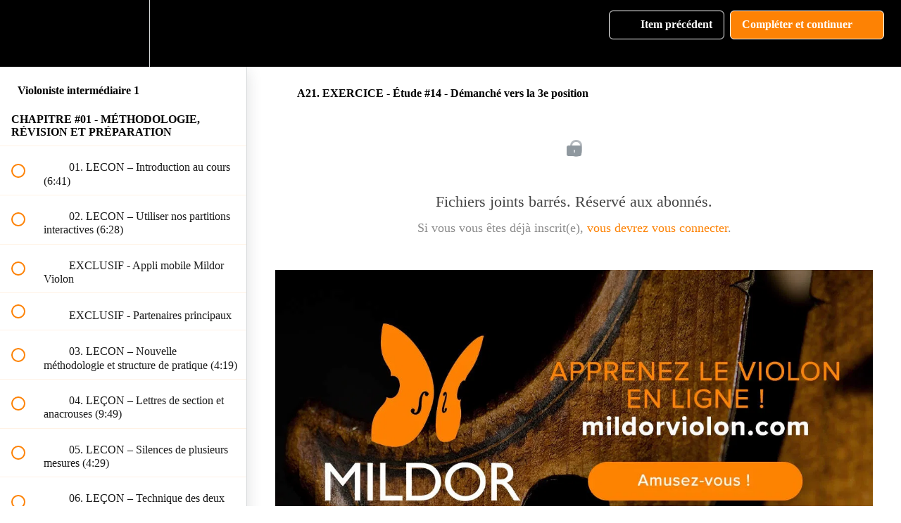

--- FILE ---
content_type: text/html; charset=utf-8
request_url: https://mildorviolon.com/courses/violoniste-intermediaire-1/lectures/44174150
body_size: 37570
content:
<!DOCTYPE html>
<html>
  <head>
    <script src="https://releases.transloadit.com/uppy/v4.18.0/uppy.min.js"></script><link rel="stylesheet" href="https://releases.transloadit.com/uppy/v4.18.0/uppy.min.css" />
    <link href='https://static-media.hotmart.com/pB_xPpEON8ZW7V6QbZdikH6ycQo=/32x32/https://uploads.teachablecdn.com/attachments/NXoq7CJT2u7I1HAfTVYF_Logo+Menu.png' rel='icon' type='image/png'>

<link href='https://static-media.hotmart.com/AX1C6hmnaE-VCechVU4pzW89s5U=/72x72/https://uploads.teachablecdn.com/attachments/NXoq7CJT2u7I1HAfTVYF_Logo+Menu.png' rel='apple-touch-icon' type='image/png'>

<link href='https://static-media.hotmart.com/9ZDqBuf_QKVfQ0tq922AFMlTVx0=/144x144/https://uploads.teachablecdn.com/attachments/NXoq7CJT2u7I1HAfTVYF_Logo+Menu.png' rel='apple-touch-icon' type='image/png'>

<link href='https://static-media.hotmart.com/A_aFZ_CKTS0rR6w7eppnakPIeAc=/320x345/https://uploads.teachablecdn.com/attachments/yQO6AiJnQPuGh2OzacDM_Fond+accueil+Mildor+Violon.jpg' rel='apple-touch-startup-image' type='image/png'>

<link href='https://static-media.hotmart.com/QQKs8uSeYz7tkPBq0b-2lsuQYDQ=/640x690/https://uploads.teachablecdn.com/attachments/yQO6AiJnQPuGh2OzacDM_Fond+accueil+Mildor+Violon.jpg' rel='apple-touch-startup-image' type='image/png'>

<meta name='apple-mobile-web-app-capable' content='yes' />
<meta charset="UTF-8">
<meta name="csrf-param" content="authenticity_token" />
<meta name="csrf-token" content="4i7q9N8eqT4cl0wIhRKSjK_iaC0rcJP-DzGAsoM0Wn3xHF2x7MINoKD-FjaR2JZ5fgwJ8Sn0AaYUD4VRQb-hvg" />
<link rel="stylesheet" href="https://fedora.teachablecdn.com/assets/bootstrap-748e653be2be27c8e709ced95eab64a05c870fcc9544b56e33dfe1a9a539317d.css" data-turbolinks-track="true" /><link href="https://teachable-themeable.learning.teachable.com/themecss/production/base.css?_=c56959d8ddeb&amp;brand_course_heading=%23ffffff&amp;brand_heading=%23000000&amp;brand_homepage_heading=%23ffffff&amp;brand_navbar_fixed_text=%23ffffff&amp;brand_navbar_text=%23ffffff&amp;brand_primary=%23000000&amp;brand_secondary=%23fd8204&amp;brand_text=%23000000&amp;font=Lato&amp;logged_out_homepage_background_image_overlay=0.5&amp;logged_out_homepage_background_image_url=https%3A%2F%2Fuploads.teachablecdn.com%2Fattachments%2FyQO6AiJnQPuGh2OzacDM_Fond%2Baccueil%2BMildor%2BViolon.jpg&amp;show_login=true&amp;show_signup=true" rel="stylesheet" data-turbolinks-track="true"></link>
<title>A21. EXERCICE - Étude #14 - Démanché vers la 3e position | Mildor</title>
<meta name="description" content="Faites passer votre jeu à un autre niveau avec ce cours de violon complet pour intermédiaires. Tutoriels vidéos, partitions interactives, pièces, exercices... L&#39;incontournable du violon !">
<link rel="canonical" href="https://mildorviolon.com/courses/1852985/lectures/44174150">
<meta property="og:description" content="Faites passer votre jeu à un autre niveau avec ce cours de violon complet pour intermédiaires. Tutoriels vidéos, partitions interactives, pièces, exercices... L&#39;incontournable du violon !">
<meta property="og:image" content="https://uploads.teachablecdn.com/attachments/d36408b0a7614697ba2a8b326def3471.jpg">
<meta property="og:title" content="A21. EXERCICE - Étude #14 - Démanché vers la 3e position">
<meta property="og:type" content="website">
<meta property="og:url" content="https://mildorviolon.com/courses/1852985/lectures/44174150">
<meta name="brand_video_player_color" content="#f58220">
<meta name="site_title" content="Mildor Violon">

<!-- Ajoute de JF -->
<meta name="description" content="Jouez enfin du violon comme vous en rêvez avec les cours de violon en ligne de Mildor Violon. Notre réputé programme par tutoriels vidéos et cours par visio constitue une méthode en ligne claire, détaillée et plaisante. Avec les cours de violon en ligne de Mildor Violon, amusez-vous à votre rythme, dans le confort de votre demeure. Aucune expérience requise, satisfaction garantie."/>

<style>.sanslien {
  border: 2px solid #e1e1e1;
  border-radius: 10px;
}

.sanslien img {
  -webkit-filter: grayscale(100%);
  filter: grayscale(100%);
}

.aveclien {
  border: 2px solid #e1e1e1;
  border-radius: 10px;
  cursor: pointer;
}

.aveclien:hover {
  border: 2px solid #F58220;
  border-radius: 10px;
  cursor: pointer;
}

.aveclien img {
  -webkit-filter: grayscale(100%);
  filter: grayscale(100%);
}

.aveclien:hover img {
  -webkit-filter: grayscale(0%) !important; 
  filter: grayscale(0%) !important;
}

.aveclien h4 {
  color: #333333;;
}

.aveclien:hover h4 {
  color: #ff8200;
}

.btstrp-navbar-toggle {
 z-index: 100;
}

.course-filter .dropdown-menu li a {     
text-transform: none; 
}


ul.blogue {
  font-size: 18px;
  font-weight: 200;
  line-height: 28px;
  font-family: "Lato";
  margin: 0 !important;
  color: var(--squid-ink);
}

ol.blogue {
  font-size: 18px;
  font-weight: 200;
  line-height: 28px;
  font-family: "LAto";
  margin: 0 !important;
  color: var(--squid-ink);
}

li.blogue {
  line-height: 28px;
  padding-bottom: 10px;
}

h2.blogue {
    line-height: 33px;
    font-size: 24px;
}

h3.blogue {
    line-height: 33px;
    font-size: 18px;
    font-weight: bold;
}

div.course-block.block.video_embed {
  background-color: rgba(0, 0, 0, 0)
}

/*  CHANGER LE CHIFFRE DE DROITE POUR NOMBRE TOTAL */
@keyframes scroll {
0% { transform: translateX(0); }
100% { transform: translateX(calc(-300px * 45))}
}

@media (max-width:1366px) {
  div.fondfemmeviolon {
    padding: 0;
    background:url("https://mildorviolon.b-cdn.net/Brand/Violoniste%20femme%20exterieur.jpg") rgba(0, 0, 0, 0.5);
    background-size: cover;
    background-blend-mode: multiply; 
  }
}

@media (min-width:635px) {
  div.afficherfiltres {
    visibility: hidden;
    display: none;
  }
}

@media (max-width:635px) {
  div.filtres {
    visibility: hidden;
    display: none;
  }
}

@media (min-width:1367px) {
  div.fondfemmeviolon {
      padding: 0;
      background:url("https://mildorviolon.b-cdn.net/Brand/Violoniste%20femme%20exterieur.jpg") rgba(0, 0, 0, 0.5);
      no-repeat fixed;
      background-size: cover;
      // background-attachment: fixed;
      background-blend-mode: multiply;
  }
}

@media (max-width:1366px) {
  div.fondplusieursviolons {
    padding: 0;
    background:url("https://mildorviolon.b-cdn.net/Brand/SH%20Violon%201107417665%20compressed.jpeg");
    background-size: cover;
  }
}

@media (min-width:1367px) {
  div.fondplusieursviolons {
    padding: 0;
    //background:url("https://mildorviolon.b-cdn.net/Brand/SH%20Violon%201107417665%20compressed.jpeg");
    background:url("https://mildorviolon.b-cdn.net/Brand/SH%20Violon%201107417665%20milieu%20compressed%20copy.jpg");
    no-repeat fixed;
    background-size: cover;
    //background-attachment: fixed;
  }
}


@media (max-width:1366px) {
  div.blocinclus {
    border: 2px #F58220 solid;
  }
}

@media (min-width:1367px) {
  div.blocinclus {
    border: 2px #e1e1e1 solid;
  }
}

@media (max-width:635px) {
  div.caseinvisible {
    display: none;
  }
}</style>
<script src='//fast.wistia.com/assets/external/E-v1.js'></script>
<script
  src='https://www.recaptcha.net/recaptcha/api.js'
  async
  defer></script>


      <meta name="asset_host" content="https://fedora.teachablecdn.com">
     <script>
  (function () {
    const origCreateElement = Document.prototype.createElement;
    Document.prototype.createElement = function () {
      const el = origCreateElement.apply(this, arguments);
      if (arguments[0].toLowerCase() === "video") {
        const observer = new MutationObserver(() => {
          if (
            el.src &&
            el.src.startsWith("data:video") &&
            el.autoplay &&
            el.style.display === "none"
          ) {
            el.removeAttribute("autoplay");
            el.autoplay = false;
            el.style.display = "none";
            observer.disconnect();
          }
        });
        observer.observe(el, {
          attributes: true,
          attributeFilter: ["src", "autoplay", "style"],
        });
      }
      return el;
    };
  })();
</script>
<script src="https://fedora.teachablecdn.com/packs/student-globals--1463f1f1bdf1bb9a431c.js"></script><script src="https://fedora.teachablecdn.com/packs/student-legacy--38db0977d3748059802d.js"></script><script src="https://fedora.teachablecdn.com/packs/student--e4ea9b8f25228072afe8.js"></script>
<meta id='iris-url' data-iris-url=https://eventable.internal.teachable.com />
<script type="text/javascript">
  window.heap=window.heap||[],heap.load=function(e,t){window.heap.appid=e,window.heap.config=t=t||{};var r=document.createElement("script");r.type="text/javascript",r.async=!0,r.src="https://cdn.heapanalytics.com/js/heap-"+e+".js";var a=document.getElementsByTagName("script")[0];a.parentNode.insertBefore(r,a);for(var n=function(e){return function(){heap.push([e].concat(Array.prototype.slice.call(arguments,0)))}},p=["addEventProperties","addUserProperties","clearEventProperties","identify","resetIdentity","removeEventProperty","setEventProperties","track","unsetEventProperty"],o=0;o<p.length;o++)heap[p[o]]=n(p[o])},heap.load("318805607");
  window.heapShouldTrackUser = true;
</script>


<script type="text/javascript">
  var _user_id = ''; // Set to the user's ID, username, or email address, or '' if not yet known.
  var _session_id = '0cb1d5c402a16d059f0a7c659ff7e3a2'; // Set to a unique session ID for the visitor's current browsing session.

  var _sift = window._sift = window._sift || [];
  _sift.push(['_setAccount', '2e541754ec']);
  _sift.push(['_setUserId', _user_id]);
  _sift.push(['_setSessionId', _session_id]);
  _sift.push(['_trackPageview']);

  (function() {
    function ls() {
      var e = document.createElement('script');
      e.src = 'https://cdn.sift.com/s.js';
      document.body.appendChild(e);
    }
    if (window.attachEvent) {
      window.attachEvent('onload', ls);
    } else {
      window.addEventListener('load', ls, false);
    }
  })();
</script>


<!-- Google AdSense Review Code -->
<script async src="https://pagead2.googlesyndication.com/pagead/js/adsbygoogle.js?client=ca-pub-2165160918200907"
     crossorigin="anonymous"></script>

<!-- Google Ads Remarketing -->
<script async src="https://www.googletagmanager.com/gtag/js?id=AW-861291478"></script>
<script>
  window.dataLayer = window.dataLayer || [];
  function gtag(){dataLayer.push(arguments);}
  gtag('js', new Date());

  gtag('config', 'AW-861291478');
</script>

<!-- Google Tag Manager -->
<script>(function(w,d,s,l,i){w[l]=w[l]||[];w[l].push({'gtm.start':
new Date().getTime(),event:'gtm.js'});var f=d.getElementsByTagName(s)[0],
j=d.createElement(s),dl=l!='dataLayer'?'&l='+l:'';j.async=true;j.src=
'https://www.googletagmanager.com/gtm.js?id='+i+dl;f.parentNode.insertBefore(j,f);
})(window,document,'script','dataLayer','GTM-P2BLX3F');</script>

<!-- Google Analytics -->
<script>
  (function(i,s,o,g,r,a,m){i['GoogleAnalyticsObject']=r;i[r]=i[r]||function(){
  (i[r].q=i[r].q||[]).push(arguments)},i[r].l=1*new Date();a=s.createElement(o),
  m=s.getElementsByTagName(o)[0];a.async=1;a.src=g;m.parentNode.insertBefore(a,m)
  })(window,document,'script','https://www.google-analytics.com/analytics.js','ga');

  ga('create', 'UA-91336181-1', 'auto');
  ga('send', 'pageview');

</script>

<!-- Global site tag (gtag.js) - Google Analytics -->
<script async src="https://www.googletagmanager.com/gtag/js?id=G-3QFLEV4JQY"></script>
<script>
  window.dataLayer = window.dataLayer || [];
  function gtag(){dataLayer.push(arguments);}
  gtag('js', new Date());

  gtag('config', 'G-3QFLEV4JQY');
</script>

<!-- Facebook Pixel Code -->
<script>
  !function(f,b,e,v,n,t,s)
  {if(f.fbq)return;n=f.fbq=function(){n.callMethod?
  n.callMethod.apply(n,arguments):n.queue.push(arguments)};
  if(!f._fbq)f._fbq=n;n.push=n;n.loaded=!0;n.version='2.0';
  n.queue=[];t=b.createElement(e);t.async=!0;
  t.src=v;s=b.getElementsByTagName(e)[0];
  s.parentNode.insertBefore(t,s)}(window, document,'script',
  'https://connect.facebook.net/en_US/fbevents.js');
  fbq('init', '362766071325010');
  fbq('track', 'PageView');
</script>
<noscript><img height="1" width="1" style="display:none"
  src="https://www.facebook.com/tr?id=362766071325010&ev=PageView&noscript=1"
/></noscript>

<!-- Hotjar Tracking -->
<script>
    (function(h,o,t,j,a,r){
        h.hj=h.hj||function(){(h.hj.q=h.hj.q||[]).push(arguments)};
        h._hjSettings={hjid:209847,hjsv:5};
        a=o.getElementsByTagName('head')[0];
        r=o.createElement('script');r.async=1;
        r.src=t+h._hjSettings.hjid+j+h._hjSettings.hjsv;
        a.appendChild(r);
    })(window,document,'//static.hotjar.com/c/hotjar-','.js?sv=');
</script>
<meta name="google-site-verification" content="ORaD8S3ajJx-WcVVGBDiX1ybyAhg87ZMY0nP2l0i8Wg" />

<!-- Facebook Verification -->
<meta name="facebook-domain-verification" content="jhi6ytm449yjapx3czriyp9ca8po9m" />


<!-- Force le reload de mon player video -->
<script src="https://cdn.jsdelivr.net/npm/hls.js@latest"></script>
<script>
(function () {
  const FIXED_CLASS = 'mildor-player-fixed';

  function rebuildPlayer() {
    const originalVideo = document.querySelector('video');
    const container = originalVideo?.parentElement;

    if (!originalVideo || !container) return;

    // Skip if already handled
    if (originalVideo.classList.contains(FIXED_CLASS)) return;

    // Get poster and stream URL
    const poster = originalVideo.getAttribute('poster');
    const dataSrc = originalVideo.getAttribute('data-src');
    let streamUrl = null;

    if (dataSrc) {
      streamUrl = dataSrc;
    } else if (poster && poster.includes('b-cdn.net')) {
      streamUrl = poster.replace(/\.jpg$/i, '/playlist.m3u8');
    }

    if (!streamUrl) {
      console.warn("❌ No stream URL found.");
      return;
    }

    // Fully remove the old video
    originalVideo.remove();

    // Create new video element
    const newVideo = document.createElement('video');
    newVideo.setAttribute('playsinline', '');
    newVideo.setAttribute('controls', '');
    newVideo.setAttribute('muted', '');
    newVideo.setAttribute('preload', 'auto');
    newVideo.setAttribute('poster', poster);
    newVideo.setAttribute('style', 'width:100%;height:auto;');
    newVideo.setAttribute('oncontextmenu', 'return false;');
    newVideo.classList.add(FIXED_CLASS);

    // Inject into container
    container.appendChild(newVideo);

    // HLS + Plyr logic
    if (window.Hls && Hls.isSupported()) {
      const hls = new Hls();
      hls.loadSource(streamUrl);
      hls.attachMedia(newVideo);

      hls.on(Hls.Events.MANIFEST_PARSED, function () {
        if (window.Plyr) {
          new Plyr(newVideo, {
            controls: ['play', 'progress', 'current-time', 'mute', 'volume', 'fullscreen'],
            autoplay: false
          });
          console.log("✅ Plyr after HLS ready");
        }
      });
    } else if (newVideo.canPlayType('application/vnd.apple.mpegurl')) {
      newVideo.src = streamUrl;

      if (window.Plyr) {
        new Plyr(newVideo, {
          controls: ['play', 'progress', 'current-time', 'mute', 'volume', 'fullscreen'],
          autoplay: false
        });
        console.log("✅ Plyr with native HLS");
      }
    } else {
      console.error("❌ Browser does not support HLS.");
    }
  }

  // Observe DOM forever — fix players as needed
  const observer = new MutationObserver(() => {
    setTimeout(rebuildPlayer, 200);
  });

  observer.observe(document.body, { childList: true, subtree: true });

  // Run on first load too
  document.addEventListener('DOMContentLoaded', () => {
    setTimeout(rebuildPlayer, 500);
  });
})();
</script>



<!-- Google tag (gtag.js) -->
<script async src="https://www.googletagmanager.com/gtag/js?id=G-SL8LSCXHSV"></script>
<script>
  window.dataLayer = window.dataLayer || [];
  function gtag(){dataLayer.push(arguments);}
  gtag('js', new Date());

  gtag('config', 'G-SL8LSCXHSV', {
    'user_id': '',
    'school_id': '33940',
    'school_domain': 'mildorviolon.com'
  });
</script>

<script async src="https://www.googletagmanager.com/gtag/js"></script>
<script>
  window.dataLayer = window.dataLayer || [];
  function gtag(){dataLayer.push(arguments);}
  gtag('set', 'linker', {'domains': ['mildorviolon.com',  'sso.teachable.com', 'checkout.teachable.com']});
  gtag('js', new Date());

  var gtag_integration = 'G-3QFLEV4JQY'
  gtag('config', 'G-3QFLEV4JQY', { 'groups': 'GA4' });
</script>
<!-- Facebook Pixel Code -->
<script>
  var ownerPixelId = '362766071325010'
  !function(f,b,e,v,n,t,s)
  {if(f.fbq)return;n=f.fbq=function(){n.callMethod?
  n.callMethod.apply(n,arguments):n.queue.push(arguments)};
  if(!f.fbq)f.fbq=n;n.push=n;n.loaded=!0;n.version='2.0';
  n.queue=[];t=b.createElement(e);t.async=!0;
  t.src=v;s=b.getElementsByTagName(e)[0];
  s.parentNode.insertBefore(t,s)}(window, document,'script',
  'https://connect.facebook.net/en_US/fbevents.js');
  fbq('dataProcessingOptions', ['LDU'], 0, 0);
  fbq('init', '362766071325010');
  fbq('track', 'PageView');
</script>
<noscript>
  <img height="1" width="1" style="display:none" src="https://www.facebook.com/tr?id=362766071325010&ev=PageView&noscript=1"/>
</noscript>

<!-- End Facebook Pixel Code -->
<script>(function(w,d,s,l,i){w[l]=w[l]||[];w[l].push({'gtm.start':
  new Date().getTime(),event:'gtm.js'});var f=d.getElementsByTagName(s)[0],
  j=d.createElement(s),dl=l!='dataLayer'?'&l='+l:'';j.async=true;j.src=
  'https://www.googletagmanager.com/gtm.js?id='+i+dl;f.parentNode.insertBefore(j,f);
  })(window,document,'script','dataLayer','GTM-P2BLX3F');

  var gtm_id = 'GTM-P2BLX3F'
</script>

<meta http-equiv="X-UA-Compatible" content="IE=edge">
<script type="text/javascript">window.NREUM||(NREUM={});NREUM.info={"beacon":"bam.nr-data.net","errorBeacon":"bam.nr-data.net","licenseKey":"NRBR-08e3a2ada38dc55a529","applicationID":"1065060701","transactionName":"dAxdTUFZXVQEQh0JAFQXRktWRR5LCV9F","queueTime":0,"applicationTime":316,"agent":""}</script>
<script type="text/javascript">(window.NREUM||(NREUM={})).init={privacy:{cookies_enabled:true},ajax:{deny_list:["bam.nr-data.net"]},feature_flags:["soft_nav"],distributed_tracing:{enabled:true}};(window.NREUM||(NREUM={})).loader_config={agentID:"1103368432",accountID:"4102727",trustKey:"27503",xpid:"UAcHU1FRDxABVFdXBwcHUVQA",licenseKey:"NRBR-08e3a2ada38dc55a529",applicationID:"1065060701",browserID:"1103368432"};;/*! For license information please see nr-loader-spa-1.308.0.min.js.LICENSE.txt */
(()=>{var e,t,r={384:(e,t,r)=>{"use strict";r.d(t,{NT:()=>a,US:()=>u,Zm:()=>o,bQ:()=>d,dV:()=>c,pV:()=>l});var n=r(6154),i=r(1863),s=r(1910);const a={beacon:"bam.nr-data.net",errorBeacon:"bam.nr-data.net"};function o(){return n.gm.NREUM||(n.gm.NREUM={}),void 0===n.gm.newrelic&&(n.gm.newrelic=n.gm.NREUM),n.gm.NREUM}function c(){let e=o();return e.o||(e.o={ST:n.gm.setTimeout,SI:n.gm.setImmediate||n.gm.setInterval,CT:n.gm.clearTimeout,XHR:n.gm.XMLHttpRequest,REQ:n.gm.Request,EV:n.gm.Event,PR:n.gm.Promise,MO:n.gm.MutationObserver,FETCH:n.gm.fetch,WS:n.gm.WebSocket},(0,s.i)(...Object.values(e.o))),e}function d(e,t){let r=o();r.initializedAgents??={},t.initializedAt={ms:(0,i.t)(),date:new Date},r.initializedAgents[e]=t}function u(e,t){o()[e]=t}function l(){return function(){let e=o();const t=e.info||{};e.info={beacon:a.beacon,errorBeacon:a.errorBeacon,...t}}(),function(){let e=o();const t=e.init||{};e.init={...t}}(),c(),function(){let e=o();const t=e.loader_config||{};e.loader_config={...t}}(),o()}},782:(e,t,r)=>{"use strict";r.d(t,{T:()=>n});const n=r(860).K7.pageViewTiming},860:(e,t,r)=>{"use strict";r.d(t,{$J:()=>u,K7:()=>c,P3:()=>d,XX:()=>i,Yy:()=>o,df:()=>s,qY:()=>n,v4:()=>a});const n="events",i="jserrors",s="browser/blobs",a="rum",o="browser/logs",c={ajax:"ajax",genericEvents:"generic_events",jserrors:i,logging:"logging",metrics:"metrics",pageAction:"page_action",pageViewEvent:"page_view_event",pageViewTiming:"page_view_timing",sessionReplay:"session_replay",sessionTrace:"session_trace",softNav:"soft_navigations",spa:"spa"},d={[c.pageViewEvent]:1,[c.pageViewTiming]:2,[c.metrics]:3,[c.jserrors]:4,[c.spa]:5,[c.ajax]:6,[c.sessionTrace]:7,[c.softNav]:8,[c.sessionReplay]:9,[c.logging]:10,[c.genericEvents]:11},u={[c.pageViewEvent]:a,[c.pageViewTiming]:n,[c.ajax]:n,[c.spa]:n,[c.softNav]:n,[c.metrics]:i,[c.jserrors]:i,[c.sessionTrace]:s,[c.sessionReplay]:s,[c.logging]:o,[c.genericEvents]:"ins"}},944:(e,t,r)=>{"use strict";r.d(t,{R:()=>i});var n=r(3241);function i(e,t){"function"==typeof console.debug&&(console.debug("New Relic Warning: https://github.com/newrelic/newrelic-browser-agent/blob/main/docs/warning-codes.md#".concat(e),t),(0,n.W)({agentIdentifier:null,drained:null,type:"data",name:"warn",feature:"warn",data:{code:e,secondary:t}}))}},993:(e,t,r)=>{"use strict";r.d(t,{A$:()=>s,ET:()=>a,TZ:()=>o,p_:()=>i});var n=r(860);const i={ERROR:"ERROR",WARN:"WARN",INFO:"INFO",DEBUG:"DEBUG",TRACE:"TRACE"},s={OFF:0,ERROR:1,WARN:2,INFO:3,DEBUG:4,TRACE:5},a="log",o=n.K7.logging},1541:(e,t,r)=>{"use strict";r.d(t,{U:()=>i,f:()=>n});const n={MFE:"MFE",BA:"BA"};function i(e,t){if(2!==t?.harvestEndpointVersion)return{};const r=t.agentRef.runtime.appMetadata.agents[0].entityGuid;return e?{"source.id":e.id,"source.name":e.name,"source.type":e.type,"parent.id":e.parent?.id||r,"parent.type":e.parent?.type||n.BA}:{"entity.guid":r,appId:t.agentRef.info.applicationID}}},1687:(e,t,r)=>{"use strict";r.d(t,{Ak:()=>d,Ze:()=>h,x3:()=>u});var n=r(3241),i=r(7836),s=r(3606),a=r(860),o=r(2646);const c={};function d(e,t){const r={staged:!1,priority:a.P3[t]||0};l(e),c[e].get(t)||c[e].set(t,r)}function u(e,t){e&&c[e]&&(c[e].get(t)&&c[e].delete(t),p(e,t,!1),c[e].size&&f(e))}function l(e){if(!e)throw new Error("agentIdentifier required");c[e]||(c[e]=new Map)}function h(e="",t="feature",r=!1){if(l(e),!e||!c[e].get(t)||r)return p(e,t);c[e].get(t).staged=!0,f(e)}function f(e){const t=Array.from(c[e]);t.every(([e,t])=>t.staged)&&(t.sort((e,t)=>e[1].priority-t[1].priority),t.forEach(([t])=>{c[e].delete(t),p(e,t)}))}function p(e,t,r=!0){const a=e?i.ee.get(e):i.ee,c=s.i.handlers;if(!a.aborted&&a.backlog&&c){if((0,n.W)({agentIdentifier:e,type:"lifecycle",name:"drain",feature:t}),r){const e=a.backlog[t],r=c[t];if(r){for(let t=0;e&&t<e.length;++t)g(e[t],r);Object.entries(r).forEach(([e,t])=>{Object.values(t||{}).forEach(t=>{t[0]?.on&&t[0]?.context()instanceof o.y&&t[0].on(e,t[1])})})}}a.isolatedBacklog||delete c[t],a.backlog[t]=null,a.emit("drain-"+t,[])}}function g(e,t){var r=e[1];Object.values(t[r]||{}).forEach(t=>{var r=e[0];if(t[0]===r){var n=t[1],i=e[3],s=e[2];n.apply(i,s)}})}},1738:(e,t,r)=>{"use strict";r.d(t,{U:()=>f,Y:()=>h});var n=r(3241),i=r(9908),s=r(1863),a=r(944),o=r(5701),c=r(3969),d=r(8362),u=r(860),l=r(4261);function h(e,t,r,s){const h=s||r;!h||h[e]&&h[e]!==d.d.prototype[e]||(h[e]=function(){(0,i.p)(c.xV,["API/"+e+"/called"],void 0,u.K7.metrics,r.ee),(0,n.W)({agentIdentifier:r.agentIdentifier,drained:!!o.B?.[r.agentIdentifier],type:"data",name:"api",feature:l.Pl+e,data:{}});try{return t.apply(this,arguments)}catch(e){(0,a.R)(23,e)}})}function f(e,t,r,n,a){const o=e.info;null===r?delete o.jsAttributes[t]:o.jsAttributes[t]=r,(a||null===r)&&(0,i.p)(l.Pl+n,[(0,s.t)(),t,r],void 0,"session",e.ee)}},1741:(e,t,r)=>{"use strict";r.d(t,{W:()=>s});var n=r(944),i=r(4261);class s{#e(e,...t){if(this[e]!==s.prototype[e])return this[e](...t);(0,n.R)(35,e)}addPageAction(e,t){return this.#e(i.hG,e,t)}register(e){return this.#e(i.eY,e)}recordCustomEvent(e,t){return this.#e(i.fF,e,t)}setPageViewName(e,t){return this.#e(i.Fw,e,t)}setCustomAttribute(e,t,r){return this.#e(i.cD,e,t,r)}noticeError(e,t){return this.#e(i.o5,e,t)}setUserId(e,t=!1){return this.#e(i.Dl,e,t)}setApplicationVersion(e){return this.#e(i.nb,e)}setErrorHandler(e){return this.#e(i.bt,e)}addRelease(e,t){return this.#e(i.k6,e,t)}log(e,t){return this.#e(i.$9,e,t)}start(){return this.#e(i.d3)}finished(e){return this.#e(i.BL,e)}recordReplay(){return this.#e(i.CH)}pauseReplay(){return this.#e(i.Tb)}addToTrace(e){return this.#e(i.U2,e)}setCurrentRouteName(e){return this.#e(i.PA,e)}interaction(e){return this.#e(i.dT,e)}wrapLogger(e,t,r){return this.#e(i.Wb,e,t,r)}measure(e,t){return this.#e(i.V1,e,t)}consent(e){return this.#e(i.Pv,e)}}},1863:(e,t,r)=>{"use strict";function n(){return Math.floor(performance.now())}r.d(t,{t:()=>n})},1910:(e,t,r)=>{"use strict";r.d(t,{i:()=>s});var n=r(944);const i=new Map;function s(...e){return e.every(e=>{if(i.has(e))return i.get(e);const t="function"==typeof e?e.toString():"",r=t.includes("[native code]"),s=t.includes("nrWrapper");return r||s||(0,n.R)(64,e?.name||t),i.set(e,r),r})}},2555:(e,t,r)=>{"use strict";r.d(t,{D:()=>o,f:()=>a});var n=r(384),i=r(8122);const s={beacon:n.NT.beacon,errorBeacon:n.NT.errorBeacon,licenseKey:void 0,applicationID:void 0,sa:void 0,queueTime:void 0,applicationTime:void 0,ttGuid:void 0,user:void 0,account:void 0,product:void 0,extra:void 0,jsAttributes:{},userAttributes:void 0,atts:void 0,transactionName:void 0,tNamePlain:void 0};function a(e){try{return!!e.licenseKey&&!!e.errorBeacon&&!!e.applicationID}catch(e){return!1}}const o=e=>(0,i.a)(e,s)},2614:(e,t,r)=>{"use strict";r.d(t,{BB:()=>a,H3:()=>n,g:()=>d,iL:()=>c,tS:()=>o,uh:()=>i,wk:()=>s});const n="NRBA",i="SESSION",s=144e5,a=18e5,o={STARTED:"session-started",PAUSE:"session-pause",RESET:"session-reset",RESUME:"session-resume",UPDATE:"session-update"},c={SAME_TAB:"same-tab",CROSS_TAB:"cross-tab"},d={OFF:0,FULL:1,ERROR:2}},2646:(e,t,r)=>{"use strict";r.d(t,{y:()=>n});class n{constructor(e){this.contextId=e}}},2843:(e,t,r)=>{"use strict";r.d(t,{G:()=>s,u:()=>i});var n=r(3878);function i(e,t=!1,r,i){(0,n.DD)("visibilitychange",function(){if(t)return void("hidden"===document.visibilityState&&e());e(document.visibilityState)},r,i)}function s(e,t,r){(0,n.sp)("pagehide",e,t,r)}},3241:(e,t,r)=>{"use strict";r.d(t,{W:()=>s});var n=r(6154);const i="newrelic";function s(e={}){try{n.gm.dispatchEvent(new CustomEvent(i,{detail:e}))}catch(e){}}},3304:(e,t,r)=>{"use strict";r.d(t,{A:()=>s});var n=r(7836);const i=()=>{const e=new WeakSet;return(t,r)=>{if("object"==typeof r&&null!==r){if(e.has(r))return;e.add(r)}return r}};function s(e){try{return JSON.stringify(e,i())??""}catch(e){try{n.ee.emit("internal-error",[e])}catch(e){}return""}}},3333:(e,t,r)=>{"use strict";r.d(t,{$v:()=>u,TZ:()=>n,Xh:()=>c,Zp:()=>i,kd:()=>d,mq:()=>o,nf:()=>a,qN:()=>s});const n=r(860).K7.genericEvents,i=["auxclick","click","copy","keydown","paste","scrollend"],s=["focus","blur"],a=4,o=1e3,c=2e3,d=["PageAction","UserAction","BrowserPerformance"],u={RESOURCES:"experimental.resources",REGISTER:"register"}},3434:(e,t,r)=>{"use strict";r.d(t,{Jt:()=>s,YM:()=>d});var n=r(7836),i=r(5607);const s="nr@original:".concat(i.W),a=50;var o=Object.prototype.hasOwnProperty,c=!1;function d(e,t){return e||(e=n.ee),r.inPlace=function(e,t,n,i,s){n||(n="");const a="-"===n.charAt(0);for(let o=0;o<t.length;o++){const c=t[o],d=e[c];l(d)||(e[c]=r(d,a?c+n:n,i,c,s))}},r.flag=s,r;function r(t,r,n,c,d){return l(t)?t:(r||(r=""),nrWrapper[s]=t,function(e,t,r){if(Object.defineProperty&&Object.keys)try{return Object.keys(e).forEach(function(r){Object.defineProperty(t,r,{get:function(){return e[r]},set:function(t){return e[r]=t,t}})}),t}catch(e){u([e],r)}for(var n in e)o.call(e,n)&&(t[n]=e[n])}(t,nrWrapper,e),nrWrapper);function nrWrapper(){var s,o,l,h;let f;try{o=this,s=[...arguments],l="function"==typeof n?n(s,o):n||{}}catch(t){u([t,"",[s,o,c],l],e)}i(r+"start",[s,o,c],l,d);const p=performance.now();let g;try{return h=t.apply(o,s),g=performance.now(),h}catch(e){throw g=performance.now(),i(r+"err",[s,o,e],l,d),f=e,f}finally{const e=g-p,t={start:p,end:g,duration:e,isLongTask:e>=a,methodName:c,thrownError:f};t.isLongTask&&i("long-task",[t,o],l,d),i(r+"end",[s,o,h],l,d)}}}function i(r,n,i,s){if(!c||t){var a=c;c=!0;try{e.emit(r,n,i,t,s)}catch(t){u([t,r,n,i],e)}c=a}}}function u(e,t){t||(t=n.ee);try{t.emit("internal-error",e)}catch(e){}}function l(e){return!(e&&"function"==typeof e&&e.apply&&!e[s])}},3606:(e,t,r)=>{"use strict";r.d(t,{i:()=>s});var n=r(9908);s.on=a;var i=s.handlers={};function s(e,t,r,s){a(s||n.d,i,e,t,r)}function a(e,t,r,i,s){s||(s="feature"),e||(e=n.d);var a=t[s]=t[s]||{};(a[r]=a[r]||[]).push([e,i])}},3738:(e,t,r)=>{"use strict";r.d(t,{He:()=>i,Kp:()=>o,Lc:()=>d,Rz:()=>u,TZ:()=>n,bD:()=>s,d3:()=>a,jx:()=>l,sl:()=>h,uP:()=>c});const n=r(860).K7.sessionTrace,i="bstResource",s="resource",a="-start",o="-end",c="fn"+a,d="fn"+o,u="pushState",l=1e3,h=3e4},3785:(e,t,r)=>{"use strict";r.d(t,{R:()=>c,b:()=>d});var n=r(9908),i=r(1863),s=r(860),a=r(3969),o=r(993);function c(e,t,r={},c=o.p_.INFO,d=!0,u,l=(0,i.t)()){(0,n.p)(a.xV,["API/logging/".concat(c.toLowerCase(),"/called")],void 0,s.K7.metrics,e),(0,n.p)(o.ET,[l,t,r,c,d,u],void 0,s.K7.logging,e)}function d(e){return"string"==typeof e&&Object.values(o.p_).some(t=>t===e.toUpperCase().trim())}},3878:(e,t,r)=>{"use strict";function n(e,t){return{capture:e,passive:!1,signal:t}}function i(e,t,r=!1,i){window.addEventListener(e,t,n(r,i))}function s(e,t,r=!1,i){document.addEventListener(e,t,n(r,i))}r.d(t,{DD:()=>s,jT:()=>n,sp:()=>i})},3962:(e,t,r)=>{"use strict";r.d(t,{AM:()=>a,O2:()=>l,OV:()=>s,Qu:()=>h,TZ:()=>c,ih:()=>f,pP:()=>o,t1:()=>u,tC:()=>i,wD:()=>d});var n=r(860);const i=["click","keydown","submit"],s="popstate",a="api",o="initialPageLoad",c=n.K7.softNav,d=5e3,u=500,l={INITIAL_PAGE_LOAD:"",ROUTE_CHANGE:1,UNSPECIFIED:2},h={INTERACTION:1,AJAX:2,CUSTOM_END:3,CUSTOM_TRACER:4},f={IP:"in progress",PF:"pending finish",FIN:"finished",CAN:"cancelled"}},3969:(e,t,r)=>{"use strict";r.d(t,{TZ:()=>n,XG:()=>o,rs:()=>i,xV:()=>a,z_:()=>s});const n=r(860).K7.metrics,i="sm",s="cm",a="storeSupportabilityMetrics",o="storeEventMetrics"},4234:(e,t,r)=>{"use strict";r.d(t,{W:()=>s});var n=r(7836),i=r(1687);class s{constructor(e,t){this.agentIdentifier=e,this.ee=n.ee.get(e),this.featureName=t,this.blocked=!1}deregisterDrain(){(0,i.x3)(this.agentIdentifier,this.featureName)}}},4261:(e,t,r)=>{"use strict";r.d(t,{$9:()=>u,BL:()=>c,CH:()=>p,Dl:()=>R,Fw:()=>w,PA:()=>v,Pl:()=>n,Pv:()=>A,Tb:()=>h,U2:()=>a,V1:()=>E,Wb:()=>T,bt:()=>y,cD:()=>b,d3:()=>x,dT:()=>d,eY:()=>g,fF:()=>f,hG:()=>s,hw:()=>i,k6:()=>o,nb:()=>m,o5:()=>l});const n="api-",i=n+"ixn-",s="addPageAction",a="addToTrace",o="addRelease",c="finished",d="interaction",u="log",l="noticeError",h="pauseReplay",f="recordCustomEvent",p="recordReplay",g="register",m="setApplicationVersion",v="setCurrentRouteName",b="setCustomAttribute",y="setErrorHandler",w="setPageViewName",R="setUserId",x="start",T="wrapLogger",E="measure",A="consent"},5205:(e,t,r)=>{"use strict";r.d(t,{j:()=>S});var n=r(384),i=r(1741);var s=r(2555),a=r(3333);const o=e=>{if(!e||"string"!=typeof e)return!1;try{document.createDocumentFragment().querySelector(e)}catch{return!1}return!0};var c=r(2614),d=r(944),u=r(8122);const l="[data-nr-mask]",h=e=>(0,u.a)(e,(()=>{const e={feature_flags:[],experimental:{allow_registered_children:!1,resources:!1},mask_selector:"*",block_selector:"[data-nr-block]",mask_input_options:{color:!1,date:!1,"datetime-local":!1,email:!1,month:!1,number:!1,range:!1,search:!1,tel:!1,text:!1,time:!1,url:!1,week:!1,textarea:!1,select:!1,password:!0}};return{ajax:{deny_list:void 0,block_internal:!0,enabled:!0,autoStart:!0},api:{get allow_registered_children(){return e.feature_flags.includes(a.$v.REGISTER)||e.experimental.allow_registered_children},set allow_registered_children(t){e.experimental.allow_registered_children=t},duplicate_registered_data:!1},browser_consent_mode:{enabled:!1},distributed_tracing:{enabled:void 0,exclude_newrelic_header:void 0,cors_use_newrelic_header:void 0,cors_use_tracecontext_headers:void 0,allowed_origins:void 0},get feature_flags(){return e.feature_flags},set feature_flags(t){e.feature_flags=t},generic_events:{enabled:!0,autoStart:!0},harvest:{interval:30},jserrors:{enabled:!0,autoStart:!0},logging:{enabled:!0,autoStart:!0},metrics:{enabled:!0,autoStart:!0},obfuscate:void 0,page_action:{enabled:!0},page_view_event:{enabled:!0,autoStart:!0},page_view_timing:{enabled:!0,autoStart:!0},performance:{capture_marks:!1,capture_measures:!1,capture_detail:!0,resources:{get enabled(){return e.feature_flags.includes(a.$v.RESOURCES)||e.experimental.resources},set enabled(t){e.experimental.resources=t},asset_types:[],first_party_domains:[],ignore_newrelic:!0}},privacy:{cookies_enabled:!0},proxy:{assets:void 0,beacon:void 0},session:{expiresMs:c.wk,inactiveMs:c.BB},session_replay:{autoStart:!0,enabled:!1,preload:!1,sampling_rate:10,error_sampling_rate:100,collect_fonts:!1,inline_images:!1,fix_stylesheets:!0,mask_all_inputs:!0,get mask_text_selector(){return e.mask_selector},set mask_text_selector(t){o(t)?e.mask_selector="".concat(t,",").concat(l):""===t||null===t?e.mask_selector=l:(0,d.R)(5,t)},get block_class(){return"nr-block"},get ignore_class(){return"nr-ignore"},get mask_text_class(){return"nr-mask"},get block_selector(){return e.block_selector},set block_selector(t){o(t)?e.block_selector+=",".concat(t):""!==t&&(0,d.R)(6,t)},get mask_input_options(){return e.mask_input_options},set mask_input_options(t){t&&"object"==typeof t?e.mask_input_options={...t,password:!0}:(0,d.R)(7,t)}},session_trace:{enabled:!0,autoStart:!0},soft_navigations:{enabled:!0,autoStart:!0},spa:{enabled:!0,autoStart:!0},ssl:void 0,user_actions:{enabled:!0,elementAttributes:["id","className","tagName","type"]}}})());var f=r(6154),p=r(9324);let g=0;const m={buildEnv:p.F3,distMethod:p.Xs,version:p.xv,originTime:f.WN},v={consented:!1},b={appMetadata:{},get consented(){return this.session?.state?.consent||v.consented},set consented(e){v.consented=e},customTransaction:void 0,denyList:void 0,disabled:!1,harvester:void 0,isolatedBacklog:!1,isRecording:!1,loaderType:void 0,maxBytes:3e4,obfuscator:void 0,onerror:void 0,ptid:void 0,releaseIds:{},session:void 0,timeKeeper:void 0,registeredEntities:[],jsAttributesMetadata:{bytes:0},get harvestCount(){return++g}},y=e=>{const t=(0,u.a)(e,b),r=Object.keys(m).reduce((e,t)=>(e[t]={value:m[t],writable:!1,configurable:!0,enumerable:!0},e),{});return Object.defineProperties(t,r)};var w=r(5701);const R=e=>{const t=e.startsWith("http");e+="/",r.p=t?e:"https://"+e};var x=r(7836),T=r(3241);const E={accountID:void 0,trustKey:void 0,agentID:void 0,licenseKey:void 0,applicationID:void 0,xpid:void 0},A=e=>(0,u.a)(e,E),_=new Set;function S(e,t={},r,a){let{init:o,info:c,loader_config:d,runtime:u={},exposed:l=!0}=t;if(!c){const e=(0,n.pV)();o=e.init,c=e.info,d=e.loader_config}e.init=h(o||{}),e.loader_config=A(d||{}),c.jsAttributes??={},f.bv&&(c.jsAttributes.isWorker=!0),e.info=(0,s.D)(c);const p=e.init,g=[c.beacon,c.errorBeacon];_.has(e.agentIdentifier)||(p.proxy.assets&&(R(p.proxy.assets),g.push(p.proxy.assets)),p.proxy.beacon&&g.push(p.proxy.beacon),e.beacons=[...g],function(e){const t=(0,n.pV)();Object.getOwnPropertyNames(i.W.prototype).forEach(r=>{const n=i.W.prototype[r];if("function"!=typeof n||"constructor"===n)return;let s=t[r];e[r]&&!1!==e.exposed&&"micro-agent"!==e.runtime?.loaderType&&(t[r]=(...t)=>{const n=e[r](...t);return s?s(...t):n})})}(e),(0,n.US)("activatedFeatures",w.B)),u.denyList=[...p.ajax.deny_list||[],...p.ajax.block_internal?g:[]],u.ptid=e.agentIdentifier,u.loaderType=r,e.runtime=y(u),_.has(e.agentIdentifier)||(e.ee=x.ee.get(e.agentIdentifier),e.exposed=l,(0,T.W)({agentIdentifier:e.agentIdentifier,drained:!!w.B?.[e.agentIdentifier],type:"lifecycle",name:"initialize",feature:void 0,data:e.config})),_.add(e.agentIdentifier)}},5270:(e,t,r)=>{"use strict";r.d(t,{Aw:()=>a,SR:()=>s,rF:()=>o});var n=r(384),i=r(7767);function s(e){return!!(0,n.dV)().o.MO&&(0,i.V)(e)&&!0===e?.session_trace.enabled}function a(e){return!0===e?.session_replay.preload&&s(e)}function o(e,t){try{if("string"==typeof t?.type){if("password"===t.type.toLowerCase())return"*".repeat(e?.length||0);if(void 0!==t?.dataset?.nrUnmask||t?.classList?.contains("nr-unmask"))return e}}catch(e){}return"string"==typeof e?e.replace(/[\S]/g,"*"):"*".repeat(e?.length||0)}},5289:(e,t,r)=>{"use strict";r.d(t,{GG:()=>a,Qr:()=>c,sB:()=>o});var n=r(3878),i=r(6389);function s(){return"undefined"==typeof document||"complete"===document.readyState}function a(e,t){if(s())return e();const r=(0,i.J)(e),a=setInterval(()=>{s()&&(clearInterval(a),r())},500);(0,n.sp)("load",r,t)}function o(e){if(s())return e();(0,n.DD)("DOMContentLoaded",e)}function c(e){if(s())return e();(0,n.sp)("popstate",e)}},5607:(e,t,r)=>{"use strict";r.d(t,{W:()=>n});const n=(0,r(9566).bz)()},5701:(e,t,r)=>{"use strict";r.d(t,{B:()=>s,t:()=>a});var n=r(3241);const i=new Set,s={};function a(e,t){const r=t.agentIdentifier;s[r]??={},e&&"object"==typeof e&&(i.has(r)||(t.ee.emit("rumresp",[e]),s[r]=e,i.add(r),(0,n.W)({agentIdentifier:r,loaded:!0,drained:!0,type:"lifecycle",name:"load",feature:void 0,data:e})))}},6154:(e,t,r)=>{"use strict";r.d(t,{OF:()=>d,RI:()=>i,WN:()=>h,bv:()=>s,eN:()=>f,gm:()=>a,lR:()=>l,m:()=>c,mw:()=>o,sb:()=>u});var n=r(1863);const i="undefined"!=typeof window&&!!window.document,s="undefined"!=typeof WorkerGlobalScope&&("undefined"!=typeof self&&self instanceof WorkerGlobalScope&&self.navigator instanceof WorkerNavigator||"undefined"!=typeof globalThis&&globalThis instanceof WorkerGlobalScope&&globalThis.navigator instanceof WorkerNavigator),a=i?window:"undefined"!=typeof WorkerGlobalScope&&("undefined"!=typeof self&&self instanceof WorkerGlobalScope&&self||"undefined"!=typeof globalThis&&globalThis instanceof WorkerGlobalScope&&globalThis),o=Boolean("hidden"===a?.document?.visibilityState),c=""+a?.location,d=/iPad|iPhone|iPod/.test(a.navigator?.userAgent),u=d&&"undefined"==typeof SharedWorker,l=(()=>{const e=a.navigator?.userAgent?.match(/Firefox[/\s](\d+\.\d+)/);return Array.isArray(e)&&e.length>=2?+e[1]:0})(),h=Date.now()-(0,n.t)(),f=()=>"undefined"!=typeof PerformanceNavigationTiming&&a?.performance?.getEntriesByType("navigation")?.[0]?.responseStart},6344:(e,t,r)=>{"use strict";r.d(t,{BB:()=>u,Qb:()=>l,TZ:()=>i,Ug:()=>a,Vh:()=>s,_s:()=>o,bc:()=>d,yP:()=>c});var n=r(2614);const i=r(860).K7.sessionReplay,s="errorDuringReplay",a=.12,o={DomContentLoaded:0,Load:1,FullSnapshot:2,IncrementalSnapshot:3,Meta:4,Custom:5},c={[n.g.ERROR]:15e3,[n.g.FULL]:3e5,[n.g.OFF]:0},d={RESET:{message:"Session was reset",sm:"Reset"},IMPORT:{message:"Recorder failed to import",sm:"Import"},TOO_MANY:{message:"429: Too Many Requests",sm:"Too-Many"},TOO_BIG:{message:"Payload was too large",sm:"Too-Big"},CROSS_TAB:{message:"Session Entity was set to OFF on another tab",sm:"Cross-Tab"},ENTITLEMENTS:{message:"Session Replay is not allowed and will not be started",sm:"Entitlement"}},u=5e3,l={API:"api",RESUME:"resume",SWITCH_TO_FULL:"switchToFull",INITIALIZE:"initialize",PRELOAD:"preload"}},6389:(e,t,r)=>{"use strict";function n(e,t=500,r={}){const n=r?.leading||!1;let i;return(...r)=>{n&&void 0===i&&(e.apply(this,r),i=setTimeout(()=>{i=clearTimeout(i)},t)),n||(clearTimeout(i),i=setTimeout(()=>{e.apply(this,r)},t))}}function i(e){let t=!1;return(...r)=>{t||(t=!0,e.apply(this,r))}}r.d(t,{J:()=>i,s:()=>n})},6630:(e,t,r)=>{"use strict";r.d(t,{T:()=>n});const n=r(860).K7.pageViewEvent},6774:(e,t,r)=>{"use strict";r.d(t,{T:()=>n});const n=r(860).K7.jserrors},7295:(e,t,r)=>{"use strict";r.d(t,{Xv:()=>a,gX:()=>i,iW:()=>s});var n=[];function i(e){if(!e||s(e))return!1;if(0===n.length)return!0;if("*"===n[0].hostname)return!1;for(var t=0;t<n.length;t++){var r=n[t];if(r.hostname.test(e.hostname)&&r.pathname.test(e.pathname))return!1}return!0}function s(e){return void 0===e.hostname}function a(e){if(n=[],e&&e.length)for(var t=0;t<e.length;t++){let r=e[t];if(!r)continue;if("*"===r)return void(n=[{hostname:"*"}]);0===r.indexOf("http://")?r=r.substring(7):0===r.indexOf("https://")&&(r=r.substring(8));const i=r.indexOf("/");let s,a;i>0?(s=r.substring(0,i),a=r.substring(i)):(s=r,a="*");let[c]=s.split(":");n.push({hostname:o(c),pathname:o(a,!0)})}}function o(e,t=!1){const r=e.replace(/[.+?^${}()|[\]\\]/g,e=>"\\"+e).replace(/\*/g,".*?");return new RegExp((t?"^":"")+r+"$")}},7485:(e,t,r)=>{"use strict";r.d(t,{D:()=>i});var n=r(6154);function i(e){if(0===(e||"").indexOf("data:"))return{protocol:"data"};try{const t=new URL(e,location.href),r={port:t.port,hostname:t.hostname,pathname:t.pathname,search:t.search,protocol:t.protocol.slice(0,t.protocol.indexOf(":")),sameOrigin:t.protocol===n.gm?.location?.protocol&&t.host===n.gm?.location?.host};return r.port&&""!==r.port||("http:"===t.protocol&&(r.port="80"),"https:"===t.protocol&&(r.port="443")),r.pathname&&""!==r.pathname?r.pathname.startsWith("/")||(r.pathname="/".concat(r.pathname)):r.pathname="/",r}catch(e){return{}}}},7699:(e,t,r)=>{"use strict";r.d(t,{It:()=>s,KC:()=>o,No:()=>i,qh:()=>a});var n=r(860);const i=16e3,s=1e6,a="SESSION_ERROR",o={[n.K7.logging]:!0,[n.K7.genericEvents]:!1,[n.K7.jserrors]:!1,[n.K7.ajax]:!1}},7767:(e,t,r)=>{"use strict";r.d(t,{V:()=>i});var n=r(6154);const i=e=>n.RI&&!0===e?.privacy.cookies_enabled},7836:(e,t,r)=>{"use strict";r.d(t,{P:()=>o,ee:()=>c});var n=r(384),i=r(8990),s=r(2646),a=r(5607);const o="nr@context:".concat(a.W),c=function e(t,r){var n={},a={},u={},l=!1;try{l=16===r.length&&d.initializedAgents?.[r]?.runtime.isolatedBacklog}catch(e){}var h={on:p,addEventListener:p,removeEventListener:function(e,t){var r=n[e];if(!r)return;for(var i=0;i<r.length;i++)r[i]===t&&r.splice(i,1)},emit:function(e,r,n,i,s){!1!==s&&(s=!0);if(c.aborted&&!i)return;t&&s&&t.emit(e,r,n);var o=f(n);g(e).forEach(e=>{e.apply(o,r)});var d=v()[a[e]];d&&d.push([h,e,r,o]);return o},get:m,listeners:g,context:f,buffer:function(e,t){const r=v();if(t=t||"feature",h.aborted)return;Object.entries(e||{}).forEach(([e,n])=>{a[n]=t,t in r||(r[t]=[])})},abort:function(){h._aborted=!0,Object.keys(h.backlog).forEach(e=>{delete h.backlog[e]})},isBuffering:function(e){return!!v()[a[e]]},debugId:r,backlog:l?{}:t&&"object"==typeof t.backlog?t.backlog:{},isolatedBacklog:l};return Object.defineProperty(h,"aborted",{get:()=>{let e=h._aborted||!1;return e||(t&&(e=t.aborted),e)}}),h;function f(e){return e&&e instanceof s.y?e:e?(0,i.I)(e,o,()=>new s.y(o)):new s.y(o)}function p(e,t){n[e]=g(e).concat(t)}function g(e){return n[e]||[]}function m(t){return u[t]=u[t]||e(h,t)}function v(){return h.backlog}}(void 0,"globalEE"),d=(0,n.Zm)();d.ee||(d.ee=c)},8122:(e,t,r)=>{"use strict";r.d(t,{a:()=>i});var n=r(944);function i(e,t){try{if(!e||"object"!=typeof e)return(0,n.R)(3);if(!t||"object"!=typeof t)return(0,n.R)(4);const r=Object.create(Object.getPrototypeOf(t),Object.getOwnPropertyDescriptors(t)),s=0===Object.keys(r).length?e:r;for(let a in s)if(void 0!==e[a])try{if(null===e[a]){r[a]=null;continue}Array.isArray(e[a])&&Array.isArray(t[a])?r[a]=Array.from(new Set([...e[a],...t[a]])):"object"==typeof e[a]&&"object"==typeof t[a]?r[a]=i(e[a],t[a]):r[a]=e[a]}catch(e){r[a]||(0,n.R)(1,e)}return r}catch(e){(0,n.R)(2,e)}}},8139:(e,t,r)=>{"use strict";r.d(t,{u:()=>h});var n=r(7836),i=r(3434),s=r(8990),a=r(6154);const o={},c=a.gm.XMLHttpRequest,d="addEventListener",u="removeEventListener",l="nr@wrapped:".concat(n.P);function h(e){var t=function(e){return(e||n.ee).get("events")}(e);if(o[t.debugId]++)return t;o[t.debugId]=1;var r=(0,i.YM)(t,!0);function h(e){r.inPlace(e,[d,u],"-",p)}function p(e,t){return e[1]}return"getPrototypeOf"in Object&&(a.RI&&f(document,h),c&&f(c.prototype,h),f(a.gm,h)),t.on(d+"-start",function(e,t){var n=e[1];if(null!==n&&("function"==typeof n||"object"==typeof n)&&"newrelic"!==e[0]){var i=(0,s.I)(n,l,function(){var e={object:function(){if("function"!=typeof n.handleEvent)return;return n.handleEvent.apply(n,arguments)},function:n}[typeof n];return e?r(e,"fn-",null,e.name||"anonymous"):n});this.wrapped=e[1]=i}}),t.on(u+"-start",function(e){e[1]=this.wrapped||e[1]}),t}function f(e,t,...r){let n=e;for(;"object"==typeof n&&!Object.prototype.hasOwnProperty.call(n,d);)n=Object.getPrototypeOf(n);n&&t(n,...r)}},8362:(e,t,r)=>{"use strict";r.d(t,{d:()=>s});var n=r(9566),i=r(1741);class s extends i.W{agentIdentifier=(0,n.LA)(16)}},8374:(e,t,r)=>{r.nc=(()=>{try{return document?.currentScript?.nonce}catch(e){}return""})()},8990:(e,t,r)=>{"use strict";r.d(t,{I:()=>i});var n=Object.prototype.hasOwnProperty;function i(e,t,r){if(n.call(e,t))return e[t];var i=r();if(Object.defineProperty&&Object.keys)try{return Object.defineProperty(e,t,{value:i,writable:!0,enumerable:!1}),i}catch(e){}return e[t]=i,i}},9119:(e,t,r)=>{"use strict";r.d(t,{L:()=>s});var n=/([^?#]*)[^#]*(#[^?]*|$).*/,i=/([^?#]*)().*/;function s(e,t){return e?e.replace(t?n:i,"$1$2"):e}},9300:(e,t,r)=>{"use strict";r.d(t,{T:()=>n});const n=r(860).K7.ajax},9324:(e,t,r)=>{"use strict";r.d(t,{AJ:()=>a,F3:()=>i,Xs:()=>s,Yq:()=>o,xv:()=>n});const n="1.308.0",i="PROD",s="CDN",a="@newrelic/rrweb",o="1.0.1"},9566:(e,t,r)=>{"use strict";r.d(t,{LA:()=>o,ZF:()=>c,bz:()=>a,el:()=>d});var n=r(6154);const i="xxxxxxxx-xxxx-4xxx-yxxx-xxxxxxxxxxxx";function s(e,t){return e?15&e[t]:16*Math.random()|0}function a(){const e=n.gm?.crypto||n.gm?.msCrypto;let t,r=0;return e&&e.getRandomValues&&(t=e.getRandomValues(new Uint8Array(30))),i.split("").map(e=>"x"===e?s(t,r++).toString(16):"y"===e?(3&s()|8).toString(16):e).join("")}function o(e){const t=n.gm?.crypto||n.gm?.msCrypto;let r,i=0;t&&t.getRandomValues&&(r=t.getRandomValues(new Uint8Array(e)));const a=[];for(var o=0;o<e;o++)a.push(s(r,i++).toString(16));return a.join("")}function c(){return o(16)}function d(){return o(32)}},9908:(e,t,r)=>{"use strict";r.d(t,{d:()=>n,p:()=>i});var n=r(7836).ee.get("handle");function i(e,t,r,i,s){s?(s.buffer([e],i),s.emit(e,t,r)):(n.buffer([e],i),n.emit(e,t,r))}}},n={};function i(e){var t=n[e];if(void 0!==t)return t.exports;var s=n[e]={exports:{}};return r[e](s,s.exports,i),s.exports}i.m=r,i.d=(e,t)=>{for(var r in t)i.o(t,r)&&!i.o(e,r)&&Object.defineProperty(e,r,{enumerable:!0,get:t[r]})},i.f={},i.e=e=>Promise.all(Object.keys(i.f).reduce((t,r)=>(i.f[r](e,t),t),[])),i.u=e=>({212:"nr-spa-compressor",249:"nr-spa-recorder",478:"nr-spa"}[e]+"-1.308.0.min.js"),i.o=(e,t)=>Object.prototype.hasOwnProperty.call(e,t),e={},t="NRBA-1.308.0.PROD:",i.l=(r,n,s,a)=>{if(e[r])e[r].push(n);else{var o,c;if(void 0!==s)for(var d=document.getElementsByTagName("script"),u=0;u<d.length;u++){var l=d[u];if(l.getAttribute("src")==r||l.getAttribute("data-webpack")==t+s){o=l;break}}if(!o){c=!0;var h={478:"sha512-RSfSVnmHk59T/uIPbdSE0LPeqcEdF4/+XhfJdBuccH5rYMOEZDhFdtnh6X6nJk7hGpzHd9Ujhsy7lZEz/ORYCQ==",249:"sha512-ehJXhmntm85NSqW4MkhfQqmeKFulra3klDyY0OPDUE+sQ3GokHlPh1pmAzuNy//3j4ac6lzIbmXLvGQBMYmrkg==",212:"sha512-B9h4CR46ndKRgMBcK+j67uSR2RCnJfGefU+A7FrgR/k42ovXy5x/MAVFiSvFxuVeEk/pNLgvYGMp1cBSK/G6Fg=="};(o=document.createElement("script")).charset="utf-8",i.nc&&o.setAttribute("nonce",i.nc),o.setAttribute("data-webpack",t+s),o.src=r,0!==o.src.indexOf(window.location.origin+"/")&&(o.crossOrigin="anonymous"),h[a]&&(o.integrity=h[a])}e[r]=[n];var f=(t,n)=>{o.onerror=o.onload=null,clearTimeout(p);var i=e[r];if(delete e[r],o.parentNode&&o.parentNode.removeChild(o),i&&i.forEach(e=>e(n)),t)return t(n)},p=setTimeout(f.bind(null,void 0,{type:"timeout",target:o}),12e4);o.onerror=f.bind(null,o.onerror),o.onload=f.bind(null,o.onload),c&&document.head.appendChild(o)}},i.r=e=>{"undefined"!=typeof Symbol&&Symbol.toStringTag&&Object.defineProperty(e,Symbol.toStringTag,{value:"Module"}),Object.defineProperty(e,"__esModule",{value:!0})},i.p="https://js-agent.newrelic.com/",(()=>{var e={38:0,788:0};i.f.j=(t,r)=>{var n=i.o(e,t)?e[t]:void 0;if(0!==n)if(n)r.push(n[2]);else{var s=new Promise((r,i)=>n=e[t]=[r,i]);r.push(n[2]=s);var a=i.p+i.u(t),o=new Error;i.l(a,r=>{if(i.o(e,t)&&(0!==(n=e[t])&&(e[t]=void 0),n)){var s=r&&("load"===r.type?"missing":r.type),a=r&&r.target&&r.target.src;o.message="Loading chunk "+t+" failed: ("+s+": "+a+")",o.name="ChunkLoadError",o.type=s,o.request=a,n[1](o)}},"chunk-"+t,t)}};var t=(t,r)=>{var n,s,[a,o,c]=r,d=0;if(a.some(t=>0!==e[t])){for(n in o)i.o(o,n)&&(i.m[n]=o[n]);if(c)c(i)}for(t&&t(r);d<a.length;d++)s=a[d],i.o(e,s)&&e[s]&&e[s][0](),e[s]=0},r=self["webpackChunk:NRBA-1.308.0.PROD"]=self["webpackChunk:NRBA-1.308.0.PROD"]||[];r.forEach(t.bind(null,0)),r.push=t.bind(null,r.push.bind(r))})(),(()=>{"use strict";i(8374);var e=i(8362),t=i(860);const r=Object.values(t.K7);var n=i(5205);var s=i(9908),a=i(1863),o=i(4261),c=i(1738);var d=i(1687),u=i(4234),l=i(5289),h=i(6154),f=i(944),p=i(5270),g=i(7767),m=i(6389),v=i(7699);class b extends u.W{constructor(e,t){super(e.agentIdentifier,t),this.agentRef=e,this.abortHandler=void 0,this.featAggregate=void 0,this.loadedSuccessfully=void 0,this.onAggregateImported=new Promise(e=>{this.loadedSuccessfully=e}),this.deferred=Promise.resolve(),!1===e.init[this.featureName].autoStart?this.deferred=new Promise((t,r)=>{this.ee.on("manual-start-all",(0,m.J)(()=>{(0,d.Ak)(e.agentIdentifier,this.featureName),t()}))}):(0,d.Ak)(e.agentIdentifier,t)}importAggregator(e,t,r={}){if(this.featAggregate)return;const n=async()=>{let n;await this.deferred;try{if((0,g.V)(e.init)){const{setupAgentSession:t}=await i.e(478).then(i.bind(i,8766));n=t(e)}}catch(e){(0,f.R)(20,e),this.ee.emit("internal-error",[e]),(0,s.p)(v.qh,[e],void 0,this.featureName,this.ee)}try{if(!this.#t(this.featureName,n,e.init))return(0,d.Ze)(this.agentIdentifier,this.featureName),void this.loadedSuccessfully(!1);const{Aggregate:i}=await t();this.featAggregate=new i(e,r),e.runtime.harvester.initializedAggregates.push(this.featAggregate),this.loadedSuccessfully(!0)}catch(e){(0,f.R)(34,e),this.abortHandler?.(),(0,d.Ze)(this.agentIdentifier,this.featureName,!0),this.loadedSuccessfully(!1),this.ee&&this.ee.abort()}};h.RI?(0,l.GG)(()=>n(),!0):n()}#t(e,r,n){if(this.blocked)return!1;switch(e){case t.K7.sessionReplay:return(0,p.SR)(n)&&!!r;case t.K7.sessionTrace:return!!r;default:return!0}}}var y=i(6630),w=i(2614),R=i(3241);class x extends b{static featureName=y.T;constructor(e){var t;super(e,y.T),this.setupInspectionEvents(e.agentIdentifier),t=e,(0,c.Y)(o.Fw,function(e,r){"string"==typeof e&&("/"!==e.charAt(0)&&(e="/"+e),t.runtime.customTransaction=(r||"http://custom.transaction")+e,(0,s.p)(o.Pl+o.Fw,[(0,a.t)()],void 0,void 0,t.ee))},t),this.importAggregator(e,()=>i.e(478).then(i.bind(i,2467)))}setupInspectionEvents(e){const t=(t,r)=>{t&&(0,R.W)({agentIdentifier:e,timeStamp:t.timeStamp,loaded:"complete"===t.target.readyState,type:"window",name:r,data:t.target.location+""})};(0,l.sB)(e=>{t(e,"DOMContentLoaded")}),(0,l.GG)(e=>{t(e,"load")}),(0,l.Qr)(e=>{t(e,"navigate")}),this.ee.on(w.tS.UPDATE,(t,r)=>{(0,R.W)({agentIdentifier:e,type:"lifecycle",name:"session",data:r})})}}var T=i(384);class E extends e.d{constructor(e){var t;(super(),h.gm)?(this.features={},(0,T.bQ)(this.agentIdentifier,this),this.desiredFeatures=new Set(e.features||[]),this.desiredFeatures.add(x),(0,n.j)(this,e,e.loaderType||"agent"),t=this,(0,c.Y)(o.cD,function(e,r,n=!1){if("string"==typeof e){if(["string","number","boolean"].includes(typeof r)||null===r)return(0,c.U)(t,e,r,o.cD,n);(0,f.R)(40,typeof r)}else(0,f.R)(39,typeof e)},t),function(e){(0,c.Y)(o.Dl,function(t,r=!1){if("string"!=typeof t&&null!==t)return void(0,f.R)(41,typeof t);const n=e.info.jsAttributes["enduser.id"];r&&null!=n&&n!==t?(0,s.p)(o.Pl+"setUserIdAndResetSession",[t],void 0,"session",e.ee):(0,c.U)(e,"enduser.id",t,o.Dl,!0)},e)}(this),function(e){(0,c.Y)(o.nb,function(t){if("string"==typeof t||null===t)return(0,c.U)(e,"application.version",t,o.nb,!1);(0,f.R)(42,typeof t)},e)}(this),function(e){(0,c.Y)(o.d3,function(){e.ee.emit("manual-start-all")},e)}(this),function(e){(0,c.Y)(o.Pv,function(t=!0){if("boolean"==typeof t){if((0,s.p)(o.Pl+o.Pv,[t],void 0,"session",e.ee),e.runtime.consented=t,t){const t=e.features.page_view_event;t.onAggregateImported.then(e=>{const r=t.featAggregate;e&&!r.sentRum&&r.sendRum()})}}else(0,f.R)(65,typeof t)},e)}(this),this.run()):(0,f.R)(21)}get config(){return{info:this.info,init:this.init,loader_config:this.loader_config,runtime:this.runtime}}get api(){return this}run(){try{const e=function(e){const t={};return r.forEach(r=>{t[r]=!!e[r]?.enabled}),t}(this.init),n=[...this.desiredFeatures];n.sort((e,r)=>t.P3[e.featureName]-t.P3[r.featureName]),n.forEach(r=>{if(!e[r.featureName]&&r.featureName!==t.K7.pageViewEvent)return;if(r.featureName===t.K7.spa)return void(0,f.R)(67);const n=function(e){switch(e){case t.K7.ajax:return[t.K7.jserrors];case t.K7.sessionTrace:return[t.K7.ajax,t.K7.pageViewEvent];case t.K7.sessionReplay:return[t.K7.sessionTrace];case t.K7.pageViewTiming:return[t.K7.pageViewEvent];default:return[]}}(r.featureName).filter(e=>!(e in this.features));n.length>0&&(0,f.R)(36,{targetFeature:r.featureName,missingDependencies:n}),this.features[r.featureName]=new r(this)})}catch(e){(0,f.R)(22,e);for(const e in this.features)this.features[e].abortHandler?.();const t=(0,T.Zm)();delete t.initializedAgents[this.agentIdentifier]?.features,delete this.sharedAggregator;return t.ee.get(this.agentIdentifier).abort(),!1}}}var A=i(2843),_=i(782);class S extends b{static featureName=_.T;constructor(e){super(e,_.T),h.RI&&((0,A.u)(()=>(0,s.p)("docHidden",[(0,a.t)()],void 0,_.T,this.ee),!0),(0,A.G)(()=>(0,s.p)("winPagehide",[(0,a.t)()],void 0,_.T,this.ee)),this.importAggregator(e,()=>i.e(478).then(i.bind(i,9917))))}}var O=i(3969);class I extends b{static featureName=O.TZ;constructor(e){super(e,O.TZ),h.RI&&document.addEventListener("securitypolicyviolation",e=>{(0,s.p)(O.xV,["Generic/CSPViolation/Detected"],void 0,this.featureName,this.ee)}),this.importAggregator(e,()=>i.e(478).then(i.bind(i,6555)))}}var N=i(6774),P=i(3878),k=i(3304);class D{constructor(e,t,r,n,i){this.name="UncaughtError",this.message="string"==typeof e?e:(0,k.A)(e),this.sourceURL=t,this.line=r,this.column=n,this.__newrelic=i}}function C(e){return M(e)?e:new D(void 0!==e?.message?e.message:e,e?.filename||e?.sourceURL,e?.lineno||e?.line,e?.colno||e?.col,e?.__newrelic,e?.cause)}function j(e){const t="Unhandled Promise Rejection: ";if(!e?.reason)return;if(M(e.reason)){try{e.reason.message.startsWith(t)||(e.reason.message=t+e.reason.message)}catch(e){}return C(e.reason)}const r=C(e.reason);return(r.message||"").startsWith(t)||(r.message=t+r.message),r}function L(e){if(e.error instanceof SyntaxError&&!/:\d+$/.test(e.error.stack?.trim())){const t=new D(e.message,e.filename,e.lineno,e.colno,e.error.__newrelic,e.cause);return t.name=SyntaxError.name,t}return M(e.error)?e.error:C(e)}function M(e){return e instanceof Error&&!!e.stack}function H(e,r,n,i,o=(0,a.t)()){"string"==typeof e&&(e=new Error(e)),(0,s.p)("err",[e,o,!1,r,n.runtime.isRecording,void 0,i],void 0,t.K7.jserrors,n.ee),(0,s.p)("uaErr",[],void 0,t.K7.genericEvents,n.ee)}var B=i(1541),K=i(993),W=i(3785);function U(e,{customAttributes:t={},level:r=K.p_.INFO}={},n,i,s=(0,a.t)()){(0,W.R)(n.ee,e,t,r,!1,i,s)}function F(e,r,n,i,c=(0,a.t)()){(0,s.p)(o.Pl+o.hG,[c,e,r,i],void 0,t.K7.genericEvents,n.ee)}function V(e,r,n,i,c=(0,a.t)()){const{start:d,end:u,customAttributes:l}=r||{},h={customAttributes:l||{}};if("object"!=typeof h.customAttributes||"string"!=typeof e||0===e.length)return void(0,f.R)(57);const p=(e,t)=>null==e?t:"number"==typeof e?e:e instanceof PerformanceMark?e.startTime:Number.NaN;if(h.start=p(d,0),h.end=p(u,c),Number.isNaN(h.start)||Number.isNaN(h.end))(0,f.R)(57);else{if(h.duration=h.end-h.start,!(h.duration<0))return(0,s.p)(o.Pl+o.V1,[h,e,i],void 0,t.K7.genericEvents,n.ee),h;(0,f.R)(58)}}function G(e,r={},n,i,c=(0,a.t)()){(0,s.p)(o.Pl+o.fF,[c,e,r,i],void 0,t.K7.genericEvents,n.ee)}function z(e){(0,c.Y)(o.eY,function(t){return Y(e,t)},e)}function Y(e,r,n){(0,f.R)(54,"newrelic.register"),r||={},r.type=B.f.MFE,r.licenseKey||=e.info.licenseKey,r.blocked=!1,r.parent=n||{},Array.isArray(r.tags)||(r.tags=[]);const i={};r.tags.forEach(e=>{"name"!==e&&"id"!==e&&(i["source.".concat(e)]=!0)}),r.isolated??=!0;let o=()=>{};const c=e.runtime.registeredEntities;if(!r.isolated){const e=c.find(({metadata:{target:{id:e}}})=>e===r.id&&!r.isolated);if(e)return e}const d=e=>{r.blocked=!0,o=e};function u(e){return"string"==typeof e&&!!e.trim()&&e.trim().length<501||"number"==typeof e}e.init.api.allow_registered_children||d((0,m.J)(()=>(0,f.R)(55))),u(r.id)&&u(r.name)||d((0,m.J)(()=>(0,f.R)(48,r)));const l={addPageAction:(t,n={})=>g(F,[t,{...i,...n},e],r),deregister:()=>{d((0,m.J)(()=>(0,f.R)(68)))},log:(t,n={})=>g(U,[t,{...n,customAttributes:{...i,...n.customAttributes||{}}},e],r),measure:(t,n={})=>g(V,[t,{...n,customAttributes:{...i,...n.customAttributes||{}}},e],r),noticeError:(t,n={})=>g(H,[t,{...i,...n},e],r),register:(t={})=>g(Y,[e,t],l.metadata.target),recordCustomEvent:(t,n={})=>g(G,[t,{...i,...n},e],r),setApplicationVersion:e=>p("application.version",e),setCustomAttribute:(e,t)=>p(e,t),setUserId:e=>p("enduser.id",e),metadata:{customAttributes:i,target:r}},h=()=>(r.blocked&&o(),r.blocked);h()||c.push(l);const p=(e,t)=>{h()||(i[e]=t)},g=(r,n,i)=>{if(h())return;const o=(0,a.t)();(0,s.p)(O.xV,["API/register/".concat(r.name,"/called")],void 0,t.K7.metrics,e.ee);try{if(e.init.api.duplicate_registered_data&&"register"!==r.name){let e=n;if(n[1]instanceof Object){const t={"child.id":i.id,"child.type":i.type};e="customAttributes"in n[1]?[n[0],{...n[1],customAttributes:{...n[1].customAttributes,...t}},...n.slice(2)]:[n[0],{...n[1],...t},...n.slice(2)]}r(...e,void 0,o)}return r(...n,i,o)}catch(e){(0,f.R)(50,e)}};return l}class Z extends b{static featureName=N.T;constructor(e){var t;super(e,N.T),t=e,(0,c.Y)(o.o5,(e,r)=>H(e,r,t),t),function(e){(0,c.Y)(o.bt,function(t){e.runtime.onerror=t},e)}(e),function(e){let t=0;(0,c.Y)(o.k6,function(e,r){++t>10||(this.runtime.releaseIds[e.slice(-200)]=(""+r).slice(-200))},e)}(e),z(e);try{this.removeOnAbort=new AbortController}catch(e){}this.ee.on("internal-error",(t,r)=>{this.abortHandler&&(0,s.p)("ierr",[C(t),(0,a.t)(),!0,{},e.runtime.isRecording,r],void 0,this.featureName,this.ee)}),h.gm.addEventListener("unhandledrejection",t=>{this.abortHandler&&(0,s.p)("err",[j(t),(0,a.t)(),!1,{unhandledPromiseRejection:1},e.runtime.isRecording],void 0,this.featureName,this.ee)},(0,P.jT)(!1,this.removeOnAbort?.signal)),h.gm.addEventListener("error",t=>{this.abortHandler&&(0,s.p)("err",[L(t),(0,a.t)(),!1,{},e.runtime.isRecording],void 0,this.featureName,this.ee)},(0,P.jT)(!1,this.removeOnAbort?.signal)),this.abortHandler=this.#r,this.importAggregator(e,()=>i.e(478).then(i.bind(i,2176)))}#r(){this.removeOnAbort?.abort(),this.abortHandler=void 0}}var q=i(8990);let X=1;function J(e){const t=typeof e;return!e||"object"!==t&&"function"!==t?-1:e===h.gm?0:(0,q.I)(e,"nr@id",function(){return X++})}function Q(e){if("string"==typeof e&&e.length)return e.length;if("object"==typeof e){if("undefined"!=typeof ArrayBuffer&&e instanceof ArrayBuffer&&e.byteLength)return e.byteLength;if("undefined"!=typeof Blob&&e instanceof Blob&&e.size)return e.size;if(!("undefined"!=typeof FormData&&e instanceof FormData))try{return(0,k.A)(e).length}catch(e){return}}}var ee=i(8139),te=i(7836),re=i(3434);const ne={},ie=["open","send"];function se(e){var t=e||te.ee;const r=function(e){return(e||te.ee).get("xhr")}(t);if(void 0===h.gm.XMLHttpRequest)return r;if(ne[r.debugId]++)return r;ne[r.debugId]=1,(0,ee.u)(t);var n=(0,re.YM)(r),i=h.gm.XMLHttpRequest,s=h.gm.MutationObserver,a=h.gm.Promise,o=h.gm.setInterval,c="readystatechange",d=["onload","onerror","onabort","onloadstart","onloadend","onprogress","ontimeout"],u=[],l=h.gm.XMLHttpRequest=function(e){const t=new i(e),s=r.context(t);try{r.emit("new-xhr",[t],s),t.addEventListener(c,(a=s,function(){var e=this;e.readyState>3&&!a.resolved&&(a.resolved=!0,r.emit("xhr-resolved",[],e)),n.inPlace(e,d,"fn-",y)}),(0,P.jT)(!1))}catch(e){(0,f.R)(15,e);try{r.emit("internal-error",[e])}catch(e){}}var a;return t};function p(e,t){n.inPlace(t,["onreadystatechange"],"fn-",y)}if(function(e,t){for(var r in e)t[r]=e[r]}(i,l),l.prototype=i.prototype,n.inPlace(l.prototype,ie,"-xhr-",y),r.on("send-xhr-start",function(e,t){p(e,t),function(e){u.push(e),s&&(g?g.then(b):o?o(b):(m=-m,v.data=m))}(t)}),r.on("open-xhr-start",p),s){var g=a&&a.resolve();if(!o&&!a){var m=1,v=document.createTextNode(m);new s(b).observe(v,{characterData:!0})}}else t.on("fn-end",function(e){e[0]&&e[0].type===c||b()});function b(){for(var e=0;e<u.length;e++)p(0,u[e]);u.length&&(u=[])}function y(e,t){return t}return r}var ae="fetch-",oe=ae+"body-",ce=["arrayBuffer","blob","json","text","formData"],de=h.gm.Request,ue=h.gm.Response,le="prototype";const he={};function fe(e){const t=function(e){return(e||te.ee).get("fetch")}(e);if(!(de&&ue&&h.gm.fetch))return t;if(he[t.debugId]++)return t;function r(e,r,n){var i=e[r];"function"==typeof i&&(e[r]=function(){var e,r=[...arguments],s={};t.emit(n+"before-start",[r],s),s[te.P]&&s[te.P].dt&&(e=s[te.P].dt);var a=i.apply(this,r);return t.emit(n+"start",[r,e],a),a.then(function(e){return t.emit(n+"end",[null,e],a),e},function(e){throw t.emit(n+"end",[e],a),e})})}return he[t.debugId]=1,ce.forEach(e=>{r(de[le],e,oe),r(ue[le],e,oe)}),r(h.gm,"fetch",ae),t.on(ae+"end",function(e,r){var n=this;if(r){var i=r.headers.get("content-length");null!==i&&(n.rxSize=i),t.emit(ae+"done",[null,r],n)}else t.emit(ae+"done",[e],n)}),t}var pe=i(7485),ge=i(9566);class me{constructor(e){this.agentRef=e}generateTracePayload(e){const t=this.agentRef.loader_config;if(!this.shouldGenerateTrace(e)||!t)return null;var r=(t.accountID||"").toString()||null,n=(t.agentID||"").toString()||null,i=(t.trustKey||"").toString()||null;if(!r||!n)return null;var s=(0,ge.ZF)(),a=(0,ge.el)(),o=Date.now(),c={spanId:s,traceId:a,timestamp:o};return(e.sameOrigin||this.isAllowedOrigin(e)&&this.useTraceContextHeadersForCors())&&(c.traceContextParentHeader=this.generateTraceContextParentHeader(s,a),c.traceContextStateHeader=this.generateTraceContextStateHeader(s,o,r,n,i)),(e.sameOrigin&&!this.excludeNewrelicHeader()||!e.sameOrigin&&this.isAllowedOrigin(e)&&this.useNewrelicHeaderForCors())&&(c.newrelicHeader=this.generateTraceHeader(s,a,o,r,n,i)),c}generateTraceContextParentHeader(e,t){return"00-"+t+"-"+e+"-01"}generateTraceContextStateHeader(e,t,r,n,i){return i+"@nr=0-1-"+r+"-"+n+"-"+e+"----"+t}generateTraceHeader(e,t,r,n,i,s){if(!("function"==typeof h.gm?.btoa))return null;var a={v:[0,1],d:{ty:"Browser",ac:n,ap:i,id:e,tr:t,ti:r}};return s&&n!==s&&(a.d.tk=s),btoa((0,k.A)(a))}shouldGenerateTrace(e){return this.agentRef.init?.distributed_tracing?.enabled&&this.isAllowedOrigin(e)}isAllowedOrigin(e){var t=!1;const r=this.agentRef.init?.distributed_tracing;if(e.sameOrigin)t=!0;else if(r?.allowed_origins instanceof Array)for(var n=0;n<r.allowed_origins.length;n++){var i=(0,pe.D)(r.allowed_origins[n]);if(e.hostname===i.hostname&&e.protocol===i.protocol&&e.port===i.port){t=!0;break}}return t}excludeNewrelicHeader(){var e=this.agentRef.init?.distributed_tracing;return!!e&&!!e.exclude_newrelic_header}useNewrelicHeaderForCors(){var e=this.agentRef.init?.distributed_tracing;return!!e&&!1!==e.cors_use_newrelic_header}useTraceContextHeadersForCors(){var e=this.agentRef.init?.distributed_tracing;return!!e&&!!e.cors_use_tracecontext_headers}}var ve=i(9300),be=i(7295);function ye(e){return"string"==typeof e?e:e instanceof(0,T.dV)().o.REQ?e.url:h.gm?.URL&&e instanceof URL?e.href:void 0}var we=["load","error","abort","timeout"],Re=we.length,xe=(0,T.dV)().o.REQ,Te=(0,T.dV)().o.XHR;const Ee="X-NewRelic-App-Data";class Ae extends b{static featureName=ve.T;constructor(e){super(e,ve.T),this.dt=new me(e),this.handler=(e,t,r,n)=>(0,s.p)(e,t,r,n,this.ee);try{const e={xmlhttprequest:"xhr",fetch:"fetch",beacon:"beacon"};h.gm?.performance?.getEntriesByType("resource").forEach(r=>{if(r.initiatorType in e&&0!==r.responseStatus){const n={status:r.responseStatus},i={rxSize:r.transferSize,duration:Math.floor(r.duration),cbTime:0};_e(n,r.name),this.handler("xhr",[n,i,r.startTime,r.responseEnd,e[r.initiatorType]],void 0,t.K7.ajax)}})}catch(e){}fe(this.ee),se(this.ee),function(e,r,n,i){function o(e){var t=this;t.totalCbs=0,t.called=0,t.cbTime=0,t.end=T,t.ended=!1,t.xhrGuids={},t.lastSize=null,t.loadCaptureCalled=!1,t.params=this.params||{},t.metrics=this.metrics||{},t.latestLongtaskEnd=0,e.addEventListener("load",function(r){E(t,e)},(0,P.jT)(!1)),h.lR||e.addEventListener("progress",function(e){t.lastSize=e.loaded},(0,P.jT)(!1))}function c(e){this.params={method:e[0]},_e(this,e[1]),this.metrics={}}function d(t,r){e.loader_config.xpid&&this.sameOrigin&&r.setRequestHeader("X-NewRelic-ID",e.loader_config.xpid);var n=i.generateTracePayload(this.parsedOrigin);if(n){var s=!1;n.newrelicHeader&&(r.setRequestHeader("newrelic",n.newrelicHeader),s=!0),n.traceContextParentHeader&&(r.setRequestHeader("traceparent",n.traceContextParentHeader),n.traceContextStateHeader&&r.setRequestHeader("tracestate",n.traceContextStateHeader),s=!0),s&&(this.dt=n)}}function u(e,t){var n=this.metrics,i=e[0],s=this;if(n&&i){var o=Q(i);o&&(n.txSize=o)}this.startTime=(0,a.t)(),this.body=i,this.listener=function(e){try{"abort"!==e.type||s.loadCaptureCalled||(s.params.aborted=!0),("load"!==e.type||s.called===s.totalCbs&&(s.onloadCalled||"function"!=typeof t.onload)&&"function"==typeof s.end)&&s.end(t)}catch(e){try{r.emit("internal-error",[e])}catch(e){}}};for(var c=0;c<Re;c++)t.addEventListener(we[c],this.listener,(0,P.jT)(!1))}function l(e,t,r){this.cbTime+=e,t?this.onloadCalled=!0:this.called+=1,this.called!==this.totalCbs||!this.onloadCalled&&"function"==typeof r.onload||"function"!=typeof this.end||this.end(r)}function f(e,t){var r=""+J(e)+!!t;this.xhrGuids&&!this.xhrGuids[r]&&(this.xhrGuids[r]=!0,this.totalCbs+=1)}function p(e,t){var r=""+J(e)+!!t;this.xhrGuids&&this.xhrGuids[r]&&(delete this.xhrGuids[r],this.totalCbs-=1)}function g(){this.endTime=(0,a.t)()}function m(e,t){t instanceof Te&&"load"===e[0]&&r.emit("xhr-load-added",[e[1],e[2]],t)}function v(e,t){t instanceof Te&&"load"===e[0]&&r.emit("xhr-load-removed",[e[1],e[2]],t)}function b(e,t,r){t instanceof Te&&("onload"===r&&(this.onload=!0),("load"===(e[0]&&e[0].type)||this.onload)&&(this.xhrCbStart=(0,a.t)()))}function y(e,t){this.xhrCbStart&&r.emit("xhr-cb-time",[(0,a.t)()-this.xhrCbStart,this.onload,t],t)}function w(e){var t,r=e[1]||{};if("string"==typeof e[0]?0===(t=e[0]).length&&h.RI&&(t=""+h.gm.location.href):e[0]&&e[0].url?t=e[0].url:h.gm?.URL&&e[0]&&e[0]instanceof URL?t=e[0].href:"function"==typeof e[0].toString&&(t=e[0].toString()),"string"==typeof t&&0!==t.length){t&&(this.parsedOrigin=(0,pe.D)(t),this.sameOrigin=this.parsedOrigin.sameOrigin);var n=i.generateTracePayload(this.parsedOrigin);if(n&&(n.newrelicHeader||n.traceContextParentHeader))if(e[0]&&e[0].headers)o(e[0].headers,n)&&(this.dt=n);else{var s={};for(var a in r)s[a]=r[a];s.headers=new Headers(r.headers||{}),o(s.headers,n)&&(this.dt=n),e.length>1?e[1]=s:e.push(s)}}function o(e,t){var r=!1;return t.newrelicHeader&&(e.set("newrelic",t.newrelicHeader),r=!0),t.traceContextParentHeader&&(e.set("traceparent",t.traceContextParentHeader),t.traceContextStateHeader&&e.set("tracestate",t.traceContextStateHeader),r=!0),r}}function R(e,t){this.params={},this.metrics={},this.startTime=(0,a.t)(),this.dt=t,e.length>=1&&(this.target=e[0]),e.length>=2&&(this.opts=e[1]);var r=this.opts||{},n=this.target;_e(this,ye(n));var i=(""+(n&&n instanceof xe&&n.method||r.method||"GET")).toUpperCase();this.params.method=i,this.body=r.body,this.txSize=Q(r.body)||0}function x(e,r){if(this.endTime=(0,a.t)(),this.params||(this.params={}),(0,be.iW)(this.params))return;let i;this.params.status=r?r.status:0,"string"==typeof this.rxSize&&this.rxSize.length>0&&(i=+this.rxSize);const s={txSize:this.txSize,rxSize:i,duration:(0,a.t)()-this.startTime};n("xhr",[this.params,s,this.startTime,this.endTime,"fetch"],this,t.K7.ajax)}function T(e){const r=this.params,i=this.metrics;if(!this.ended){this.ended=!0;for(let t=0;t<Re;t++)e.removeEventListener(we[t],this.listener,!1);r.aborted||(0,be.iW)(r)||(i.duration=(0,a.t)()-this.startTime,this.loadCaptureCalled||4!==e.readyState?null==r.status&&(r.status=0):E(this,e),i.cbTime=this.cbTime,n("xhr",[r,i,this.startTime,this.endTime,"xhr"],this,t.K7.ajax))}}function E(e,n){e.params.status=n.status;var i=function(e,t){var r=e.responseType;return"json"===r&&null!==t?t:"arraybuffer"===r||"blob"===r||"json"===r?Q(e.response):"text"===r||""===r||void 0===r?Q(e.responseText):void 0}(n,e.lastSize);if(i&&(e.metrics.rxSize=i),e.sameOrigin&&n.getAllResponseHeaders().indexOf(Ee)>=0){var a=n.getResponseHeader(Ee);a&&((0,s.p)(O.rs,["Ajax/CrossApplicationTracing/Header/Seen"],void 0,t.K7.metrics,r),e.params.cat=a.split(", ").pop())}e.loadCaptureCalled=!0}r.on("new-xhr",o),r.on("open-xhr-start",c),r.on("open-xhr-end",d),r.on("send-xhr-start",u),r.on("xhr-cb-time",l),r.on("xhr-load-added",f),r.on("xhr-load-removed",p),r.on("xhr-resolved",g),r.on("addEventListener-end",m),r.on("removeEventListener-end",v),r.on("fn-end",y),r.on("fetch-before-start",w),r.on("fetch-start",R),r.on("fn-start",b),r.on("fetch-done",x)}(e,this.ee,this.handler,this.dt),this.importAggregator(e,()=>i.e(478).then(i.bind(i,3845)))}}function _e(e,t){var r=(0,pe.D)(t),n=e.params||e;n.hostname=r.hostname,n.port=r.port,n.protocol=r.protocol,n.host=r.hostname+":"+r.port,n.pathname=r.pathname,e.parsedOrigin=r,e.sameOrigin=r.sameOrigin}const Se={},Oe=["pushState","replaceState"];function Ie(e){const t=function(e){return(e||te.ee).get("history")}(e);return!h.RI||Se[t.debugId]++||(Se[t.debugId]=1,(0,re.YM)(t).inPlace(window.history,Oe,"-")),t}var Ne=i(3738);function Pe(e){(0,c.Y)(o.BL,function(r=Date.now()){const n=r-h.WN;n<0&&(0,f.R)(62,r),(0,s.p)(O.XG,[o.BL,{time:n}],void 0,t.K7.metrics,e.ee),e.addToTrace({name:o.BL,start:r,origin:"nr"}),(0,s.p)(o.Pl+o.hG,[n,o.BL],void 0,t.K7.genericEvents,e.ee)},e)}const{He:ke,bD:De,d3:Ce,Kp:je,TZ:Le,Lc:Me,uP:He,Rz:Be}=Ne;class Ke extends b{static featureName=Le;constructor(e){var r;super(e,Le),r=e,(0,c.Y)(o.U2,function(e){if(!(e&&"object"==typeof e&&e.name&&e.start))return;const n={n:e.name,s:e.start-h.WN,e:(e.end||e.start)-h.WN,o:e.origin||"",t:"api"};n.s<0||n.e<0||n.e<n.s?(0,f.R)(61,{start:n.s,end:n.e}):(0,s.p)("bstApi",[n],void 0,t.K7.sessionTrace,r.ee)},r),Pe(e);if(!(0,g.V)(e.init))return void this.deregisterDrain();const n=this.ee;let d;Ie(n),this.eventsEE=(0,ee.u)(n),this.eventsEE.on(He,function(e,t){this.bstStart=(0,a.t)()}),this.eventsEE.on(Me,function(e,r){(0,s.p)("bst",[e[0],r,this.bstStart,(0,a.t)()],void 0,t.K7.sessionTrace,n)}),n.on(Be+Ce,function(e){this.time=(0,a.t)(),this.startPath=location.pathname+location.hash}),n.on(Be+je,function(e){(0,s.p)("bstHist",[location.pathname+location.hash,this.startPath,this.time],void 0,t.K7.sessionTrace,n)});try{d=new PerformanceObserver(e=>{const r=e.getEntries();(0,s.p)(ke,[r],void 0,t.K7.sessionTrace,n)}),d.observe({type:De,buffered:!0})}catch(e){}this.importAggregator(e,()=>i.e(478).then(i.bind(i,6974)),{resourceObserver:d})}}var We=i(6344);class Ue extends b{static featureName=We.TZ;#n;recorder;constructor(e){var r;let n;super(e,We.TZ),r=e,(0,c.Y)(o.CH,function(){(0,s.p)(o.CH,[],void 0,t.K7.sessionReplay,r.ee)},r),function(e){(0,c.Y)(o.Tb,function(){(0,s.p)(o.Tb,[],void 0,t.K7.sessionReplay,e.ee)},e)}(e);try{n=JSON.parse(localStorage.getItem("".concat(w.H3,"_").concat(w.uh)))}catch(e){}(0,p.SR)(e.init)&&this.ee.on(o.CH,()=>this.#i()),this.#s(n)&&this.importRecorder().then(e=>{e.startRecording(We.Qb.PRELOAD,n?.sessionReplayMode)}),this.importAggregator(this.agentRef,()=>i.e(478).then(i.bind(i,6167)),this),this.ee.on("err",e=>{this.blocked||this.agentRef.runtime.isRecording&&(this.errorNoticed=!0,(0,s.p)(We.Vh,[e],void 0,this.featureName,this.ee))})}#s(e){return e&&(e.sessionReplayMode===w.g.FULL||e.sessionReplayMode===w.g.ERROR)||(0,p.Aw)(this.agentRef.init)}importRecorder(){return this.recorder?Promise.resolve(this.recorder):(this.#n??=Promise.all([i.e(478),i.e(249)]).then(i.bind(i,4866)).then(({Recorder:e})=>(this.recorder=new e(this),this.recorder)).catch(e=>{throw this.ee.emit("internal-error",[e]),this.blocked=!0,e}),this.#n)}#i(){this.blocked||(this.featAggregate?this.featAggregate.mode!==w.g.FULL&&this.featAggregate.initializeRecording(w.g.FULL,!0,We.Qb.API):this.importRecorder().then(()=>{this.recorder.startRecording(We.Qb.API,w.g.FULL)}))}}var Fe=i(3962);class Ve extends b{static featureName=Fe.TZ;constructor(e){if(super(e,Fe.TZ),function(e){const r=e.ee.get("tracer");function n(){}(0,c.Y)(o.dT,function(e){return(new n).get("object"==typeof e?e:{})},e);const i=n.prototype={createTracer:function(n,i){var o={},c=this,d="function"==typeof i;return(0,s.p)(O.xV,["API/createTracer/called"],void 0,t.K7.metrics,e.ee),function(){if(r.emit((d?"":"no-")+"fn-start",[(0,a.t)(),c,d],o),d)try{return i.apply(this,arguments)}catch(e){const t="string"==typeof e?new Error(e):e;throw r.emit("fn-err",[arguments,this,t],o),t}finally{r.emit("fn-end",[(0,a.t)()],o)}}}};["actionText","setName","setAttribute","save","ignore","onEnd","getContext","end","get"].forEach(r=>{c.Y.apply(this,[r,function(){return(0,s.p)(o.hw+r,[performance.now(),...arguments],this,t.K7.softNav,e.ee),this},e,i])}),(0,c.Y)(o.PA,function(){(0,s.p)(o.hw+"routeName",[performance.now(),...arguments],void 0,t.K7.softNav,e.ee)},e)}(e),!h.RI||!(0,T.dV)().o.MO)return;const r=Ie(this.ee);try{this.removeOnAbort=new AbortController}catch(e){}Fe.tC.forEach(e=>{(0,P.sp)(e,e=>{l(e)},!0,this.removeOnAbort?.signal)});const n=()=>(0,s.p)("newURL",[(0,a.t)(),""+window.location],void 0,this.featureName,this.ee);r.on("pushState-end",n),r.on("replaceState-end",n),(0,P.sp)(Fe.OV,e=>{l(e),(0,s.p)("newURL",[e.timeStamp,""+window.location],void 0,this.featureName,this.ee)},!0,this.removeOnAbort?.signal);let d=!1;const u=new((0,T.dV)().o.MO)((e,t)=>{d||(d=!0,requestAnimationFrame(()=>{(0,s.p)("newDom",[(0,a.t)()],void 0,this.featureName,this.ee),d=!1}))}),l=(0,m.s)(e=>{"loading"!==document.readyState&&((0,s.p)("newUIEvent",[e],void 0,this.featureName,this.ee),u.observe(document.body,{attributes:!0,childList:!0,subtree:!0,characterData:!0}))},100,{leading:!0});this.abortHandler=function(){this.removeOnAbort?.abort(),u.disconnect(),this.abortHandler=void 0},this.importAggregator(e,()=>i.e(478).then(i.bind(i,4393)),{domObserver:u})}}var Ge=i(3333),ze=i(9119);const Ye={},Ze=new Set;function qe(e){return"string"==typeof e?{type:"string",size:(new TextEncoder).encode(e).length}:e instanceof ArrayBuffer?{type:"ArrayBuffer",size:e.byteLength}:e instanceof Blob?{type:"Blob",size:e.size}:e instanceof DataView?{type:"DataView",size:e.byteLength}:ArrayBuffer.isView(e)?{type:"TypedArray",size:e.byteLength}:{type:"unknown",size:0}}class Xe{constructor(e,t){this.timestamp=(0,a.t)(),this.currentUrl=(0,ze.L)(window.location.href),this.socketId=(0,ge.LA)(8),this.requestedUrl=(0,ze.L)(e),this.requestedProtocols=Array.isArray(t)?t.join(","):t||"",this.openedAt=void 0,this.protocol=void 0,this.extensions=void 0,this.binaryType=void 0,this.messageOrigin=void 0,this.messageCount=0,this.messageBytes=0,this.messageBytesMin=0,this.messageBytesMax=0,this.messageTypes=void 0,this.sendCount=0,this.sendBytes=0,this.sendBytesMin=0,this.sendBytesMax=0,this.sendTypes=void 0,this.closedAt=void 0,this.closeCode=void 0,this.closeReason="unknown",this.closeWasClean=void 0,this.connectedDuration=0,this.hasErrors=void 0}}class $e extends b{static featureName=Ge.TZ;constructor(e){super(e,Ge.TZ);const r=e.init.feature_flags.includes("websockets"),n=[e.init.page_action.enabled,e.init.performance.capture_marks,e.init.performance.capture_measures,e.init.performance.resources.enabled,e.init.user_actions.enabled,r];var d;let u,l;if(d=e,(0,c.Y)(o.hG,(e,t)=>F(e,t,d),d),function(e){(0,c.Y)(o.fF,(t,r)=>G(t,r,e),e)}(e),Pe(e),z(e),function(e){(0,c.Y)(o.V1,(t,r)=>V(t,r,e),e)}(e),r&&(l=function(e){if(!(0,T.dV)().o.WS)return e;const t=e.get("websockets");if(Ye[t.debugId]++)return t;Ye[t.debugId]=1,(0,A.G)(()=>{const e=(0,a.t)();Ze.forEach(r=>{r.nrData.closedAt=e,r.nrData.closeCode=1001,r.nrData.closeReason="Page navigating away",r.nrData.closeWasClean=!1,r.nrData.openedAt&&(r.nrData.connectedDuration=e-r.nrData.openedAt),t.emit("ws",[r.nrData],r)})});class r extends WebSocket{static name="WebSocket";static toString(){return"function WebSocket() { [native code] }"}toString(){return"[object WebSocket]"}get[Symbol.toStringTag](){return r.name}#a(e){(e.__newrelic??={}).socketId=this.nrData.socketId,this.nrData.hasErrors??=!0}constructor(...e){super(...e),this.nrData=new Xe(e[0],e[1]),this.addEventListener("open",()=>{this.nrData.openedAt=(0,a.t)(),["protocol","extensions","binaryType"].forEach(e=>{this.nrData[e]=this[e]}),Ze.add(this)}),this.addEventListener("message",e=>{const{type:t,size:r}=qe(e.data);this.nrData.messageOrigin??=(0,ze.L)(e.origin),this.nrData.messageCount++,this.nrData.messageBytes+=r,this.nrData.messageBytesMin=Math.min(this.nrData.messageBytesMin||1/0,r),this.nrData.messageBytesMax=Math.max(this.nrData.messageBytesMax,r),(this.nrData.messageTypes??"").includes(t)||(this.nrData.messageTypes=this.nrData.messageTypes?"".concat(this.nrData.messageTypes,",").concat(t):t)}),this.addEventListener("close",e=>{this.nrData.closedAt=(0,a.t)(),this.nrData.closeCode=e.code,e.reason&&(this.nrData.closeReason=e.reason),this.nrData.closeWasClean=e.wasClean,this.nrData.connectedDuration=this.nrData.closedAt-this.nrData.openedAt,Ze.delete(this),t.emit("ws",[this.nrData],this)})}addEventListener(e,t,...r){const n=this,i="function"==typeof t?function(...e){try{return t.apply(this,e)}catch(e){throw n.#a(e),e}}:t?.handleEvent?{handleEvent:function(...e){try{return t.handleEvent.apply(t,e)}catch(e){throw n.#a(e),e}}}:t;return super.addEventListener(e,i,...r)}send(e){if(this.readyState===WebSocket.OPEN){const{type:t,size:r}=qe(e);this.nrData.sendCount++,this.nrData.sendBytes+=r,this.nrData.sendBytesMin=Math.min(this.nrData.sendBytesMin||1/0,r),this.nrData.sendBytesMax=Math.max(this.nrData.sendBytesMax,r),(this.nrData.sendTypes??"").includes(t)||(this.nrData.sendTypes=this.nrData.sendTypes?"".concat(this.nrData.sendTypes,",").concat(t):t)}try{return super.send(e)}catch(e){throw this.#a(e),e}}close(...e){try{super.close(...e)}catch(e){throw this.#a(e),e}}}return h.gm.WebSocket=r,t}(this.ee)),h.RI){if(fe(this.ee),se(this.ee),u=Ie(this.ee),e.init.user_actions.enabled){function f(t){const r=(0,pe.D)(t);return e.beacons.includes(r.hostname+":"+r.port)}function p(){u.emit("navChange")}Ge.Zp.forEach(e=>(0,P.sp)(e,e=>(0,s.p)("ua",[e],void 0,this.featureName,this.ee),!0)),Ge.qN.forEach(e=>{const t=(0,m.s)(e=>{(0,s.p)("ua",[e],void 0,this.featureName,this.ee)},500,{leading:!0});(0,P.sp)(e,t)}),h.gm.addEventListener("error",()=>{(0,s.p)("uaErr",[],void 0,t.K7.genericEvents,this.ee)},(0,P.jT)(!1,this.removeOnAbort?.signal)),this.ee.on("open-xhr-start",(e,r)=>{f(e[1])||r.addEventListener("readystatechange",()=>{2===r.readyState&&(0,s.p)("uaXhr",[],void 0,t.K7.genericEvents,this.ee)})}),this.ee.on("fetch-start",e=>{e.length>=1&&!f(ye(e[0]))&&(0,s.p)("uaXhr",[],void 0,t.K7.genericEvents,this.ee)}),u.on("pushState-end",p),u.on("replaceState-end",p),window.addEventListener("hashchange",p,(0,P.jT)(!0,this.removeOnAbort?.signal)),window.addEventListener("popstate",p,(0,P.jT)(!0,this.removeOnAbort?.signal))}if(e.init.performance.resources.enabled&&h.gm.PerformanceObserver?.supportedEntryTypes.includes("resource")){new PerformanceObserver(e=>{e.getEntries().forEach(e=>{(0,s.p)("browserPerformance.resource",[e],void 0,this.featureName,this.ee)})}).observe({type:"resource",buffered:!0})}}r&&l.on("ws",e=>{(0,s.p)("ws-complete",[e],void 0,this.featureName,this.ee)});try{this.removeOnAbort=new AbortController}catch(g){}this.abortHandler=()=>{this.removeOnAbort?.abort(),this.abortHandler=void 0},n.some(e=>e)?this.importAggregator(e,()=>i.e(478).then(i.bind(i,8019))):this.deregisterDrain()}}var Je=i(2646);const Qe=new Map;function et(e,t,r,n,i=!0){if("object"!=typeof t||!t||"string"!=typeof r||!r||"function"!=typeof t[r])return(0,f.R)(29);const s=function(e){return(e||te.ee).get("logger")}(e),a=(0,re.YM)(s),o=new Je.y(te.P);o.level=n.level,o.customAttributes=n.customAttributes,o.autoCaptured=i;const c=t[r]?.[re.Jt]||t[r];return Qe.set(c,o),a.inPlace(t,[r],"wrap-logger-",()=>Qe.get(c)),s}var tt=i(1910);class rt extends b{static featureName=K.TZ;constructor(e){var t;super(e,K.TZ),t=e,(0,c.Y)(o.$9,(e,r)=>U(e,r,t),t),function(e){(0,c.Y)(o.Wb,(t,r,{customAttributes:n={},level:i=K.p_.INFO}={})=>{et(e.ee,t,r,{customAttributes:n,level:i},!1)},e)}(e),z(e);const r=this.ee;["log","error","warn","info","debug","trace"].forEach(e=>{(0,tt.i)(h.gm.console[e]),et(r,h.gm.console,e,{level:"log"===e?"info":e})}),this.ee.on("wrap-logger-end",function([e]){const{level:t,customAttributes:n,autoCaptured:i}=this;(0,W.R)(r,e,n,t,i)}),this.importAggregator(e,()=>i.e(478).then(i.bind(i,5288)))}}new E({features:[Ae,x,S,Ke,Ue,I,Z,$e,rt,Ve],loaderType:"spa"})})()})();</script>
    <meta id="custom-text" data-referral-block-button="En savoir plus">
  </head>

  <body data-no-turbolink="true" class="revamped_lecture_player">
          <meta http-content='IE=Edge' http-equiv='X-UA-Compatible'>
      <meta content='width=device-width,initial-scale=1.0' name='viewport'>
<meta id="fedora-keys" data-commit-sha="c56959d8ddebc07c4e1e262c0e907299472f50f0" data-env="production" data-sentry-public-dsn="https://8149a85a83fa4ec69640c43ddd69017d@sentry.io/120346" data-stripe="pk_live_hkgvgSBxG4TAl3zGlXiB1KUX" data-track-all-ahoy="false" data-track-changes-ahoy="false" data-track-clicks-ahoy="false" data-track-sumbits-ahoy="false" data-iris-url="https://eventable.internal.teachable.com" /><meta id="fedora-data" data-report-card="{}" data-course-ids="[]" data-completed-lecture-ids="[]" data-school-id="33940" data-school-launched="true" data-preview="logged_out" data-turn-off-fedora-branding="true" data-plan-supports-whitelabeling="true" data-powered-by-text="Propulsé par" data-asset-path="//assets.teachablecdn.com/teachable-branding-2025/logos/teachable-logomark-white.svg" data-school-preferences="{&quot;ssl_forced&quot;:&quot;true&quot;,&quot;bnpl_allowed&quot;:&quot;false&quot;,&quot;phone_enabled&quot;:&quot;false&quot;,&quot;bazaar_enabled&quot;:&quot;false&quot;,&quot;paypal_enabled&quot;:&quot;true&quot;,&quot;phone_required&quot;:&quot;false&quot;,&quot;gifting_enabled&quot;:&quot;true&quot;,&quot;autoplay_lectures&quot;:&quot;false&quot;,&quot;clickwrap_enabled&quot;:&quot;false&quot;,&quot;comments_threaded&quot;:&quot;true&quot;,&quot;themeable_enabled&quot;:&quot;true&quot;,&quot;course_blocks_beta&quot;:&quot;true&quot;,&quot;eu_vat_tax_enabled&quot;:&quot;false&quot;,&quot;legacy_back_office&quot;:&quot;true&quot;,&quot;themeable_disabled&quot;:&quot;false&quot;,&quot;back_office_enabled&quot;:&quot;true&quot;,&quot;comments_moderation&quot;:&quot;true&quot;,&quot;eu_vat_tax_eligible&quot;:&quot;true&quot;,&quot;charge_exclusive_tax&quot;:&quot;true&quot;,&quot;drip_content_enabled&quot;:&quot;true&quot;,&quot;send_receipts_emails&quot;:&quot;true&quot;,&quot;autocomplete_lectures&quot;:&quot;true&quot;,&quot;class_periods_enabled&quot;:&quot;false&quot;,&quot;custom_fields_enabled&quot;:&quot;false&quot;,&quot;tax_inclusive_pricing&quot;:&quot;true&quot;,&quot;authors_can_manage_pbc&quot;:&quot;true&quot;,&quot;css_properties_enabled&quot;:&quot;false&quot;,&quot;preenrollments_enabled&quot;:&quot;false&quot;,&quot;stripe_connect_enabled&quot;:&quot;false&quot;,&quot;native_comments_enabled&quot;:&quot;true&quot;,&quot;new_text_editor_enabled&quot;:&quot;true&quot;,&quot;require_terms_agreement&quot;:&quot;true&quot;,&quot;send_new_comment_emails&quot;:&quot;true&quot;,&quot;send_drip_content_emails&quot;:&quot;true&quot;,&quot;ssl_forced_from_creation&quot;:&quot;false&quot;,&quot;turn_off_fedora_branding&quot;:&quot;true&quot;,&quot;allow_comment_attachments&quot;:&quot;false&quot;,&quot;authors_can_email_students&quot;:&quot;false&quot;,&quot;authors_can_manage_coupons&quot;:&quot;false&quot;,&quot;custom_email_limit_applied&quot;:&quot;false&quot;,&quot;send_abandoned_cart_emails&quot;:&quot;true&quot;,&quot;teachable_accounts_enabled&quot;:&quot;true&quot;,&quot;teachable_payments_enabled&quot;:&quot;true&quot;,&quot;authors_can_import_students&quot;:&quot;false&quot;,&quot;authors_can_publish_courses&quot;:&quot;false&quot;,&quot;internal_subscriptions_beta&quot;:&quot;true&quot;,&quot;recaptcha_enabled_on_signup&quot;:&quot;true&quot;,&quot;tax_form_collection_enabled&quot;:&quot;false&quot;,&quot;display_vat_inclusive_prices&quot;:&quot;false&quot;,&quot;single_page_checkout_enabled&quot;:&quot;true&quot;,&quot;authors_can_set_course_prices&quot;:&quot;false&quot;,&quot;send_lead_confirmation_emails&quot;:&quot;true&quot;,&quot;affiliate_cookie_duration_days&quot;:&quot;60&quot;,&quot;authors_can_issue_certificates&quot;:&quot;false&quot;,&quot;store_student_cards_separately&quot;:&quot;true&quot;,&quot;affiliate_external_urls_enabled&quot;:&quot;true&quot;,&quot;authors_can_manage_certificates&quot;:&quot;false&quot;,&quot;authors_can_manage_course_pages&quot;:&quot;false&quot;,&quot;prevent_new_coupon_applications&quot;:&quot;true&quot;,&quot;disable_js_course_event_tracking&quot;:&quot;false&quot;,&quot;exclusive_vat_on_custom_gateways&quot;:&quot;true&quot;,&quot;is_edit_site_onboarding_complete&quot;:&quot;false&quot;,&quot;send_certificate_issuance_emails&quot;:&quot;true&quot;,&quot;owner_teachable_accounts_required&quot;:&quot;false&quot;,&quot;prevent_payment_plan_cancellation&quot;:&quot;true&quot;,&quot;send_subscription_reminder_emails&quot;:&quot;true&quot;,&quot;automatically_add_disqus_attachments&quot;:&quot;true&quot;,&quot;recalc_course_pct_on_lecture_publish&quot;:&quot;true&quot;,&quot;send_confirmation_instructions_emails&quot;:&quot;true&quot;,&quot;send_limited_time_unenrollment_emails&quot;:&quot;true&quot;,&quot;turn_off_myteachable_sign_up_branding&quot;:&quot;false&quot;}" data-accessible-features="[&quot;bulk_importing_users&quot;,&quot;bulk_enroll_students&quot;,&quot;manually_importing_users&quot;,&quot;native_certificates&quot;,&quot;admin_seats&quot;,&quot;custom_roles&quot;,&quot;earnings_statements&quot;,&quot;teachable_payments&quot;,&quot;teachable_u&quot;,&quot;course_compliance&quot;,&quot;page_editor_v2&quot;,&quot;certificates_editor_v2&quot;,&quot;drip_content&quot;,&quot;custom_domain&quot;,&quot;coupons&quot;,&quot;graded_quizzes&quot;,&quot;power_editor&quot;,&quot;email&quot;,&quot;course_reports&quot;,&quot;webhooks&quot;,&quot;integrations&quot;,&quot;zapier_action_create_user&quot;,&quot;teachable_payments_payout_view&quot;,&quot;upsells&quot;,&quot;facebook_pixel&quot;,&quot;user_search_filters&quot;,&quot;user_tags&quot;,&quot;multiple_course_pages&quot;,&quot;proration_upgrade_flow&quot;,&quot;cross_border_payments&quot;,&quot;limited_time_enrollments&quot;,&quot;sales_tax_on_student_checkout&quot;,&quot;warroom_jan_22_blocks&quot;,&quot;paid_integrations&quot;,&quot;sales_analytics_retool&quot;,&quot;new_device_confirmation&quot;,&quot;elasticsearch_users&quot;,&quot;elasticsearch_transactions&quot;,&quot;reset_progress&quot;,&quot;fraud_warnings&quot;,&quot;paypal_through_tp&quot;,&quot;new_creator_checkout&quot;,&quot;circle_oauth&quot;]" data-course-data="{&quot;is_lecture_order_enforced&quot;:false,&quot;is_minimum_quiz_score_enforced&quot;:false,&quot;is_video_completion_enforced&quot;:false,&quot;minimum_quiz_score&quot;:0.0,&quot;maximum_quiz_retakes&quot;:0}" data-course-url="https://mildorviolon.com/courses/1852985" data-course-id="1852985" data-lecture-id="44174150" data-lecture-url="https://mildorviolon.com/courses/1852985/lectures/44174150" data-quiz-strings="{&quot;check&quot;:&quot;Vérifier&quot;,&quot;error&quot;:&quot;Sélectionner une réponse.&quot;,&quot;label&quot;:&quot;Quiz&quot;,&quot;next&quot;:&quot;Continuer&quot;,&quot;previous&quot;:&quot;Retour&quot;,&quot;scored&quot;:&quot;Votre pointage&quot;,&quot;retake&quot;:&quot;Refaire le quiz&quot;,&quot;retry&quot;:&quot;Vous devez avoir un résultat d&#39;au moins %{minimumQuizScore}% pour poursuivre - vous pouvez repasser le quiz encore %{retakes} fois.&quot;,&quot;request&quot;:&quot;Vous devez avoir un résultat d&#39;au moins %{minimumQuizScore}% pour poursuivre - une requête a été émise au propriétaire de l&#39;école pour réinitialiser votre résultat. Vous serez tenu au courant si le propriétaire vous permet de repasser le quiz.&quot;}" data-transloadit-api-key="VsWuQtwW19YT2LAVdnmMuA8OUHziOHIQ" /><meta id="analytics-keys" name="analytics" data-analytics="{}" />
    
    
    <!-- Preview bar -->
    





    <!-- Lecture Header -->
<header class='full-width half-height is-not-signed-in'>
<!-- HEADER for Free Plan -->






  <div class='lecture-left'>
    
    <!-- Changer le home menu tout dépendant du cours -->
    
    <!-- Div invisible qui apparaitra seulement si c'est un tutoriel -->
    <div id="tutoriel" style="display: none;">
    <a class='nav-icon-back' aria-label='Back to course curriculum' data-no-turbolink="true" role='button' href='https://mildorviolon.com/p/tutoriels'>
      <svg width="24" height="24" title="Back to course curriculum">
        <use xlink:href="#icon__Home"></use>
      </svg>
    </a>
    </div>
    
    <!-- Div invisible qui apparaitra seulement si c'est une partition -->
    <div id="partition" style="display: none;">
    <a class='nav-icon-back' aria-label='Back to course curriculum' data-no-turbolink="true" role='button' href='https://mildorviolon.com/p/partitions'>
      <svg width="24" height="24" title="Back to course curriculum">
        <use xlink:href="#icon__Home"></use>
      </svg>
    </a>
    </div>
    
    <!-- Div invisible qui apparaitra seulement si c'est un épisode -->
    <div id="episode" style="display: none;">
    <a class='nav-icon-back' aria-label='Back to course curriculum' data-no-turbolink="true" role='button' href='https://mildorviolon.com/p/webinaire'>
      <svg width="24" height="24" title="Back to course curriculum">
        <use xlink:href="#icon__Home"></use>
      </svg>
    </a>
    </div>
    
    <script>
      if (window.location.href.indexOf("2282378") > -1 || window.location.href.indexOf("partitions-interactives") > -1)
      {
        const partition = document.getElementById('partition');
        partition.style.display = 'block';
      }
      else if (window.location.href.indexOf("webinaire") > -1)
      {
        const episode = document.getElementById('episode');
        episode.style.display = 'block';
      }
      else
      {
        const tutoriel = document.getElementById('tutoriel');
        tutoriel.style.display = 'block';
      }
    </script>
    <!-- Fin du custom code -->
    
    <div class="dropdown settings-dropdown" role='menubar'>
      <a href='#' class='nav-icon-settings dropdown-toggle nav-focus' aria-label='Settings Menu' aria-haspopup='true' role='menuitem' id='settings_menu' data-toggle='dropdown'>
        <svg width="24" height="24" title="Settings Menu">
          <use xlink:href="#icon__Settings"></use>
        </svg>
      </a>
      <ul class="dropdown-menu left-caret" role="menu" aria-labelledby="settings_menu">
  <!-- AUTOPLAY -->
  <li class="nav-focus" aria-label="menuitem">
    <div class="switch" id="switch-autoplay-lectures">
      <input id="custom-toggle-autoplay" class="custom-toggle custom-toggle-round" name="toggle-autoplay" type="checkbox" aria-label="Jouer automatiquement">
      <label for="custom-toggle-autoplay"></label>
    </div>
    <span aria-labelledby="switch-autoplay-lectures">Jouer automatiquement</span>
  </li>
  <!-- AUTOCOMPLETE -->
  <li class="nav-focus" aria-label="menuitem">
    <div class="switch" id="switch-autocomplete-lectures">
      <input id="custom-toggle-autocomplete" class="custom-toggle custom-toggle-round" name="toggle-autocomplete" type="checkbox" aria-label="Compléter automatiquement">
      <label for="custom-toggle-autocomplete"></label>
    </div>
    <span aria-labelledby="switch-autocomplete-lectures">Compléter automatiquement</span>
  </li>
</ul>

    </div>
    <a class="nav-icon-list show-xs hidden-sm hidden-md hidden-lg collapsed" aria-label='Course Sidebar' role="button" data-toggle="collapse" href="#courseSidebar" aria-expanded="false" aria-controls="courseSidebar">
        <svg width="24" height="24" title="Course Sidebar">
          <use xlink:href="#icon__FormatListBulleted"></use>
        </svg>
      </a>
  </div>
  
  <div class='lecture-nav'>
    <a class='nav-btn' href='' role='button' id='lecture_previous_button'>
        <svg width="24" height="24" aria-hidden='true'>
          <use xlink:href="#icon__ArrowBack"></use>
         </svg>
      &nbsp;
      <span class='nav-text'>Item précédent</span>
    </a>
    <a
      class='nav-btn complete'
      data-cpl-tooltip='Vous devez compléter toutes les lectures avant de continuer'
      data-vpl-tooltip='90% de chaque vidéo doit être complété. Vous avez complété'
      data-orl-tooltip='Une réponse est requise pour continuer.'
      href=''
      id='lecture_complete_button'
      role='button'
    >
      <span class='nav-text'>Compléter et continuer</span>
      &nbsp;
      <svg width="24" height="24" aria-hidden='true'>
          <use xlink:href="#icon__ArrowForward"></use>
        </svg>
    </a>
  </div>
  
</header>

    <section class="lecture-page-layout ">
      
<div role="navigation" class='course-sidebar lecture-page navbar-collapse navbar-sidebar-collapse' id='courseSidebar'>
  <div class='course-sidebar-head'>
    <h2>Violoniste intermédiaire 1</h2>
    <!-- Course Progress -->
    
  </div>
  <!-- Lecture list on courses page (enrolled user) -->

  <div class='row lecture-sidebar'>
    
    <div class='col-sm-12 course-section'>
      <div role="heading" aria-level="3" class='section-title' data-release-date=""
        data-days-until-dripped=""
        data-is-dripped-by-date="" data-course-id="1852985">
        <span class="section-lock v-middle">
          <svg width="24" height="24">
            <use xlink:href="#icon__LockClock"></use>
          </svg>&nbsp;
        </span>
        CHAPITRE #01 - MÉTHODOLOGIE, RÉVISION ET PRÉPARATION
      </div>
      <ul class='section-list'>
        
        <li data-lecture-id="42109842" data-lecture-url='/courses/violoniste-intermediaire-1/lectures/42109842' class='section-item incomplete'>
          <a class='item' data-no-turbolink='true' data-ss-course-id='1852985'
            data-ss-event-name='Lecture: Navigation Sidebar' data-ss-event-href='/courses/violoniste-intermediaire-1/lectures/42109842'
            data-ss-event-type='link' data-ss-lecture-id='42109842'
            data-ss-position='1' data-ss-school-id='33940'
            data-ss-user-id='' href='/courses/violoniste-intermediaire-1/lectures/42109842' id='sidebar_link_42109842'>
            <span class='status-container'>
              <span class='status-icon'>
                &nbsp;
              </span>
            </span>
            <div class='title-container'>
              <span class='lecture-icon v-middle'>
                <svg width="24" height="24">
                  <use xlink:href="#icon__Video"></use>
                </svg>
              </span>
              <span class='lecture-name'>
                01. LECON – Introduction au cours
                
                (6:41)
                
                
              </span>
            </div>
          </a>
        </li>
        
        <li data-lecture-id="42111732" data-lecture-url='/courses/violoniste-intermediaire-1/lectures/42111732' class='section-item incomplete'>
          <a class='item' data-no-turbolink='true' data-ss-course-id='1852985'
            data-ss-event-name='Lecture: Navigation Sidebar' data-ss-event-href='/courses/violoniste-intermediaire-1/lectures/42111732'
            data-ss-event-type='link' data-ss-lecture-id='42111732'
            data-ss-position='1' data-ss-school-id='33940'
            data-ss-user-id='' href='/courses/violoniste-intermediaire-1/lectures/42111732' id='sidebar_link_42111732'>
            <span class='status-container'>
              <span class='status-icon'>
                &nbsp;
              </span>
            </span>
            <div class='title-container'>
              <span class='lecture-icon v-middle'>
                <svg width="24" height="24">
                  <use xlink:href="#icon__Video"></use>
                </svg>
              </span>
              <span class='lecture-name'>
                02.	LECON – Utiliser nos partitions interactives
                
                (6:28)
                
                
              </span>
            </div>
          </a>
        </li>
        
        <li data-lecture-id="59847528" data-lecture-url='/courses/violoniste-intermediaire-1/lectures/59847528' class='section-item incomplete'>
          <a class='item' data-no-turbolink='true' data-ss-course-id='1852985'
            data-ss-event-name='Lecture: Navigation Sidebar' data-ss-event-href='/courses/violoniste-intermediaire-1/lectures/59847528'
            data-ss-event-type='link' data-ss-lecture-id='59847528'
            data-ss-position='1' data-ss-school-id='33940'
            data-ss-user-id='' href='/courses/violoniste-intermediaire-1/lectures/59847528' id='sidebar_link_59847528'>
            <span class='status-container'>
              <span class='status-icon'>
                &nbsp;
              </span>
            </span>
            <div class='title-container'>
              <span class='lecture-icon v-middle'>
                <svg width="24" height="24">
                  <use xlink:href="#icon__Code"></use>
                </svg>
              </span>
              <span class='lecture-name'>
                EXCLUSIF - Appli mobile Mildor Violon
                
                
              </span>
            </div>
          </a>
        </li>
        
        <li data-lecture-id="53017415" data-lecture-url='/courses/violoniste-intermediaire-1/lectures/53017415' class='section-item incomplete'>
          <a class='item' data-no-turbolink='true' data-ss-course-id='1852985'
            data-ss-event-name='Lecture: Navigation Sidebar' data-ss-event-href='/courses/violoniste-intermediaire-1/lectures/53017415'
            data-ss-event-type='link' data-ss-lecture-id='53017415'
            data-ss-position='1' data-ss-school-id='33940'
            data-ss-user-id='' href='/courses/violoniste-intermediaire-1/lectures/53017415' id='sidebar_link_53017415'>
            <span class='status-container'>
              <span class='status-icon'>
                &nbsp;
              </span>
            </span>
            <div class='title-container'>
              <span class='lecture-icon v-middle'>
                <svg width="24" height="24">
                  <use xlink:href="#icon__Code"></use>
                </svg>
              </span>
              <span class='lecture-name'>
                EXCLUSIF - Partenaires principaux
                
                
              </span>
            </div>
          </a>
        </li>
        
        <li data-lecture-id="42111733" data-lecture-url='/courses/violoniste-intermediaire-1/lectures/42111733' class='section-item incomplete'>
          <a class='item' data-no-turbolink='true' data-ss-course-id='1852985'
            data-ss-event-name='Lecture: Navigation Sidebar' data-ss-event-href='/courses/violoniste-intermediaire-1/lectures/42111733'
            data-ss-event-type='link' data-ss-lecture-id='42111733'
            data-ss-position='1' data-ss-school-id='33940'
            data-ss-user-id='' href='/courses/violoniste-intermediaire-1/lectures/42111733' id='sidebar_link_42111733'>
            <span class='status-container'>
              <span class='status-icon'>
                &nbsp;
              </span>
            </span>
            <div class='title-container'>
              <span class='lecture-icon v-middle'>
                <svg width="24" height="24">
                  <use xlink:href="#icon__Video"></use>
                </svg>
              </span>
              <span class='lecture-name'>
                03.	LECON – Nouvelle méthodologie et structure de pratique
                
                (4:19)
                
                
              </span>
            </div>
          </a>
        </li>
        
        <li data-lecture-id="42111736" data-lecture-url='/courses/violoniste-intermediaire-1/lectures/42111736' class='section-item incomplete'>
          <a class='item' data-no-turbolink='true' data-ss-course-id='1852985'
            data-ss-event-name='Lecture: Navigation Sidebar' data-ss-event-href='/courses/violoniste-intermediaire-1/lectures/42111736'
            data-ss-event-type='link' data-ss-lecture-id='42111736'
            data-ss-position='1' data-ss-school-id='33940'
            data-ss-user-id='' href='/courses/violoniste-intermediaire-1/lectures/42111736' id='sidebar_link_42111736'>
            <span class='status-container'>
              <span class='status-icon'>
                &nbsp;
              </span>
            </span>
            <div class='title-container'>
              <span class='lecture-icon v-middle'>
                <svg width="24" height="24">
                  <use xlink:href="#icon__Video"></use>
                </svg>
              </span>
              <span class='lecture-name'>
                04.	LEÇON – Lettres de section et anacrouses
                
                (9:49)
                
                
              </span>
            </div>
          </a>
        </li>
        
        <li data-lecture-id="42111738" data-lecture-url='/courses/violoniste-intermediaire-1/lectures/42111738' class='section-item incomplete'>
          <a class='item' data-no-turbolink='true' data-ss-course-id='1852985'
            data-ss-event-name='Lecture: Navigation Sidebar' data-ss-event-href='/courses/violoniste-intermediaire-1/lectures/42111738'
            data-ss-event-type='link' data-ss-lecture-id='42111738'
            data-ss-position='1' data-ss-school-id='33940'
            data-ss-user-id='' href='/courses/violoniste-intermediaire-1/lectures/42111738' id='sidebar_link_42111738'>
            <span class='status-container'>
              <span class='status-icon'>
                &nbsp;
              </span>
            </span>
            <div class='title-container'>
              <span class='lecture-icon v-middle'>
                <svg width="24" height="24">
                  <use xlink:href="#icon__Video"></use>
                </svg>
              </span>
              <span class='lecture-name'>
                05.	LECON – Silences de plusieurs mesures
                
                (4:29)
                
                
              </span>
            </div>
          </a>
        </li>
        
        <li data-lecture-id="42111742" data-lecture-url='/courses/violoniste-intermediaire-1/lectures/42111742' class='section-item incomplete'>
          <a class='item' data-no-turbolink='true' data-ss-course-id='1852985'
            data-ss-event-name='Lecture: Navigation Sidebar' data-ss-event-href='/courses/violoniste-intermediaire-1/lectures/42111742'
            data-ss-event-type='link' data-ss-lecture-id='42111742'
            data-ss-position='1' data-ss-school-id='33940'
            data-ss-user-id='' href='/courses/violoniste-intermediaire-1/lectures/42111742' id='sidebar_link_42111742'>
            <span class='status-container'>
              <span class='status-icon'>
                &nbsp;
              </span>
            </span>
            <div class='title-container'>
              <span class='lecture-icon v-middle'>
                <svg width="24" height="24">
                  <use xlink:href="#icon__Video"></use>
                </svg>
              </span>
              <span class='lecture-name'>
                06.	LEÇON – Technique des deux mesures
                
                (9:17)
                
                
              </span>
            </div>
          </a>
        </li>
        
        <li data-lecture-id="42111744" data-lecture-url='/courses/violoniste-intermediaire-1/lectures/42111744' class='section-item incomplete'>
          <a class='item' data-no-turbolink='true' data-ss-course-id='1852985'
            data-ss-event-name='Lecture: Navigation Sidebar' data-ss-event-href='/courses/violoniste-intermediaire-1/lectures/42111744'
            data-ss-event-type='link' data-ss-lecture-id='42111744'
            data-ss-position='1' data-ss-school-id='33940'
            data-ss-user-id='' href='/courses/violoniste-intermediaire-1/lectures/42111744' id='sidebar_link_42111744'>
            <span class='status-container'>
              <span class='status-icon'>
                &nbsp;
              </span>
            </span>
            <div class='title-container'>
              <span class='lecture-icon v-middle'>
                <svg width="24" height="24">
                  <use xlink:href="#icon__Video"></use>
                </svg>
              </span>
              <span class='lecture-name'>
                07.	LECON – Révision des acquis techniques à maintenir et prioriser
                
                (7:36)
                
                
              </span>
            </div>
          </a>
        </li>
        
        <li data-lecture-id="42111746" data-lecture-url='/courses/violoniste-intermediaire-1/lectures/42111746' class='section-item incomplete'>
          <a class='item' data-no-turbolink='true' data-ss-course-id='1852985'
            data-ss-event-name='Lecture: Navigation Sidebar' data-ss-event-href='/courses/violoniste-intermediaire-1/lectures/42111746'
            data-ss-event-type='link' data-ss-lecture-id='42111746'
            data-ss-position='1' data-ss-school-id='33940'
            data-ss-user-id='' href='/courses/violoniste-intermediaire-1/lectures/42111746' id='sidebar_link_42111746'>
            <span class='status-container'>
              <span class='status-icon'>
                &nbsp;
              </span>
            </span>
            <div class='title-container'>
              <span class='lecture-icon v-middle'>
                <svg width="24" height="24">
                  <use xlink:href="#icon__Video"></use>
                </svg>
              </span>
              <span class='lecture-name'>
                08.	LEÇON – Mouvements naturels de la main
                
                (11:24)
                
                
              </span>
            </div>
          </a>
        </li>
        
        <li data-lecture-id="42111747" data-lecture-url='/courses/violoniste-intermediaire-1/lectures/42111747' class='section-item incomplete'>
          <a class='item' data-no-turbolink='true' data-ss-course-id='1852985'
            data-ss-event-name='Lecture: Navigation Sidebar' data-ss-event-href='/courses/violoniste-intermediaire-1/lectures/42111747'
            data-ss-event-type='link' data-ss-lecture-id='42111747'
            data-ss-position='1' data-ss-school-id='33940'
            data-ss-user-id='' href='/courses/violoniste-intermediaire-1/lectures/42111747' id='sidebar_link_42111747'>
            <span class='status-container'>
              <span class='status-icon'>
                &nbsp;
              </span>
            </span>
            <div class='title-container'>
              <span class='lecture-icon v-middle'>
                <svg width="24" height="24">
                  <use xlink:href="#icon__Video"></use>
                </svg>
              </span>
              <span class='lecture-name'>
                09.	LEÇON – Problèmes communs de tenue et direction d’archet
                
                (16:28)
                
                
              </span>
            </div>
          </a>
        </li>
        
        <li data-lecture-id="42111750" data-lecture-url='/courses/violoniste-intermediaire-1/lectures/42111750' class='section-item incomplete'>
          <a class='item' data-no-turbolink='true' data-ss-course-id='1852985'
            data-ss-event-name='Lecture: Navigation Sidebar' data-ss-event-href='/courses/violoniste-intermediaire-1/lectures/42111750'
            data-ss-event-type='link' data-ss-lecture-id='42111750'
            data-ss-position='1' data-ss-school-id='33940'
            data-ss-user-id='' href='/courses/violoniste-intermediaire-1/lectures/42111750' id='sidebar_link_42111750'>
            <span class='status-container'>
              <span class='status-icon'>
                &nbsp;
              </span>
            </span>
            <div class='title-container'>
              <span class='lecture-icon v-middle'>
                <svg width="24" height="24">
                  <use xlink:href="#icon__Video"></use>
                </svg>
              </span>
              <span class='lecture-name'>
                10.	LEÇON – Importance de la détente au violon
                
                (16:21)
                
                
              </span>
            </div>
          </a>
        </li>
        
        <li data-lecture-id="42111751" data-lecture-url='/courses/violoniste-intermediaire-1/lectures/42111751' class='section-item incomplete'>
          <a class='item' data-no-turbolink='true' data-ss-course-id='1852985'
            data-ss-event-name='Lecture: Navigation Sidebar' data-ss-event-href='/courses/violoniste-intermediaire-1/lectures/42111751'
            data-ss-event-type='link' data-ss-lecture-id='42111751'
            data-ss-position='1' data-ss-school-id='33940'
            data-ss-user-id='' href='/courses/violoniste-intermediaire-1/lectures/42111751' id='sidebar_link_42111751'>
            <span class='status-container'>
              <span class='status-icon'>
                &nbsp;
              </span>
            </span>
            <div class='title-container'>
              <span class='lecture-icon v-middle'>
                <svg width="24" height="24">
                  <use xlink:href="#icon__Video"></use>
                </svg>
              </span>
              <span class='lecture-name'>
                11.	LEÇON – Retours d’archet, fluidité et méduses
                
                (11:31)
                
                
              </span>
            </div>
          </a>
        </li>
        
        <li data-lecture-id="42111753" data-lecture-url='/courses/violoniste-intermediaire-1/lectures/42111753' class='section-item incomplete'>
          <a class='item' data-no-turbolink='true' data-ss-course-id='1852985'
            data-ss-event-name='Lecture: Navigation Sidebar' data-ss-event-href='/courses/violoniste-intermediaire-1/lectures/42111753'
            data-ss-event-type='link' data-ss-lecture-id='42111753'
            data-ss-position='1' data-ss-school-id='33940'
            data-ss-user-id='' href='/courses/violoniste-intermediaire-1/lectures/42111753' id='sidebar_link_42111753'>
            <span class='status-container'>
              <span class='status-icon'>
                &nbsp;
              </span>
            </span>
            <div class='title-container'>
              <span class='lecture-icon v-middle'>
                <svg width="24" height="24">
                  <use xlink:href="#icon__Video"></use>
                </svg>
              </span>
              <span class='lecture-name'>
                12.	LEÇON – Sons parasites, les fameuses mouches
                
                (12:36)
                
                
              </span>
            </div>
          </a>
        </li>
        
        <li data-lecture-id="42111755" data-lecture-url='/courses/violoniste-intermediaire-1/lectures/42111755' class='section-item incomplete'>
          <a class='item' data-no-turbolink='true' data-ss-course-id='1852985'
            data-ss-event-name='Lecture: Navigation Sidebar' data-ss-event-href='/courses/violoniste-intermediaire-1/lectures/42111755'
            data-ss-event-type='link' data-ss-lecture-id='42111755'
            data-ss-position='1' data-ss-school-id='33940'
            data-ss-user-id='' href='/courses/violoniste-intermediaire-1/lectures/42111755' id='sidebar_link_42111755'>
            <span class='status-container'>
              <span class='status-icon'>
                &nbsp;
              </span>
            </span>
            <div class='title-container'>
              <span class='lecture-icon v-middle'>
                <svg width="24" height="24">
                  <use xlink:href="#icon__Video"></use>
                </svg>
              </span>
              <span class='lecture-name'>
                13.	LEÇON – Jouer parallèlement sur deux cordes
                
                (9:06)
                
                
              </span>
            </div>
          </a>
        </li>
        
        <li data-lecture-id="42111756" data-lecture-url='/courses/violoniste-intermediaire-1/lectures/42111756' class='section-item incomplete'>
          <a class='item' data-no-turbolink='true' data-ss-course-id='1852985'
            data-ss-event-name='Lecture: Navigation Sidebar' data-ss-event-href='/courses/violoniste-intermediaire-1/lectures/42111756'
            data-ss-event-type='link' data-ss-lecture-id='42111756'
            data-ss-position='1' data-ss-school-id='33940'
            data-ss-user-id='' href='/courses/violoniste-intermediaire-1/lectures/42111756' id='sidebar_link_42111756'>
            <span class='status-container'>
              <span class='status-icon'>
                &nbsp;
              </span>
            </span>
            <div class='title-container'>
              <span class='lecture-icon v-middle'>
                <svg width="24" height="24">
                  <use xlink:href="#icon__Video"></use>
                </svg>
              </span>
              <span class='lecture-name'>
                14.	LEÇON – Signification et usage des traits prolongés
                
                (9:58)
                
                
              </span>
            </div>
          </a>
        </li>
        
        <li data-lecture-id="42111757" data-lecture-url='/courses/violoniste-intermediaire-1/lectures/42111757' class='section-item incomplete'>
          <a class='item' data-no-turbolink='true' data-ss-course-id='1852985'
            data-ss-event-name='Lecture: Navigation Sidebar' data-ss-event-href='/courses/violoniste-intermediaire-1/lectures/42111757'
            data-ss-event-type='link' data-ss-lecture-id='42111757'
            data-ss-position='1' data-ss-school-id='33940'
            data-ss-user-id='' href='/courses/violoniste-intermediaire-1/lectures/42111757' id='sidebar_link_42111757'>
            <span class='status-container'>
              <span class='status-icon'>
                &nbsp;
              </span>
            </span>
            <div class='title-container'>
              <span class='lecture-icon v-middle'>
                <svg width="24" height="24">
                  <use xlink:href="#icon__Video"></use>
                </svg>
              </span>
              <span class='lecture-name'>
                15.	LEÇON – Déplacements ancrés et masqués
                
                (11:31)
                
                
              </span>
            </div>
          </a>
        </li>
        
        <li data-lecture-id="42111758" data-lecture-url='/courses/violoniste-intermediaire-1/lectures/42111758' class='section-item incomplete'>
          <a class='item' data-no-turbolink='true' data-ss-course-id='1852985'
            data-ss-event-name='Lecture: Navigation Sidebar' data-ss-event-href='/courses/violoniste-intermediaire-1/lectures/42111758'
            data-ss-event-type='link' data-ss-lecture-id='42111758'
            data-ss-position='1' data-ss-school-id='33940'
            data-ss-user-id='' href='/courses/violoniste-intermediaire-1/lectures/42111758' id='sidebar_link_42111758'>
            <span class='status-container'>
              <span class='status-icon'>
                &nbsp;
              </span>
            </span>
            <div class='title-container'>
              <span class='lecture-icon v-middle'>
                <svg width="24" height="24">
                  <use xlink:href="#icon__Video"></use>
                </svg>
              </span>
              <span class='lecture-name'>
                16.	LEÇON – Justesse sur deux cordes (hypothénuse)
                
                (9:19)
                
                
              </span>
            </div>
          </a>
        </li>
        
        <li data-lecture-id="42111760" data-lecture-url='/courses/violoniste-intermediaire-1/lectures/42111760' class='section-item incomplete'>
          <a class='item' data-no-turbolink='true' data-ss-course-id='1852985'
            data-ss-event-name='Lecture: Navigation Sidebar' data-ss-event-href='/courses/violoniste-intermediaire-1/lectures/42111760'
            data-ss-event-type='link' data-ss-lecture-id='42111760'
            data-ss-position='1' data-ss-school-id='33940'
            data-ss-user-id='' href='/courses/violoniste-intermediaire-1/lectures/42111760' id='sidebar_link_42111760'>
            <span class='status-container'>
              <span class='status-icon'>
                &nbsp;
              </span>
            </span>
            <div class='title-container'>
              <span class='lecture-icon v-middle'>
                <svg width="24" height="24">
                  <use xlink:href="#icon__Video"></use>
                </svg>
              </span>
              <span class='lecture-name'>
                17.	LECON – Justesse et notation des quintes justes
                
                (9:01)
                
                
              </span>
            </div>
          </a>
        </li>
        
        <li data-lecture-id="42111761" data-lecture-url='/courses/violoniste-intermediaire-1/lectures/42111761' class='section-item incomplete'>
          <a class='item' data-no-turbolink='true' data-ss-course-id='1852985'
            data-ss-event-name='Lecture: Navigation Sidebar' data-ss-event-href='/courses/violoniste-intermediaire-1/lectures/42111761'
            data-ss-event-type='link' data-ss-lecture-id='42111761'
            data-ss-position='1' data-ss-school-id='33940'
            data-ss-user-id='' href='/courses/violoniste-intermediaire-1/lectures/42111761' id='sidebar_link_42111761'>
            <span class='status-container'>
              <span class='status-icon'>
                &nbsp;
              </span>
            </span>
            <div class='title-container'>
              <span class='lecture-icon v-middle'>
                <svg width="24" height="24">
                  <use xlink:href="#icon__Video"></use>
                </svg>
              </span>
              <span class='lecture-name'>
                18.	LECON – Synchronisation et changements de cordes
                
                (9:52)
                
                
              </span>
            </div>
          </a>
        </li>
        
        <li data-lecture-id="42111762" data-lecture-url='/courses/violoniste-intermediaire-1/lectures/42111762' class='section-item incomplete'>
          <a class='item' data-no-turbolink='true' data-ss-course-id='1852985'
            data-ss-event-name='Lecture: Navigation Sidebar' data-ss-event-href='/courses/violoniste-intermediaire-1/lectures/42111762'
            data-ss-event-type='link' data-ss-lecture-id='42111762'
            data-ss-position='1' data-ss-school-id='33940'
            data-ss-user-id='' href='/courses/violoniste-intermediaire-1/lectures/42111762' id='sidebar_link_42111762'>
            <span class='status-container'>
              <span class='status-icon'>
                &nbsp;
              </span>
            </span>
            <div class='title-container'>
              <span class='lecture-icon v-middle'>
                <svg width="24" height="24">
                  <use xlink:href="#icon__Video"></use>
                </svg>
              </span>
              <span class='lecture-name'>
                19. LECON – Principe des degrés et tonalités majeures
                
                (13:08)
                
                
              </span>
            </div>
          </a>
        </li>
        
        <li data-lecture-id="42111763" data-lecture-url='/courses/violoniste-intermediaire-1/lectures/42111763' class='section-item incomplete'>
          <a class='item' data-no-turbolink='true' data-ss-course-id='1852985'
            data-ss-event-name='Lecture: Navigation Sidebar' data-ss-event-href='/courses/violoniste-intermediaire-1/lectures/42111763'
            data-ss-event-type='link' data-ss-lecture-id='42111763'
            data-ss-position='1' data-ss-school-id='33940'
            data-ss-user-id='' href='/courses/violoniste-intermediaire-1/lectures/42111763' id='sidebar_link_42111763'>
            <span class='status-container'>
              <span class='status-icon'>
                &nbsp;
              </span>
            </span>
            <div class='title-container'>
              <span class='lecture-icon v-middle'>
                <svg width="24" height="24">
                  <use xlink:href="#icon__Video"></use>
                </svg>
              </span>
              <span class='lecture-name'>
                20. EXERCICE – Nommer les degrés
                
                (6:18)
                
                
              </span>
            </div>
          </a>
        </li>
        
        <li data-lecture-id="42111764" data-lecture-url='/courses/violoniste-intermediaire-1/lectures/42111764' class='section-item incomplete'>
          <a class='item' data-no-turbolink='true' data-ss-course-id='1852985'
            data-ss-event-name='Lecture: Navigation Sidebar' data-ss-event-href='/courses/violoniste-intermediaire-1/lectures/42111764'
            data-ss-event-type='link' data-ss-lecture-id='42111764'
            data-ss-position='1' data-ss-school-id='33940'
            data-ss-user-id='' href='/courses/violoniste-intermediaire-1/lectures/42111764' id='sidebar_link_42111764'>
            <span class='status-container'>
              <span class='status-icon'>
                &nbsp;
              </span>
            </span>
            <div class='title-container'>
              <span class='lecture-icon v-middle'>
                <svg width="24" height="24">
                  <use xlink:href="#icon__Video"></use>
                </svg>
              </span>
              <span class='lecture-name'>
                21. LECON – Principe des intervalles et leurs noms
                
                (6:38)
                
                
              </span>
            </div>
          </a>
        </li>
        
        <li data-lecture-id="42111765" data-lecture-url='/courses/violoniste-intermediaire-1/lectures/42111765' class='section-item incomplete'>
          <a class='item' data-no-turbolink='true' data-ss-course-id='1852985'
            data-ss-event-name='Lecture: Navigation Sidebar' data-ss-event-href='/courses/violoniste-intermediaire-1/lectures/42111765'
            data-ss-event-type='link' data-ss-lecture-id='42111765'
            data-ss-position='1' data-ss-school-id='33940'
            data-ss-user-id='' href='/courses/violoniste-intermediaire-1/lectures/42111765' id='sidebar_link_42111765'>
            <span class='status-container'>
              <span class='status-icon'>
                &nbsp;
              </span>
            </span>
            <div class='title-container'>
              <span class='lecture-icon v-middle'>
                <svg width="24" height="24">
                  <use xlink:href="#icon__Video"></use>
                </svg>
              </span>
              <span class='lecture-name'>
                22.	EXERCICE – Nommer les intervalles
                
                (3:08)
                
                
              </span>
            </div>
          </a>
        </li>
        
        <li data-lecture-id="42111766" data-lecture-url='/courses/violoniste-intermediaire-1/lectures/42111766' class='section-item incomplete'>
          <a class='item' data-no-turbolink='true' data-ss-course-id='1852985'
            data-ss-event-name='Lecture: Navigation Sidebar' data-ss-event-href='/courses/violoniste-intermediaire-1/lectures/42111766'
            data-ss-event-type='link' data-ss-lecture-id='42111766'
            data-ss-position='1' data-ss-school-id='33940'
            data-ss-user-id='' href='/courses/violoniste-intermediaire-1/lectures/42111766' id='sidebar_link_42111766'>
            <span class='status-container'>
              <span class='status-icon'>
                &nbsp;
              </span>
            </span>
            <div class='title-container'>
              <span class='lecture-icon v-middle'>
                <svg width="24" height="24">
                  <use xlink:href="#icon__Video"></use>
                </svg>
              </span>
              <span class='lecture-name'>
                23. LECON – Intervalles majeurs et justes
                
                (10:23)
                
                
              </span>
            </div>
          </a>
        </li>
        
        <li data-lecture-id="42111767" data-lecture-url='/courses/violoniste-intermediaire-1/lectures/42111767' class='section-item incomplete'>
          <a class='item' data-no-turbolink='true' data-ss-course-id='1852985'
            data-ss-event-name='Lecture: Navigation Sidebar' data-ss-event-href='/courses/violoniste-intermediaire-1/lectures/42111767'
            data-ss-event-type='link' data-ss-lecture-id='42111767'
            data-ss-position='1' data-ss-school-id='33940'
            data-ss-user-id='' href='/courses/violoniste-intermediaire-1/lectures/42111767' id='sidebar_link_42111767'>
            <span class='status-container'>
              <span class='status-icon'>
                &nbsp;
              </span>
            </span>
            <div class='title-container'>
              <span class='lecture-icon v-middle'>
                <svg width="24" height="24">
                  <use xlink:href="#icon__Video"></use>
                </svg>
              </span>
              <span class='lecture-name'>
                24. EXERCICE – Qualifier les intervalles majeurs et justes
                
                (4:23)
                
                
              </span>
            </div>
          </a>
        </li>
        
        <li data-lecture-id="42111768" data-lecture-url='/courses/violoniste-intermediaire-1/lectures/42111768' class='section-item incomplete'>
          <a class='item' data-no-turbolink='true' data-ss-course-id='1852985'
            data-ss-event-name='Lecture: Navigation Sidebar' data-ss-event-href='/courses/violoniste-intermediaire-1/lectures/42111768'
            data-ss-event-type='link' data-ss-lecture-id='42111768'
            data-ss-position='1' data-ss-school-id='33940'
            data-ss-user-id='' href='/courses/violoniste-intermediaire-1/lectures/42111768' id='sidebar_link_42111768'>
            <span class='status-container'>
              <span class='status-icon'>
                &nbsp;
              </span>
            </span>
            <div class='title-container'>
              <span class='lecture-icon v-middle'>
                <svg width="24" height="24">
                  <use xlink:href="#icon__Video"></use>
                </svg>
              </span>
              <span class='lecture-name'>
                25. LECON – Intervalles mineurs, augmentés et diminués
                
                (5:55)
                
                
              </span>
            </div>
          </a>
        </li>
        
        <li data-lecture-id="42111769" data-lecture-url='/courses/violoniste-intermediaire-1/lectures/42111769' class='section-item incomplete'>
          <a class='item' data-no-turbolink='true' data-ss-course-id='1852985'
            data-ss-event-name='Lecture: Navigation Sidebar' data-ss-event-href='/courses/violoniste-intermediaire-1/lectures/42111769'
            data-ss-event-type='link' data-ss-lecture-id='42111769'
            data-ss-position='1' data-ss-school-id='33940'
            data-ss-user-id='' href='/courses/violoniste-intermediaire-1/lectures/42111769' id='sidebar_link_42111769'>
            <span class='status-container'>
              <span class='status-icon'>
                &nbsp;
              </span>
            </span>
            <div class='title-container'>
              <span class='lecture-icon v-middle'>
                <svg width="24" height="24">
                  <use xlink:href="#icon__Video"></use>
                </svg>
              </span>
              <span class='lecture-name'>
                26. EXERCICE – Qualifier les intervalles mineurs, augmentés et diminués
                
                (10:52)
                
                
              </span>
            </div>
          </a>
        </li>
        
        <li data-lecture-id="42111771" data-lecture-url='/courses/violoniste-intermediaire-1/lectures/42111771' class='section-item incomplete'>
          <a class='item' data-no-turbolink='true' data-ss-course-id='1852985'
            data-ss-event-name='Lecture: Navigation Sidebar' data-ss-event-href='/courses/violoniste-intermediaire-1/lectures/42111771'
            data-ss-event-type='link' data-ss-lecture-id='42111771'
            data-ss-position='1' data-ss-school-id='33940'
            data-ss-user-id='' href='/courses/violoniste-intermediaire-1/lectures/42111771' id='sidebar_link_42111771'>
            <span class='status-container'>
              <span class='status-icon'>
                &nbsp;
              </span>
            </span>
            <div class='title-container'>
              <span class='lecture-icon v-middle'>
                <svg width="24" height="24">
                  <use xlink:href="#icon__Video"></use>
                </svg>
              </span>
              <span class='lecture-name'>
                27.	LEÇON – Emplacement des notes naturelles sur le violon
                
                (6:32)
                
                
              </span>
            </div>
          </a>
        </li>
        
        <li data-lecture-id="42111774" data-lecture-url='/courses/violoniste-intermediaire-1/lectures/42111774' class='section-item incomplete'>
          <a class='item' data-no-turbolink='true' data-ss-course-id='1852985'
            data-ss-event-name='Lecture: Navigation Sidebar' data-ss-event-href='/courses/violoniste-intermediaire-1/lectures/42111774'
            data-ss-event-type='link' data-ss-lecture-id='42111774'
            data-ss-position='1' data-ss-school-id='33940'
            data-ss-user-id='' href='/courses/violoniste-intermediaire-1/lectures/42111774' id='sidebar_link_42111774'>
            <span class='status-container'>
              <span class='status-icon'>
                &nbsp;
              </span>
            </span>
            <div class='title-container'>
              <span class='lecture-icon v-middle'>
                <svg width="24" height="24">
                  <use xlink:href="#icon__Video"></use>
                </svg>
              </span>
              <span class='lecture-name'>
                28.	EXERCICE – Quizz sur les notes naturelles
                
                (2:26)
                
                
              </span>
            </div>
          </a>
        </li>
        
        <li data-lecture-id="42111775" data-lecture-url='/courses/violoniste-intermediaire-1/lectures/42111775' class='section-item incomplete'>
          <a class='item' data-no-turbolink='true' data-ss-course-id='1852985'
            data-ss-event-name='Lecture: Navigation Sidebar' data-ss-event-href='/courses/violoniste-intermediaire-1/lectures/42111775'
            data-ss-event-type='link' data-ss-lecture-id='42111775'
            data-ss-position='1' data-ss-school-id='33940'
            data-ss-user-id='' href='/courses/violoniste-intermediaire-1/lectures/42111775' id='sidebar_link_42111775'>
            <span class='status-container'>
              <span class='status-icon'>
                &nbsp;
              </span>
            </span>
            <div class='title-container'>
              <span class='lecture-icon v-middle'>
                <svg width="24" height="24">
                  <use xlink:href="#icon__Video"></use>
                </svg>
              </span>
              <span class='lecture-name'>
                29.	EXERCICE – Quizz sur les notes de la première position
                
                (3:32)
                
                
              </span>
            </div>
          </a>
        </li>
        
        <li data-lecture-id="42111776" data-lecture-url='/courses/violoniste-intermediaire-1/lectures/42111776' class='section-item incomplete'>
          <a class='item' data-no-turbolink='true' data-ss-course-id='1852985'
            data-ss-event-name='Lecture: Navigation Sidebar' data-ss-event-href='/courses/violoniste-intermediaire-1/lectures/42111776'
            data-ss-event-type='link' data-ss-lecture-id='42111776'
            data-ss-position='1' data-ss-school-id='33940'
            data-ss-user-id='' href='/courses/violoniste-intermediaire-1/lectures/42111776' id='sidebar_link_42111776'>
            <span class='status-container'>
              <span class='status-icon'>
                &nbsp;
              </span>
            </span>
            <div class='title-container'>
              <span class='lecture-icon v-middle'>
                <svg width="24" height="24">
                  <use xlink:href="#icon__Video"></use>
                </svg>
              </span>
              <span class='lecture-name'>
                30.	LECON – Écrire ses groupements (Principe)
                
                (6:28)
                
                
              </span>
            </div>
          </a>
        </li>
        
        <li data-lecture-id="42111778" data-lecture-url='/courses/violoniste-intermediaire-1/lectures/42111778' class='section-item incomplete'>
          <a class='item' data-no-turbolink='true' data-ss-course-id='1852985'
            data-ss-event-name='Lecture: Navigation Sidebar' data-ss-event-href='/courses/violoniste-intermediaire-1/lectures/42111778'
            data-ss-event-type='link' data-ss-lecture-id='42111778'
            data-ss-position='1' data-ss-school-id='33940'
            data-ss-user-id='' href='/courses/violoniste-intermediaire-1/lectures/42111778' id='sidebar_link_42111778'>
            <span class='status-container'>
              <span class='status-icon'>
                &nbsp;
              </span>
            </span>
            <div class='title-container'>
              <span class='lecture-icon v-middle'>
                <svg width="24" height="24">
                  <use xlink:href="#icon__Video"></use>
                </svg>
              </span>
              <span class='lecture-name'>
                31.	EXERCICE – Écrire ses groupements (Pratique)
                
                (7:01)
                
                
              </span>
            </div>
          </a>
        </li>
        
        <li data-lecture-id="42109921" data-lecture-url='/courses/violoniste-intermediaire-1/lectures/42109921' class='section-item incomplete'>
          <a class='item' data-no-turbolink='true' data-ss-course-id='1852985'
            data-ss-event-name='Lecture: Navigation Sidebar' data-ss-event-href='/courses/violoniste-intermediaire-1/lectures/42109921'
            data-ss-event-type='link' data-ss-lecture-id='42109921'
            data-ss-position='1' data-ss-school-id='33940'
            data-ss-user-id='' href='/courses/violoniste-intermediaire-1/lectures/42109921' id='sidebar_link_42109921'>
            <span class='status-container'>
              <span class='status-icon'>
                &nbsp;
              </span>
            </span>
            <div class='title-container'>
              <span class='lecture-icon v-middle'>
                <svg width="24" height="24">
                  <use xlink:href="#icon__Code"></use>
                </svg>
              </span>
              <span class='lecture-name'>
                Validez vos acquis
                
                
              </span>
            </div>
          </a>
        </li>
        
        <li data-lecture-id="42109928" data-lecture-url='/courses/violoniste-intermediaire-1/lectures/42109928' class='section-item incomplete'>
          <a class='item' data-no-turbolink='true' data-ss-course-id='1852985'
            data-ss-event-name='Lecture: Navigation Sidebar' data-ss-event-href='/courses/violoniste-intermediaire-1/lectures/42109928'
            data-ss-event-type='link' data-ss-lecture-id='42109928'
            data-ss-position='1' data-ss-school-id='33940'
            data-ss-user-id='' href='/courses/violoniste-intermediaire-1/lectures/42109928' id='sidebar_link_42109928'>
            <span class='status-container'>
              <span class='status-icon'>
                &nbsp;
              </span>
            </span>
            <div class='title-container'>
              <span class='lecture-icon v-middle'>
                <svg width="24" height="24">
                  <use xlink:href="#icon__Code"></use>
                </svg>
              </span>
              <span class='lecture-name'>
                Votre opinion compte
                
                
              </span>
            </div>
          </a>
        </li>
        
      </ul>
    </div>
    
    <div class='col-sm-12 course-section'>
      <div role="heading" aria-level="3" class='section-title' data-release-date=""
        data-days-until-dripped=""
        data-is-dripped-by-date="" data-course-id="1852985">
        <span class="section-lock v-middle">
          <svg width="24" height="24">
            <use xlink:href="#icon__LockClock"></use>
          </svg>&nbsp;
        </span>
        CHAPITRE #02 - RÉPARTITION D’ARCHET
      </div>
      <ul class='section-list'>
        
        <li data-lecture-id="42481938" data-lecture-url='/courses/violoniste-intermediaire-1/lectures/42481938' class='section-item incomplete'>
          <a class='item' data-no-turbolink='true' data-ss-course-id='1852985'
            data-ss-event-name='Lecture: Navigation Sidebar' data-ss-event-href='/courses/violoniste-intermediaire-1/lectures/42481938'
            data-ss-event-type='link' data-ss-lecture-id='42481938'
            data-ss-position='2' data-ss-school-id='33940'
            data-ss-user-id='' href='/courses/violoniste-intermediaire-1/lectures/42481938' id='sidebar_link_42481938'>
            <span class='status-container'>
              <span class='status-icon'>
                &nbsp;
              </span>
            </span>
            <div class='title-container'>
              <span class='lecture-icon v-middle'>
                <svg width="24" height="24">
                  <use xlink:href="#icon__Video"></use>
                </svg>
              </span>
              <span class='lecture-name'>
                32. LEÇON - Répartition d'archet
                
                (18:56)
                
                
              </span>
            </div>
          </a>
        </li>
        
        <li data-lecture-id="42481974" data-lecture-url='/courses/violoniste-intermediaire-1/lectures/42481974' class='section-item incomplete'>
          <a class='item' data-no-turbolink='true' data-ss-course-id='1852985'
            data-ss-event-name='Lecture: Navigation Sidebar' data-ss-event-href='/courses/violoniste-intermediaire-1/lectures/42481974'
            data-ss-event-type='link' data-ss-lecture-id='42481974'
            data-ss-position='2' data-ss-school-id='33940'
            data-ss-user-id='' href='/courses/violoniste-intermediaire-1/lectures/42481974' id='sidebar_link_42481974'>
            <span class='status-container'>
              <span class='status-icon'>
                &nbsp;
              </span>
            </span>
            <div class='title-container'>
              <span class='lecture-icon v-middle'>
                <svg width="24" height="24">
                  <use xlink:href="#icon__Video"></use>
                </svg>
              </span>
              <span class='lecture-name'>
                33. EXERCICE - Pièce : Bourrée, Haendel
                
                (16:25)
                
                
              </span>
            </div>
          </a>
        </li>
        
        <li data-lecture-id="42481962" data-lecture-url='/courses/violoniste-intermediaire-1/lectures/42481962' class='section-item incomplete'>
          <a class='item' data-no-turbolink='true' data-ss-course-id='1852985'
            data-ss-event-name='Lecture: Navigation Sidebar' data-ss-event-href='/courses/violoniste-intermediaire-1/lectures/42481962'
            data-ss-event-type='link' data-ss-lecture-id='42481962'
            data-ss-position='2' data-ss-school-id='33940'
            data-ss-user-id='' href='/courses/violoniste-intermediaire-1/lectures/42481962' id='sidebar_link_42481962'>
            <span class='status-container'>
              <span class='status-icon'>
                &nbsp;
              </span>
            </span>
            <div class='title-container'>
              <span class='lecture-icon v-middle'>
                <svg width="24" height="24">
                  <use xlink:href="#icon__Video"></use>
                </svg>
              </span>
              <span class='lecture-name'>
                34. LEÇON - Extension du 4 doigt
                
                (7:13)
                
                
              </span>
            </div>
          </a>
        </li>
        
        <li data-lecture-id="42481976" data-lecture-url='/courses/violoniste-intermediaire-1/lectures/42481976' class='section-item incomplete'>
          <a class='item' data-no-turbolink='true' data-ss-course-id='1852985'
            data-ss-event-name='Lecture: Navigation Sidebar' data-ss-event-href='/courses/violoniste-intermediaire-1/lectures/42481976'
            data-ss-event-type='link' data-ss-lecture-id='42481976'
            data-ss-position='2' data-ss-school-id='33940'
            data-ss-user-id='' href='/courses/violoniste-intermediaire-1/lectures/42481976' id='sidebar_link_42481976'>
            <span class='status-container'>
              <span class='status-icon'>
                &nbsp;
              </span>
            </span>
            <div class='title-container'>
              <span class='lecture-icon v-middle'>
                <svg width="24" height="24">
                  <use xlink:href="#icon__Video"></use>
                </svg>
              </span>
              <span class='lecture-name'>
                35. EXERCICE - Pièce : Pompe et circonstance, Elgar
                
                (21:08)
                
                
              </span>
            </div>
          </a>
        </li>
        
        <li data-lecture-id="42481977" data-lecture-url='/courses/violoniste-intermediaire-1/lectures/42481977' class='section-item incomplete'>
          <a class='item' data-no-turbolink='true' data-ss-course-id='1852985'
            data-ss-event-name='Lecture: Navigation Sidebar' data-ss-event-href='/courses/violoniste-intermediaire-1/lectures/42481977'
            data-ss-event-type='link' data-ss-lecture-id='42481977'
            data-ss-position='2' data-ss-school-id='33940'
            data-ss-user-id='' href='/courses/violoniste-intermediaire-1/lectures/42481977' id='sidebar_link_42481977'>
            <span class='status-container'>
              <span class='status-icon'>
                &nbsp;
              </span>
            </span>
            <div class='title-container'>
              <span class='lecture-icon v-middle'>
                <svg width="24" height="24">
                  <use xlink:href="#icon__Video"></use>
                </svg>
              </span>
              <span class='lecture-name'>
                36. LEÇON - Comprendre la croche-pointée suivie d'une double-croche
                
                (7:46)
                
                
              </span>
            </div>
          </a>
        </li>
        
        <li data-lecture-id="42481980" data-lecture-url='/courses/violoniste-intermediaire-1/lectures/42481980' class='section-item incomplete'>
          <a class='item' data-no-turbolink='true' data-ss-course-id='1852985'
            data-ss-event-name='Lecture: Navigation Sidebar' data-ss-event-href='/courses/violoniste-intermediaire-1/lectures/42481980'
            data-ss-event-type='link' data-ss-lecture-id='42481980'
            data-ss-position='2' data-ss-school-id='33940'
            data-ss-user-id='' href='/courses/violoniste-intermediaire-1/lectures/42481980' id='sidebar_link_42481980'>
            <span class='status-container'>
              <span class='status-icon'>
                &nbsp;
              </span>
            </span>
            <div class='title-container'>
              <span class='lecture-icon v-middle'>
                <svg width="24" height="24">
                  <use xlink:href="#icon__Video"></use>
                </svg>
              </span>
              <span class='lecture-name'>
                37. EXERCICE - Pièce : Joyeux anniversaire, Bonne fête, Happy birthday
                
                (11:42)
                
                
              </span>
            </div>
          </a>
        </li>
        
        <li data-lecture-id="42481983" data-lecture-url='/courses/violoniste-intermediaire-1/lectures/42481983' class='section-item incomplete'>
          <a class='item' data-no-turbolink='true' data-ss-course-id='1852985'
            data-ss-event-name='Lecture: Navigation Sidebar' data-ss-event-href='/courses/violoniste-intermediaire-1/lectures/42481983'
            data-ss-event-type='link' data-ss-lecture-id='42481983'
            data-ss-position='2' data-ss-school-id='33940'
            data-ss-user-id='' href='/courses/violoniste-intermediaire-1/lectures/42481983' id='sidebar_link_42481983'>
            <span class='status-container'>
              <span class='status-icon'>
                &nbsp;
              </span>
            </span>
            <div class='title-container'>
              <span class='lecture-icon v-middle'>
                <svg width="24" height="24">
                  <use xlink:href="#icon__Video"></use>
                </svg>
              </span>
              <span class='lecture-name'>
                38. EXERCICE - Pièce : Chorus, Haendel
                
                (18:51)
                
                
              </span>
            </div>
          </a>
        </li>
        
        <li data-lecture-id="42481985" data-lecture-url='/courses/violoniste-intermediaire-1/lectures/42481985' class='section-item incomplete'>
          <a class='item' data-no-turbolink='true' data-ss-course-id='1852985'
            data-ss-event-name='Lecture: Navigation Sidebar' data-ss-event-href='/courses/violoniste-intermediaire-1/lectures/42481985'
            data-ss-event-type='link' data-ss-lecture-id='42481985'
            data-ss-position='2' data-ss-school-id='33940'
            data-ss-user-id='' href='/courses/violoniste-intermediaire-1/lectures/42481985' id='sidebar_link_42481985'>
            <span class='status-container'>
              <span class='status-icon'>
                &nbsp;
              </span>
            </span>
            <div class='title-container'>
              <span class='lecture-icon v-middle'>
                <svg width="24" height="24">
                  <use xlink:href="#icon__Video"></use>
                </svg>
              </span>
              <span class='lecture-name'>
                39. EXERCICE - Pièce : Joyeux fermier, Schumann
                
                (15:30)
                
                
              </span>
            </div>
          </a>
        </li>
        
        <li data-lecture-id="42481991" data-lecture-url='/courses/violoniste-intermediaire-1/lectures/42481991' class='section-item incomplete'>
          <a class='item' data-no-turbolink='true' data-ss-course-id='1852985'
            data-ss-event-name='Lecture: Navigation Sidebar' data-ss-event-href='/courses/violoniste-intermediaire-1/lectures/42481991'
            data-ss-event-type='link' data-ss-lecture-id='42481991'
            data-ss-position='2' data-ss-school-id='33940'
            data-ss-user-id='' href='/courses/violoniste-intermediaire-1/lectures/42481991' id='sidebar_link_42481991'>
            <span class='status-container'>
              <span class='status-icon'>
                &nbsp;
              </span>
            </span>
            <div class='title-container'>
              <span class='lecture-icon v-middle'>
                <svg width="24" height="24">
                  <use xlink:href="#icon__Video"></use>
                </svg>
              </span>
              <span class='lecture-name'>
                40. EXERCICE - Pièce : Valse, Brahms
                
                (24:36)
                
                
              </span>
            </div>
          </a>
        </li>
        
        <li data-lecture-id="42481993" data-lecture-url='/courses/violoniste-intermediaire-1/lectures/42481993' class='section-item incomplete'>
          <a class='item' data-no-turbolink='true' data-ss-course-id='1852985'
            data-ss-event-name='Lecture: Navigation Sidebar' data-ss-event-href='/courses/violoniste-intermediaire-1/lectures/42481993'
            data-ss-event-type='link' data-ss-lecture-id='42481993'
            data-ss-position='2' data-ss-school-id='33940'
            data-ss-user-id='' href='/courses/violoniste-intermediaire-1/lectures/42481993' id='sidebar_link_42481993'>
            <span class='status-container'>
              <span class='status-icon'>
                &nbsp;
              </span>
            </span>
            <div class='title-container'>
              <span class='lecture-icon v-middle'>
                <svg width="24" height="24">
                  <use xlink:href="#icon__Video"></use>
                </svg>
              </span>
              <span class='lecture-name'>
                41. LEÇON - Maîtriser davantage la répartition d'archet
                
                (2:59)
                
                
              </span>
            </div>
          </a>
        </li>
        
        <li data-lecture-id="42110950" data-lecture-url='/courses/violoniste-intermediaire-1/lectures/42110950' class='section-item incomplete'>
          <a class='item' data-no-turbolink='true' data-ss-course-id='1852985'
            data-ss-event-name='Lecture: Navigation Sidebar' data-ss-event-href='/courses/violoniste-intermediaire-1/lectures/42110950'
            data-ss-event-type='link' data-ss-lecture-id='42110950'
            data-ss-position='2' data-ss-school-id='33940'
            data-ss-user-id='' href='/courses/violoniste-intermediaire-1/lectures/42110950' id='sidebar_link_42110950'>
            <span class='status-container'>
              <span class='status-icon'>
                &nbsp;
              </span>
            </span>
            <div class='title-container'>
              <span class='lecture-icon v-middle'>
                <svg width="24" height="24">
                  <use xlink:href="#icon__Code"></use>
                </svg>
              </span>
              <span class='lecture-name'>
                Validez vos acquis
                
                
              </span>
            </div>
          </a>
        </li>
        
        <li data-lecture-id="42110960" data-lecture-url='/courses/violoniste-intermediaire-1/lectures/42110960' class='section-item incomplete'>
          <a class='item' data-no-turbolink='true' data-ss-course-id='1852985'
            data-ss-event-name='Lecture: Navigation Sidebar' data-ss-event-href='/courses/violoniste-intermediaire-1/lectures/42110960'
            data-ss-event-type='link' data-ss-lecture-id='42110960'
            data-ss-position='2' data-ss-school-id='33940'
            data-ss-user-id='' href='/courses/violoniste-intermediaire-1/lectures/42110960' id='sidebar_link_42110960'>
            <span class='status-container'>
              <span class='status-icon'>
                &nbsp;
              </span>
            </span>
            <div class='title-container'>
              <span class='lecture-icon v-middle'>
                <svg width="24" height="24">
                  <use xlink:href="#icon__Code"></use>
                </svg>
              </span>
              <span class='lecture-name'>
                Votre opinion compte
                
                
              </span>
            </div>
          </a>
        </li>
        
      </ul>
    </div>
    
    <div class='col-sm-12 course-section'>
      <div role="heading" aria-level="3" class='section-title' data-release-date=""
        data-days-until-dripped=""
        data-is-dripped-by-date="" data-course-id="1852985">
        <span class="section-lock v-middle">
          <svg width="24" height="24">
            <use xlink:href="#icon__LockClock"></use>
          </svg>&nbsp;
        </span>
        CHAPITRE #03 - RAPIDITÉ D'EXÉCUTION
      </div>
      <ul class='section-list'>
        
        <li data-lecture-id="43413831" data-lecture-url='/courses/violoniste-intermediaire-1/lectures/43413831' class='section-item incomplete'>
          <a class='item' data-no-turbolink='true' data-ss-course-id='1852985'
            data-ss-event-name='Lecture: Navigation Sidebar' data-ss-event-href='/courses/violoniste-intermediaire-1/lectures/43413831'
            data-ss-event-type='link' data-ss-lecture-id='43413831'
            data-ss-position='3' data-ss-school-id='33940'
            data-ss-user-id='' href='/courses/violoniste-intermediaire-1/lectures/43413831' id='sidebar_link_43413831'>
            <span class='status-container'>
              <span class='status-icon'>
                &nbsp;
              </span>
            </span>
            <div class='title-container'>
              <span class='lecture-icon v-middle'>
                <svg width="24" height="24">
                  <use xlink:href="#icon__Video"></use>
                </svg>
              </span>
              <span class='lecture-name'>
                42. LEÇON - Jouer rapidement - Lecture et mémorisation
                
                (14:02)
                
                
              </span>
            </div>
          </a>
        </li>
        
        <li data-lecture-id="43413836" data-lecture-url='/courses/violoniste-intermediaire-1/lectures/43413836' class='section-item incomplete'>
          <a class='item' data-no-turbolink='true' data-ss-course-id='1852985'
            data-ss-event-name='Lecture: Navigation Sidebar' data-ss-event-href='/courses/violoniste-intermediaire-1/lectures/43413836'
            data-ss-event-type='link' data-ss-lecture-id='43413836'
            data-ss-position='3' data-ss-school-id='33940'
            data-ss-user-id='' href='/courses/violoniste-intermediaire-1/lectures/43413836' id='sidebar_link_43413836'>
            <span class='status-container'>
              <span class='status-icon'>
                &nbsp;
              </span>
            </span>
            <div class='title-container'>
              <span class='lecture-icon v-middle'>
                <svg width="24" height="24">
                  <use xlink:href="#icon__Video"></use>
                </svg>
              </span>
              <span class='lecture-name'>
                43. LEÇON - Jouer rapidement - Main gauche
                
                (6:01)
                
                
              </span>
            </div>
          </a>
        </li>
        
        <li data-lecture-id="43413838" data-lecture-url='/courses/violoniste-intermediaire-1/lectures/43413838' class='section-item incomplete'>
          <a class='item' data-no-turbolink='true' data-ss-course-id='1852985'
            data-ss-event-name='Lecture: Navigation Sidebar' data-ss-event-href='/courses/violoniste-intermediaire-1/lectures/43413838'
            data-ss-event-type='link' data-ss-lecture-id='43413838'
            data-ss-position='3' data-ss-school-id='33940'
            data-ss-user-id='' href='/courses/violoniste-intermediaire-1/lectures/43413838' id='sidebar_link_43413838'>
            <span class='status-container'>
              <span class='status-icon'>
                &nbsp;
              </span>
            </span>
            <div class='title-container'>
              <span class='lecture-icon v-middle'>
                <svg width="24" height="24">
                  <use xlink:href="#icon__Video"></use>
                </svg>
              </span>
              <span class='lecture-name'>
                44. LEÇON - Jouer rapidement - Main droite
                
                (6:57)
                
                
              </span>
            </div>
          </a>
        </li>
        
        <li data-lecture-id="43413843" data-lecture-url='/courses/violoniste-intermediaire-1/lectures/43413843' class='section-item incomplete'>
          <a class='item' data-no-turbolink='true' data-ss-course-id='1852985'
            data-ss-event-name='Lecture: Navigation Sidebar' data-ss-event-href='/courses/violoniste-intermediaire-1/lectures/43413843'
            data-ss-event-type='link' data-ss-lecture-id='43413843'
            data-ss-position='3' data-ss-school-id='33940'
            data-ss-user-id='' href='/courses/violoniste-intermediaire-1/lectures/43413843' id='sidebar_link_43413843'>
            <span class='status-container'>
              <span class='status-icon'>
                &nbsp;
              </span>
            </span>
            <div class='title-container'>
              <span class='lecture-icon v-middle'>
                <svg width="24" height="24">
                  <use xlink:href="#icon__Video"></use>
                </svg>
              </span>
              <span class='lecture-name'>
                45. LEÇON - Jouer rapidement - Astuces mentales
                
                (4:47)
                
                
              </span>
            </div>
          </a>
        </li>
        
        <li data-lecture-id="43413848" data-lecture-url='/courses/violoniste-intermediaire-1/lectures/43413848' class='section-item incomplete'>
          <a class='item' data-no-turbolink='true' data-ss-course-id='1852985'
            data-ss-event-name='Lecture: Navigation Sidebar' data-ss-event-href='/courses/violoniste-intermediaire-1/lectures/43413848'
            data-ss-event-type='link' data-ss-lecture-id='43413848'
            data-ss-position='3' data-ss-school-id='33940'
            data-ss-user-id='' href='/courses/violoniste-intermediaire-1/lectures/43413848' id='sidebar_link_43413848'>
            <span class='status-container'>
              <span class='status-icon'>
                &nbsp;
              </span>
            </span>
            <div class='title-container'>
              <span class='lecture-icon v-middle'>
                <svg width="24" height="24">
                  <use xlink:href="#icon__Video"></use>
                </svg>
              </span>
              <span class='lecture-name'>
                46. EXERCICE - Pièce : Rêve du diable
                
                (18:40)
                
                
              </span>
            </div>
          </a>
        </li>
        
        <li data-lecture-id="43413852" data-lecture-url='/courses/violoniste-intermediaire-1/lectures/43413852' class='section-item incomplete'>
          <a class='item' data-no-turbolink='true' data-ss-course-id='1852985'
            data-ss-event-name='Lecture: Navigation Sidebar' data-ss-event-href='/courses/violoniste-intermediaire-1/lectures/43413852'
            data-ss-event-type='link' data-ss-lecture-id='43413852'
            data-ss-position='3' data-ss-school-id='33940'
            data-ss-user-id='' href='/courses/violoniste-intermediaire-1/lectures/43413852' id='sidebar_link_43413852'>
            <span class='status-container'>
              <span class='status-icon'>
                &nbsp;
              </span>
            </span>
            <div class='title-container'>
              <span class='lecture-icon v-middle'>
                <svg width="24" height="24">
                  <use xlink:href="#icon__Video"></use>
                </svg>
              </span>
              <span class='lecture-name'>
                47. EXERCICE - Pièce : Reel mystérieux
                
                (23:09)
                
                
              </span>
            </div>
          </a>
        </li>
        
        <li data-lecture-id="42110952" data-lecture-url='/courses/violoniste-intermediaire-1/lectures/42110952' class='section-item incomplete'>
          <a class='item' data-no-turbolink='true' data-ss-course-id='1852985'
            data-ss-event-name='Lecture: Navigation Sidebar' data-ss-event-href='/courses/violoniste-intermediaire-1/lectures/42110952'
            data-ss-event-type='link' data-ss-lecture-id='42110952'
            data-ss-position='3' data-ss-school-id='33940'
            data-ss-user-id='' href='/courses/violoniste-intermediaire-1/lectures/42110952' id='sidebar_link_42110952'>
            <span class='status-container'>
              <span class='status-icon'>
                &nbsp;
              </span>
            </span>
            <div class='title-container'>
              <span class='lecture-icon v-middle'>
                <svg width="24" height="24">
                  <use xlink:href="#icon__Code"></use>
                </svg>
              </span>
              <span class='lecture-name'>
                Validez vos acquis
                
                
              </span>
            </div>
          </a>
        </li>
        
        <li data-lecture-id="42110961" data-lecture-url='/courses/violoniste-intermediaire-1/lectures/42110961' class='section-item incomplete'>
          <a class='item' data-no-turbolink='true' data-ss-course-id='1852985'
            data-ss-event-name='Lecture: Navigation Sidebar' data-ss-event-href='/courses/violoniste-intermediaire-1/lectures/42110961'
            data-ss-event-type='link' data-ss-lecture-id='42110961'
            data-ss-position='3' data-ss-school-id='33940'
            data-ss-user-id='' href='/courses/violoniste-intermediaire-1/lectures/42110961' id='sidebar_link_42110961'>
            <span class='status-container'>
              <span class='status-icon'>
                &nbsp;
              </span>
            </span>
            <div class='title-container'>
              <span class='lecture-icon v-middle'>
                <svg width="24" height="24">
                  <use xlink:href="#icon__Code"></use>
                </svg>
              </span>
              <span class='lecture-name'>
                Votre opinion compte
                
                
              </span>
            </div>
          </a>
        </li>
        
      </ul>
    </div>
    
    <div class='col-sm-12 course-section'>
      <div role="heading" aria-level="3" class='section-title' data-release-date=""
        data-days-until-dripped=""
        data-is-dripped-by-date="" data-course-id="1852985">
        <span class="section-lock v-middle">
          <svg width="24" height="24">
            <use xlink:href="#icon__LockClock"></use>
          </svg>&nbsp;
        </span>
        CHAPITRE #04 - TROISIÈME POSITION, DOUBLE-CORDES ET EFFETS DE STYLE
      </div>
      <ul class='section-list'>
        
        <li data-lecture-id="44173855" data-lecture-url='/courses/violoniste-intermediaire-1/lectures/44173855' class='section-item incomplete'>
          <a class='item' data-no-turbolink='true' data-ss-course-id='1852985'
            data-ss-event-name='Lecture: Navigation Sidebar' data-ss-event-href='/courses/violoniste-intermediaire-1/lectures/44173855'
            data-ss-event-type='link' data-ss-lecture-id='44173855'
            data-ss-position='4' data-ss-school-id='33940'
            data-ss-user-id='' href='/courses/violoniste-intermediaire-1/lectures/44173855' id='sidebar_link_44173855'>
            <span class='status-container'>
              <span class='status-icon'>
                &nbsp;
              </span>
            </span>
            <div class='title-container'>
              <span class='lecture-icon v-middle'>
                <svg width="24" height="24">
                  <use xlink:href="#icon__Video"></use>
                </svg>
              </span>
              <span class='lecture-name'>
                48. LEÇON - Démanché en 3e position
                
                (10:37)
                
                
              </span>
            </div>
          </a>
        </li>
        
        <li data-lecture-id="44173863" data-lecture-url='/courses/violoniste-intermediaire-1/lectures/44173863' class='section-item incomplete'>
          <a class='item' data-no-turbolink='true' data-ss-course-id='1852985'
            data-ss-event-name='Lecture: Navigation Sidebar' data-ss-event-href='/courses/violoniste-intermediaire-1/lectures/44173863'
            data-ss-event-type='link' data-ss-lecture-id='44173863'
            data-ss-position='4' data-ss-school-id='33940'
            data-ss-user-id='' href='/courses/violoniste-intermediaire-1/lectures/44173863' id='sidebar_link_44173863'>
            <span class='status-container'>
              <span class='status-icon'>
                &nbsp;
              </span>
            </span>
            <div class='title-container'>
              <span class='lecture-icon v-middle'>
                <svg width="24" height="24">
                  <use xlink:href="#icon__Video"></use>
                </svg>
              </span>
              <span class='lecture-name'>
                49. LEÇON - Écart des doigts en 3e position
                
                (17:24)
                
                
              </span>
            </div>
          </a>
        </li>
        
        <li data-lecture-id="44173983" data-lecture-url='/courses/violoniste-intermediaire-1/lectures/44173983' class='section-item incomplete'>
          <a class='item' data-no-turbolink='true' data-ss-course-id='1852985'
            data-ss-event-name='Lecture: Navigation Sidebar' data-ss-event-href='/courses/violoniste-intermediaire-1/lectures/44173983'
            data-ss-event-type='link' data-ss-lecture-id='44173983'
            data-ss-position='4' data-ss-school-id='33940'
            data-ss-user-id='' href='/courses/violoniste-intermediaire-1/lectures/44173983' id='sidebar_link_44173983'>
            <span class='status-container'>
              <span class='status-icon'>
                &nbsp;
              </span>
            </span>
            <div class='title-container'>
              <span class='lecture-icon v-middle'>
                <svg width="24" height="24">
                  <use xlink:href="#icon__Video"></use>
                </svg>
              </span>
              <span class='lecture-name'>
                50. LEÇON - Notes altérées en 3e position
                
                (9:43)
                
                
              </span>
            </div>
          </a>
        </li>
        
        <li data-lecture-id="44173986" data-lecture-url='/courses/violoniste-intermediaire-1/lectures/44173986' class='section-item incomplete'>
          <a class='item' data-no-turbolink='true' data-ss-course-id='1852985'
            data-ss-event-name='Lecture: Navigation Sidebar' data-ss-event-href='/courses/violoniste-intermediaire-1/lectures/44173986'
            data-ss-event-type='link' data-ss-lecture-id='44173986'
            data-ss-position='4' data-ss-school-id='33940'
            data-ss-user-id='' href='/courses/violoniste-intermediaire-1/lectures/44173986' id='sidebar_link_44173986'>
            <span class='status-container'>
              <span class='status-icon'>
                &nbsp;
              </span>
            </span>
            <div class='title-container'>
              <span class='lecture-icon v-middle'>
                <svg width="24" height="24">
                  <use xlink:href="#icon__Video"></use>
                </svg>
              </span>
              <span class='lecture-name'>
                51. LEÇON - Introduction aux double-cordes
                
                (24:32)
                
                
              </span>
            </div>
          </a>
        </li>
        
        <li data-lecture-id="44173988" data-lecture-url='/courses/violoniste-intermediaire-1/lectures/44173988' class='section-item incomplete'>
          <a class='item' data-no-turbolink='true' data-ss-course-id='1852985'
            data-ss-event-name='Lecture: Navigation Sidebar' data-ss-event-href='/courses/violoniste-intermediaire-1/lectures/44173988'
            data-ss-event-type='link' data-ss-lecture-id='44173988'
            data-ss-position='4' data-ss-school-id='33940'
            data-ss-user-id='' href='/courses/violoniste-intermediaire-1/lectures/44173988' id='sidebar_link_44173988'>
            <span class='status-container'>
              <span class='status-icon'>
                &nbsp;
              </span>
            </span>
            <div class='title-container'>
              <span class='lecture-icon v-middle'>
                <svg width="24" height="24">
                  <use xlink:href="#icon__Video"></use>
                </svg>
              </span>
              <span class='lecture-name'>
                52. LEÇON - Ornements, glissando et tremolo
                
                (23:03)
                
                
              </span>
            </div>
          </a>
        </li>
        
        <li data-lecture-id="44173991" data-lecture-url='/courses/violoniste-intermediaire-1/lectures/44173991' class='section-item incomplete'>
          <a class='item' data-no-turbolink='true' data-ss-course-id='1852985'
            data-ss-event-name='Lecture: Navigation Sidebar' data-ss-event-href='/courses/violoniste-intermediaire-1/lectures/44173991'
            data-ss-event-type='link' data-ss-lecture-id='44173991'
            data-ss-position='4' data-ss-school-id='33940'
            data-ss-user-id='' href='/courses/violoniste-intermediaire-1/lectures/44173991' id='sidebar_link_44173991'>
            <span class='status-container'>
              <span class='status-icon'>
                &nbsp;
              </span>
            </span>
            <div class='title-container'>
              <span class='lecture-icon v-middle'>
                <svg width="24" height="24">
                  <use xlink:href="#icon__Video"></use>
                </svg>
              </span>
              <span class='lecture-name'>
                53. EXERCICE - Pièce : Marche no. 1, CPE Bach
                
                (33:15)
                
                
              </span>
            </div>
          </a>
        </li>
        
        <li data-lecture-id="44174013" data-lecture-url='/courses/violoniste-intermediaire-1/lectures/44174013' class='section-item incomplete'>
          <a class='item' data-no-turbolink='true' data-ss-course-id='1852985'
            data-ss-event-name='Lecture: Navigation Sidebar' data-ss-event-href='/courses/violoniste-intermediaire-1/lectures/44174013'
            data-ss-event-type='link' data-ss-lecture-id='44174013'
            data-ss-position='4' data-ss-school-id='33940'
            data-ss-user-id='' href='/courses/violoniste-intermediaire-1/lectures/44174013' id='sidebar_link_44174013'>
            <span class='status-container'>
              <span class='status-icon'>
                &nbsp;
              </span>
            </span>
            <div class='title-container'>
              <span class='lecture-icon v-middle'>
                <svg width="24" height="24">
                  <use xlink:href="#icon__Video"></use>
                </svg>
              </span>
              <span class='lecture-name'>
                54. LEÇON - Articulations en détaché et en lié
                
                (26:33)
                
                
              </span>
            </div>
          </a>
        </li>
        
        <li data-lecture-id="44174015" data-lecture-url='/courses/violoniste-intermediaire-1/lectures/44174015' class='section-item incomplete'>
          <a class='item' data-no-turbolink='true' data-ss-course-id='1852985'
            data-ss-event-name='Lecture: Navigation Sidebar' data-ss-event-href='/courses/violoniste-intermediaire-1/lectures/44174015'
            data-ss-event-type='link' data-ss-lecture-id='44174015'
            data-ss-position='4' data-ss-school-id='33940'
            data-ss-user-id='' href='/courses/violoniste-intermediaire-1/lectures/44174015' id='sidebar_link_44174015'>
            <span class='status-container'>
              <span class='status-icon'>
                &nbsp;
              </span>
            </span>
            <div class='title-container'>
              <span class='lecture-icon v-middle'>
                <svg width="24" height="24">
                  <use xlink:href="#icon__Video"></use>
                </svg>
              </span>
              <span class='lecture-name'>
                55. LEÇON - Pizzicato main droite et main gauche
                
                (19:18)
                
                
              </span>
            </div>
          </a>
        </li>
        
        <li data-lecture-id="44174018" data-lecture-url='/courses/violoniste-intermediaire-1/lectures/44174018' class='section-item incomplete'>
          <a class='item' data-no-turbolink='true' data-ss-course-id='1852985'
            data-ss-event-name='Lecture: Navigation Sidebar' data-ss-event-href='/courses/violoniste-intermediaire-1/lectures/44174018'
            data-ss-event-type='link' data-ss-lecture-id='44174018'
            data-ss-position='4' data-ss-school-id='33940'
            data-ss-user-id='' href='/courses/violoniste-intermediaire-1/lectures/44174018' id='sidebar_link_44174018'>
            <span class='status-container'>
              <span class='status-icon'>
                &nbsp;
              </span>
            </span>
            <div class='title-container'>
              <span class='lecture-icon v-middle'>
                <svg width="24" height="24">
                  <use xlink:href="#icon__Video"></use>
                </svg>
              </span>
              <span class='lecture-name'>
                56. LEÇON - Le principe des harmoniques
                
                (18:17)
                
                
              </span>
            </div>
          </a>
        </li>
        
        <li data-lecture-id="44174026" data-lecture-url='/courses/violoniste-intermediaire-1/lectures/44174026' class='section-item incomplete'>
          <a class='item' data-no-turbolink='true' data-ss-course-id='1852985'
            data-ss-event-name='Lecture: Navigation Sidebar' data-ss-event-href='/courses/violoniste-intermediaire-1/lectures/44174026'
            data-ss-event-type='link' data-ss-lecture-id='44174026'
            data-ss-position='4' data-ss-school-id='33940'
            data-ss-user-id='' href='/courses/violoniste-intermediaire-1/lectures/44174026' id='sidebar_link_44174026'>
            <span class='status-container'>
              <span class='status-icon'>
                &nbsp;
              </span>
            </span>
            <div class='title-container'>
              <span class='lecture-icon v-middle'>
                <svg width="24" height="24">
                  <use xlink:href="#icon__Video"></use>
                </svg>
              </span>
              <span class='lecture-name'>
                57. LEÇON - Les trois types d'harmoniques
                
                (24:01)
                
                
              </span>
            </div>
          </a>
        </li>
        
        <li data-lecture-id="44174027" data-lecture-url='/courses/violoniste-intermediaire-1/lectures/44174027' class='section-item incomplete'>
          <a class='item' data-no-turbolink='true' data-ss-course-id='1852985'
            data-ss-event-name='Lecture: Navigation Sidebar' data-ss-event-href='/courses/violoniste-intermediaire-1/lectures/44174027'
            data-ss-event-type='link' data-ss-lecture-id='44174027'
            data-ss-position='4' data-ss-school-id='33940'
            data-ss-user-id='' href='/courses/violoniste-intermediaire-1/lectures/44174027' id='sidebar_link_44174027'>
            <span class='status-container'>
              <span class='status-icon'>
                &nbsp;
              </span>
            </span>
            <div class='title-container'>
              <span class='lecture-icon v-middle'>
                <svg width="24" height="24">
                  <use xlink:href="#icon__Video"></use>
                </svg>
              </span>
              <span class='lecture-name'>
                58. LEÇON - Améliorer ses nuances techniquement
                
                (31:15)
                
                
              </span>
            </div>
          </a>
        </li>
        
        <li data-lecture-id="44174029" data-lecture-url='/courses/violoniste-intermediaire-1/lectures/44174029' class='section-item incomplete'>
          <a class='item' data-no-turbolink='true' data-ss-course-id='1852985'
            data-ss-event-name='Lecture: Navigation Sidebar' data-ss-event-href='/courses/violoniste-intermediaire-1/lectures/44174029'
            data-ss-event-type='link' data-ss-lecture-id='44174029'
            data-ss-position='4' data-ss-school-id='33940'
            data-ss-user-id='' href='/courses/violoniste-intermediaire-1/lectures/44174029' id='sidebar_link_44174029'>
            <span class='status-container'>
              <span class='status-icon'>
                &nbsp;
              </span>
            </span>
            <div class='title-container'>
              <span class='lecture-icon v-middle'>
                <svg width="24" height="24">
                  <use xlink:href="#icon__Video"></use>
                </svg>
              </span>
              <span class='lecture-name'>
                59. LEÇON - Dynamiser son jeu avec accents et appuis
                
                (24:44)
                
                
              </span>
            </div>
          </a>
        </li>
        
        <li data-lecture-id="44174032" data-lecture-url='/courses/violoniste-intermediaire-1/lectures/44174032' class='section-item incomplete'>
          <a class='item' data-no-turbolink='true' data-ss-course-id='1852985'
            data-ss-event-name='Lecture: Navigation Sidebar' data-ss-event-href='/courses/violoniste-intermediaire-1/lectures/44174032'
            data-ss-event-type='link' data-ss-lecture-id='44174032'
            data-ss-position='4' data-ss-school-id='33940'
            data-ss-user-id='' href='/courses/violoniste-intermediaire-1/lectures/44174032' id='sidebar_link_44174032'>
            <span class='status-container'>
              <span class='status-icon'>
                &nbsp;
              </span>
            </span>
            <div class='title-container'>
              <span class='lecture-icon v-middle'>
                <svg width="24" height="24">
                  <use xlink:href="#icon__Video"></use>
                </svg>
              </span>
              <span class='lecture-name'>
                60. LEÇON - Phrases musicales et notes cibles
                
                (28:26)
                
                
              </span>
            </div>
          </a>
        </li>
        
        <li data-lecture-id="44174035" data-lecture-url='/courses/violoniste-intermediaire-1/lectures/44174035' class='section-item incomplete'>
          <a class='item' data-no-turbolink='true' data-ss-course-id='1852985'
            data-ss-event-name='Lecture: Navigation Sidebar' data-ss-event-href='/courses/violoniste-intermediaire-1/lectures/44174035'
            data-ss-event-type='link' data-ss-lecture-id='44174035'
            data-ss-position='4' data-ss-school-id='33940'
            data-ss-user-id='' href='/courses/violoniste-intermediaire-1/lectures/44174035' id='sidebar_link_44174035'>
            <span class='status-container'>
              <span class='status-icon'>
                &nbsp;
              </span>
            </span>
            <div class='title-container'>
              <span class='lecture-icon v-middle'>
                <svg width="24" height="24">
                  <use xlink:href="#icon__Video"></use>
                </svg>
              </span>
              <span class='lecture-name'>
                61. EXERCICE - Pièce : Concertino op. 11, 1er mouv, Kuchler
                
                (32:52)
                
                
              </span>
            </div>
          </a>
        </li>
        
        <li data-lecture-id="44174040" data-lecture-url='/courses/violoniste-intermediaire-1/lectures/44174040' class='section-item incomplete'>
          <a class='item' data-no-turbolink='true' data-ss-course-id='1852985'
            data-ss-event-name='Lecture: Navigation Sidebar' data-ss-event-href='/courses/violoniste-intermediaire-1/lectures/44174040'
            data-ss-event-type='link' data-ss-lecture-id='44174040'
            data-ss-position='4' data-ss-school-id='33940'
            data-ss-user-id='' href='/courses/violoniste-intermediaire-1/lectures/44174040' id='sidebar_link_44174040'>
            <span class='status-container'>
              <span class='status-icon'>
                &nbsp;
              </span>
            </span>
            <div class='title-container'>
              <span class='lecture-icon v-middle'>
                <svg width="24" height="24">
                  <use xlink:href="#icon__Video"></use>
                </svg>
              </span>
              <span class='lecture-name'>
                62. LEÇON - Accents et notes fouettées
                
                (9:07)
                
                
              </span>
            </div>
          </a>
        </li>
        
        <li data-lecture-id="44174043" data-lecture-url='/courses/violoniste-intermediaire-1/lectures/44174043' class='section-item incomplete'>
          <a class='item' data-no-turbolink='true' data-ss-course-id='1852985'
            data-ss-event-name='Lecture: Navigation Sidebar' data-ss-event-href='/courses/violoniste-intermediaire-1/lectures/44174043'
            data-ss-event-type='link' data-ss-lecture-id='44174043'
            data-ss-position='4' data-ss-school-id='33940'
            data-ss-user-id='' href='/courses/violoniste-intermediaire-1/lectures/44174043' id='sidebar_link_44174043'>
            <span class='status-container'>
              <span class='status-icon'>
                &nbsp;
              </span>
            </span>
            <div class='title-container'>
              <span class='lecture-icon v-middle'>
                <svg width="24" height="24">
                  <use xlink:href="#icon__Video"></use>
                </svg>
              </span>
              <span class='lecture-name'>
                63. EXERCICE - Pièce : Concertino indien, 1er mouv, Perlman
                
                (37:55)
                
                
              </span>
            </div>
          </a>
        </li>
        
        <li data-lecture-id="44174048" data-lecture-url='/courses/violoniste-intermediaire-1/lectures/44174048' class='section-item incomplete'>
          <a class='item' data-no-turbolink='true' data-ss-course-id='1852985'
            data-ss-event-name='Lecture: Navigation Sidebar' data-ss-event-href='/courses/violoniste-intermediaire-1/lectures/44174048'
            data-ss-event-type='link' data-ss-lecture-id='44174048'
            data-ss-position='4' data-ss-school-id='33940'
            data-ss-user-id='' href='/courses/violoniste-intermediaire-1/lectures/44174048' id='sidebar_link_44174048'>
            <span class='status-container'>
              <span class='status-icon'>
                &nbsp;
              </span>
            </span>
            <div class='title-container'>
              <span class='lecture-icon v-middle'>
                <svg width="24" height="24">
                  <use xlink:href="#icon__Video"></use>
                </svg>
              </span>
              <span class='lecture-name'>
                64. LEÇON - Accents à différentes nuances
                
                (15:40)
                
                
              </span>
            </div>
          </a>
        </li>
        
        <li data-lecture-id="44174051" data-lecture-url='/courses/violoniste-intermediaire-1/lectures/44174051' class='section-item incomplete'>
          <a class='item' data-no-turbolink='true' data-ss-course-id='1852985'
            data-ss-event-name='Lecture: Navigation Sidebar' data-ss-event-href='/courses/violoniste-intermediaire-1/lectures/44174051'
            data-ss-event-type='link' data-ss-lecture-id='44174051'
            data-ss-position='4' data-ss-school-id='33940'
            data-ss-user-id='' href='/courses/violoniste-intermediaire-1/lectures/44174051' id='sidebar_link_44174051'>
            <span class='status-container'>
              <span class='status-icon'>
                &nbsp;
              </span>
            </span>
            <div class='title-container'>
              <span class='lecture-icon v-middle'>
                <svg width="24" height="24">
                  <use xlink:href="#icon__Video"></use>
                </svg>
              </span>
              <span class='lecture-name'>
                65. LEÇON - Accelerando, diminuendo et ritenuto
                
                (11:05)
                
                
              </span>
            </div>
          </a>
        </li>
        
        <li data-lecture-id="44174054" data-lecture-url='/courses/violoniste-intermediaire-1/lectures/44174054' class='section-item incomplete'>
          <a class='item' data-no-turbolink='true' data-ss-course-id='1852985'
            data-ss-event-name='Lecture: Navigation Sidebar' data-ss-event-href='/courses/violoniste-intermediaire-1/lectures/44174054'
            data-ss-event-type='link' data-ss-lecture-id='44174054'
            data-ss-position='4' data-ss-school-id='33940'
            data-ss-user-id='' href='/courses/violoniste-intermediaire-1/lectures/44174054' id='sidebar_link_44174054'>
            <span class='status-container'>
              <span class='status-icon'>
                &nbsp;
              </span>
            </span>
            <div class='title-container'>
              <span class='lecture-icon v-middle'>
                <svg width="24" height="24">
                  <use xlink:href="#icon__Video"></use>
                </svg>
              </span>
              <span class='lecture-name'>
                66. EXERCICE - Pièce : Concertino indien, 3e mouv, Perlman
                
                (25:31)
                
                
              </span>
            </div>
          </a>
        </li>
        
        <li data-lecture-id="42110953" data-lecture-url='/courses/violoniste-intermediaire-1/lectures/42110953' class='section-item incomplete'>
          <a class='item' data-no-turbolink='true' data-ss-course-id='1852985'
            data-ss-event-name='Lecture: Navigation Sidebar' data-ss-event-href='/courses/violoniste-intermediaire-1/lectures/42110953'
            data-ss-event-type='link' data-ss-lecture-id='42110953'
            data-ss-position='4' data-ss-school-id='33940'
            data-ss-user-id='' href='/courses/violoniste-intermediaire-1/lectures/42110953' id='sidebar_link_42110953'>
            <span class='status-container'>
              <span class='status-icon'>
                &nbsp;
              </span>
            </span>
            <div class='title-container'>
              <span class='lecture-icon v-middle'>
                <svg width="24" height="24">
                  <use xlink:href="#icon__Code"></use>
                </svg>
              </span>
              <span class='lecture-name'>
                Validez vos acquis
                
                
              </span>
            </div>
          </a>
        </li>
        
        <li data-lecture-id="42110962" data-lecture-url='/courses/violoniste-intermediaire-1/lectures/42110962' class='section-item incomplete'>
          <a class='item' data-no-turbolink='true' data-ss-course-id='1852985'
            data-ss-event-name='Lecture: Navigation Sidebar' data-ss-event-href='/courses/violoniste-intermediaire-1/lectures/42110962'
            data-ss-event-type='link' data-ss-lecture-id='42110962'
            data-ss-position='4' data-ss-school-id='33940'
            data-ss-user-id='' href='/courses/violoniste-intermediaire-1/lectures/42110962' id='sidebar_link_42110962'>
            <span class='status-container'>
              <span class='status-icon'>
                &nbsp;
              </span>
            </span>
            <div class='title-container'>
              <span class='lecture-icon v-middle'>
                <svg width="24" height="24">
                  <use xlink:href="#icon__Code"></use>
                </svg>
              </span>
              <span class='lecture-name'>
                Votre opinion compte
                
                
              </span>
            </div>
          </a>
        </li>
        
      </ul>
    </div>
    
    <div class='col-sm-12 course-section'>
      <div role="heading" aria-level="3" class='section-title' data-release-date=""
        data-days-until-dripped=""
        data-is-dripped-by-date="" data-course-id="1852985">
        <span class="section-lock v-middle">
          <svg width="24" height="24">
            <use xlink:href="#icon__LockClock"></use>
          </svg>&nbsp;
        </span>
        CHAPITRE #05 - MESURES TERNAIRES OU COMPOSÉES
      </div>
      <ul class='section-list'>
        
        <li data-lecture-id="44174058" data-lecture-url='/courses/violoniste-intermediaire-1/lectures/44174058' class='section-item incomplete'>
          <a class='item' data-no-turbolink='true' data-ss-course-id='1852985'
            data-ss-event-name='Lecture: Navigation Sidebar' data-ss-event-href='/courses/violoniste-intermediaire-1/lectures/44174058'
            data-ss-event-type='link' data-ss-lecture-id='44174058'
            data-ss-position='5' data-ss-school-id='33940'
            data-ss-user-id='' href='/courses/violoniste-intermediaire-1/lectures/44174058' id='sidebar_link_44174058'>
            <span class='status-container'>
              <span class='status-icon'>
                &nbsp;
              </span>
            </span>
            <div class='title-container'>
              <span class='lecture-icon v-middle'>
                <svg width="24" height="24">
                  <use xlink:href="#icon__Video"></use>
                </svg>
              </span>
              <span class='lecture-name'>
                67. LEÇON - Mesures ternaires ou composées
                
                (33:00)
                
                
              </span>
            </div>
          </a>
        </li>
        
        <li data-lecture-id="44174060" data-lecture-url='/courses/violoniste-intermediaire-1/lectures/44174060' class='section-item incomplete'>
          <a class='item' data-no-turbolink='true' data-ss-course-id='1852985'
            data-ss-event-name='Lecture: Navigation Sidebar' data-ss-event-href='/courses/violoniste-intermediaire-1/lectures/44174060'
            data-ss-event-type='link' data-ss-lecture-id='44174060'
            data-ss-position='5' data-ss-school-id='33940'
            data-ss-user-id='' href='/courses/violoniste-intermediaire-1/lectures/44174060' id='sidebar_link_44174060'>
            <span class='status-container'>
              <span class='status-icon'>
                &nbsp;
              </span>
            </span>
            <div class='title-container'>
              <span class='lecture-icon v-middle'>
                <svg width="24" height="24">
                  <use xlink:href="#icon__Video"></use>
                </svg>
              </span>
              <span class='lecture-name'>
                68. LEÇON - Notes fantômes et long-rien
                
                (13:43)
                
                
              </span>
            </div>
          </a>
        </li>
        
        <li data-lecture-id="44174063" data-lecture-url='/courses/violoniste-intermediaire-1/lectures/44174063' class='section-item incomplete'>
          <a class='item' data-no-turbolink='true' data-ss-course-id='1852985'
            data-ss-event-name='Lecture: Navigation Sidebar' data-ss-event-href='/courses/violoniste-intermediaire-1/lectures/44174063'
            data-ss-event-type='link' data-ss-lecture-id='44174063'
            data-ss-position='5' data-ss-school-id='33940'
            data-ss-user-id='' href='/courses/violoniste-intermediaire-1/lectures/44174063' id='sidebar_link_44174063'>
            <span class='status-container'>
              <span class='status-icon'>
                &nbsp;
              </span>
            </span>
            <div class='title-container'>
              <span class='lecture-icon v-middle'>
                <svg width="24" height="24">
                  <use xlink:href="#icon__Video"></use>
                </svg>
              </span>
              <span class='lecture-name'>
                69. LEÇON - Le sforzando et le fortepiano
                
                (16:37)
                
                
              </span>
            </div>
          </a>
        </li>
        
        <li data-lecture-id="44174072" data-lecture-url='/courses/violoniste-intermediaire-1/lectures/44174072' class='section-item incomplete'>
          <a class='item' data-no-turbolink='true' data-ss-course-id='1852985'
            data-ss-event-name='Lecture: Navigation Sidebar' data-ss-event-href='/courses/violoniste-intermediaire-1/lectures/44174072'
            data-ss-event-type='link' data-ss-lecture-id='44174072'
            data-ss-position='5' data-ss-school-id='33940'
            data-ss-user-id='' href='/courses/violoniste-intermediaire-1/lectures/44174072' id='sidebar_link_44174072'>
            <span class='status-container'>
              <span class='status-icon'>
                &nbsp;
              </span>
            </span>
            <div class='title-container'>
              <span class='lecture-icon v-middle'>
                <svg width="24" height="24">
                  <use xlink:href="#icon__Video"></use>
                </svg>
              </span>
              <span class='lecture-name'>
                70. EXERCICE - Pièce : Rondo, Rieding
                
                (35:06)
                
                
              </span>
            </div>
          </a>
        </li>
        
        <li data-lecture-id="44174076" data-lecture-url='/courses/violoniste-intermediaire-1/lectures/44174076' class='section-item incomplete'>
          <a class='item' data-no-turbolink='true' data-ss-course-id='1852985'
            data-ss-event-name='Lecture: Navigation Sidebar' data-ss-event-href='/courses/violoniste-intermediaire-1/lectures/44174076'
            data-ss-event-type='link' data-ss-lecture-id='44174076'
            data-ss-position='5' data-ss-school-id='33940'
            data-ss-user-id='' href='/courses/violoniste-intermediaire-1/lectures/44174076' id='sidebar_link_44174076'>
            <span class='status-container'>
              <span class='status-icon'>
                &nbsp;
              </span>
            </span>
            <div class='title-container'>
              <span class='lecture-icon v-middle'>
                <svg width="24" height="24">
                  <use xlink:href="#icon__Video"></use>
                </svg>
              </span>
              <span class='lecture-name'>
                71. LEÇON - Uniformiser les accents
                
                (9:05)
                
                
              </span>
            </div>
          </a>
        </li>
        
        <li data-lecture-id="44174079" data-lecture-url='/courses/violoniste-intermediaire-1/lectures/44174079' class='section-item incomplete'>
          <a class='item' data-no-turbolink='true' data-ss-course-id='1852985'
            data-ss-event-name='Lecture: Navigation Sidebar' data-ss-event-href='/courses/violoniste-intermediaire-1/lectures/44174079'
            data-ss-event-type='link' data-ss-lecture-id='44174079'
            data-ss-position='5' data-ss-school-id='33940'
            data-ss-user-id='' href='/courses/violoniste-intermediaire-1/lectures/44174079' id='sidebar_link_44174079'>
            <span class='status-container'>
              <span class='status-icon'>
                &nbsp;
              </span>
            </span>
            <div class='title-container'>
              <span class='lecture-icon v-middle'>
                <svg width="24" height="24">
                  <use xlink:href="#icon__Video"></use>
                </svg>
              </span>
              <span class='lecture-name'>
                72. EXERCICE - Pièce : Rocking Chair Jig
                
                (24:45)
                
                
              </span>
            </div>
          </a>
        </li>
        
        <li data-lecture-id="44174082" data-lecture-url='/courses/violoniste-intermediaire-1/lectures/44174082' class='section-item incomplete'>
          <a class='item' data-no-turbolink='true' data-ss-course-id='1852985'
            data-ss-event-name='Lecture: Navigation Sidebar' data-ss-event-href='/courses/violoniste-intermediaire-1/lectures/44174082'
            data-ss-event-type='link' data-ss-lecture-id='44174082'
            data-ss-position='5' data-ss-school-id='33940'
            data-ss-user-id='' href='/courses/violoniste-intermediaire-1/lectures/44174082' id='sidebar_link_44174082'>
            <span class='status-container'>
              <span class='status-icon'>
                &nbsp;
              </span>
            </span>
            <div class='title-container'>
              <span class='lecture-icon v-middle'>
                <svg width="24" height="24">
                  <use xlink:href="#icon__Video"></use>
                </svg>
              </span>
              <span class='lecture-name'>
                73. LEÇON - Tritons, croisements et intervalle du diable
                
                (14:38)
                
                
              </span>
            </div>
          </a>
        </li>
        
        <li data-lecture-id="44174085" data-lecture-url='/courses/violoniste-intermediaire-1/lectures/44174085' class='section-item incomplete'>
          <a class='item' data-no-turbolink='true' data-ss-course-id='1852985'
            data-ss-event-name='Lecture: Navigation Sidebar' data-ss-event-href='/courses/violoniste-intermediaire-1/lectures/44174085'
            data-ss-event-type='link' data-ss-lecture-id='44174085'
            data-ss-position='5' data-ss-school-id='33940'
            data-ss-user-id='' href='/courses/violoniste-intermediaire-1/lectures/44174085' id='sidebar_link_44174085'>
            <span class='status-container'>
              <span class='status-icon'>
                &nbsp;
              </span>
            </span>
            <div class='title-container'>
              <span class='lecture-icon v-middle'>
                <svg width="24" height="24">
                  <use xlink:href="#icon__Video"></use>
                </svg>
              </span>
              <span class='lecture-name'>
                74. EXERCICE - Pièce : Ma mère chantait toujours
                
                (28:41)
                
                
              </span>
            </div>
          </a>
        </li>
        
        <li data-lecture-id="44174089" data-lecture-url='/courses/violoniste-intermediaire-1/lectures/44174089' class='section-item incomplete'>
          <a class='item' data-no-turbolink='true' data-ss-course-id='1852985'
            data-ss-event-name='Lecture: Navigation Sidebar' data-ss-event-href='/courses/violoniste-intermediaire-1/lectures/44174089'
            data-ss-event-type='link' data-ss-lecture-id='44174089'
            data-ss-position='5' data-ss-school-id='33940'
            data-ss-user-id='' href='/courses/violoniste-intermediaire-1/lectures/44174089' id='sidebar_link_44174089'>
            <span class='status-container'>
              <span class='status-icon'>
                &nbsp;
              </span>
            </span>
            <div class='title-container'>
              <span class='lecture-icon v-middle'>
                <svg width="24" height="24">
                  <use xlink:href="#icon__Video"></use>
                </svg>
              </span>
              <span class='lecture-name'>
                75. LEÇON - Accents pendant une liaison
                
                (11:43)
                
                
              </span>
            </div>
          </a>
        </li>
        
        <li data-lecture-id="44174094" data-lecture-url='/courses/violoniste-intermediaire-1/lectures/44174094' class='section-item incomplete'>
          <a class='item' data-no-turbolink='true' data-ss-course-id='1852985'
            data-ss-event-name='Lecture: Navigation Sidebar' data-ss-event-href='/courses/violoniste-intermediaire-1/lectures/44174094'
            data-ss-event-type='link' data-ss-lecture-id='44174094'
            data-ss-position='5' data-ss-school-id='33940'
            data-ss-user-id='' href='/courses/violoniste-intermediaire-1/lectures/44174094' id='sidebar_link_44174094'>
            <span class='status-container'>
              <span class='status-icon'>
                &nbsp;
              </span>
            </span>
            <div class='title-container'>
              <span class='lecture-icon v-middle'>
                <svg width="24" height="24">
                  <use xlink:href="#icon__Video"></use>
                </svg>
              </span>
              <span class='lecture-name'>
                76. EXERCICE - Pièce : Tarentelle, McDonald
                
                (28:58)
                
                
              </span>
            </div>
          </a>
        </li>
        
        <li data-lecture-id="42110954" data-lecture-url='/courses/violoniste-intermediaire-1/lectures/42110954' class='section-item incomplete'>
          <a class='item' data-no-turbolink='true' data-ss-course-id='1852985'
            data-ss-event-name='Lecture: Navigation Sidebar' data-ss-event-href='/courses/violoniste-intermediaire-1/lectures/42110954'
            data-ss-event-type='link' data-ss-lecture-id='42110954'
            data-ss-position='5' data-ss-school-id='33940'
            data-ss-user-id='' href='/courses/violoniste-intermediaire-1/lectures/42110954' id='sidebar_link_42110954'>
            <span class='status-container'>
              <span class='status-icon'>
                &nbsp;
              </span>
            </span>
            <div class='title-container'>
              <span class='lecture-icon v-middle'>
                <svg width="24" height="24">
                  <use xlink:href="#icon__Code"></use>
                </svg>
              </span>
              <span class='lecture-name'>
                Validez vos acquis
                
                
              </span>
            </div>
          </a>
        </li>
        
        <li data-lecture-id="42110963" data-lecture-url='/courses/violoniste-intermediaire-1/lectures/42110963' class='section-item incomplete'>
          <a class='item' data-no-turbolink='true' data-ss-course-id='1852985'
            data-ss-event-name='Lecture: Navigation Sidebar' data-ss-event-href='/courses/violoniste-intermediaire-1/lectures/42110963'
            data-ss-event-type='link' data-ss-lecture-id='42110963'
            data-ss-position='5' data-ss-school-id='33940'
            data-ss-user-id='' href='/courses/violoniste-intermediaire-1/lectures/42110963' id='sidebar_link_42110963'>
            <span class='status-container'>
              <span class='status-icon'>
                &nbsp;
              </span>
            </span>
            <div class='title-container'>
              <span class='lecture-icon v-middle'>
                <svg width="24" height="24">
                  <use xlink:href="#icon__Code"></use>
                </svg>
              </span>
              <span class='lecture-name'>
                Votre opinion compte
                
                
              </span>
            </div>
          </a>
        </li>
        
      </ul>
    </div>
    
    <div class='col-sm-12 course-section'>
      <div role="heading" aria-level="3" class='section-title' data-release-date=""
        data-days-until-dripped=""
        data-is-dripped-by-date="" data-course-id="1852985">
        <span class="section-lock v-middle">
          <svg width="24" height="24">
            <use xlink:href="#icon__LockClock"></use>
          </svg>&nbsp;
        </span>
        CHAPITRE #06 - ACCORDS ET RENFORCEMENT DES ACQUIS
      </div>
      <ul class='section-list'>
        
        <li data-lecture-id="44174098" data-lecture-url='/courses/violoniste-intermediaire-1/lectures/44174098' class='section-item incomplete'>
          <a class='item' data-no-turbolink='true' data-ss-course-id='1852985'
            data-ss-event-name='Lecture: Navigation Sidebar' data-ss-event-href='/courses/violoniste-intermediaire-1/lectures/44174098'
            data-ss-event-type='link' data-ss-lecture-id='44174098'
            data-ss-position='6' data-ss-school-id='33940'
            data-ss-user-id='' href='/courses/violoniste-intermediaire-1/lectures/44174098' id='sidebar_link_44174098'>
            <span class='status-container'>
              <span class='status-icon'>
                &nbsp;
              </span>
            </span>
            <div class='title-container'>
              <span class='lecture-icon v-middle'>
                <svg width="24" height="24">
                  <use xlink:href="#icon__Video"></use>
                </svg>
              </span>
              <span class='lecture-name'>
                77. LEÇON - Extension supérieure du 1er doigt
                
                (17:08)
                
                
              </span>
            </div>
          </a>
        </li>
        
        <li data-lecture-id="44174101" data-lecture-url='/courses/violoniste-intermediaire-1/lectures/44174101' class='section-item incomplete'>
          <a class='item' data-no-turbolink='true' data-ss-course-id='1852985'
            data-ss-event-name='Lecture: Navigation Sidebar' data-ss-event-href='/courses/violoniste-intermediaire-1/lectures/44174101'
            data-ss-event-type='link' data-ss-lecture-id='44174101'
            data-ss-position='6' data-ss-school-id='33940'
            data-ss-user-id='' href='/courses/violoniste-intermediaire-1/lectures/44174101' id='sidebar_link_44174101'>
            <span class='status-container'>
              <span class='status-icon'>
                &nbsp;
              </span>
            </span>
            <div class='title-container'>
              <span class='lecture-icon v-middle'>
                <svg width="24" height="24">
                  <use xlink:href="#icon__Video"></use>
                </svg>
              </span>
              <span class='lecture-name'>
                78. LEÇON - Accords simulés de 3 ou 4 notes
                
                (18:10)
                
                
              </span>
            </div>
          </a>
        </li>
        
        <li data-lecture-id="44174104" data-lecture-url='/courses/violoniste-intermediaire-1/lectures/44174104' class='section-item incomplete'>
          <a class='item' data-no-turbolink='true' data-ss-course-id='1852985'
            data-ss-event-name='Lecture: Navigation Sidebar' data-ss-event-href='/courses/violoniste-intermediaire-1/lectures/44174104'
            data-ss-event-type='link' data-ss-lecture-id='44174104'
            data-ss-position='6' data-ss-school-id='33940'
            data-ss-user-id='' href='/courses/violoniste-intermediaire-1/lectures/44174104' id='sidebar_link_44174104'>
            <span class='status-container'>
              <span class='status-icon'>
                &nbsp;
              </span>
            </span>
            <div class='title-container'>
              <span class='lecture-icon v-middle'>
                <svg width="24" height="24">
                  <use xlink:href="#icon__Video"></use>
                </svg>
              </span>
              <span class='lecture-name'>
                79. EXERCICE - Pièce : Concertino op. 11, 3e mouv, Kuchler
                
                (30:28)
                
                
              </span>
            </div>
          </a>
        </li>
        
        <li data-lecture-id="44174108" data-lecture-url='/courses/violoniste-intermediaire-1/lectures/44174108' class='section-item incomplete'>
          <a class='item' data-no-turbolink='true' data-ss-course-id='1852985'
            data-ss-event-name='Lecture: Navigation Sidebar' data-ss-event-href='/courses/violoniste-intermediaire-1/lectures/44174108'
            data-ss-event-type='link' data-ss-lecture-id='44174108'
            data-ss-position='6' data-ss-school-id='33940'
            data-ss-user-id='' href='/courses/violoniste-intermediaire-1/lectures/44174108' id='sidebar_link_44174108'>
            <span class='status-container'>
              <span class='status-icon'>
                &nbsp;
              </span>
            </span>
            <div class='title-container'>
              <span class='lecture-icon v-middle'>
                <svg width="24" height="24">
                  <use xlink:href="#icon__Video"></use>
                </svg>
              </span>
              <span class='lecture-name'>
                80. EXERCICE - Pièce : Guillaume Tell, Rossini
                
                (25:48)
                
                
              </span>
            </div>
          </a>
        </li>
        
        <li data-lecture-id="44174110" data-lecture-url='/courses/violoniste-intermediaire-1/lectures/44174110' class='section-item incomplete'>
          <a class='item' data-no-turbolink='true' data-ss-course-id='1852985'
            data-ss-event-name='Lecture: Navigation Sidebar' data-ss-event-href='/courses/violoniste-intermediaire-1/lectures/44174110'
            data-ss-event-type='link' data-ss-lecture-id='44174110'
            data-ss-position='6' data-ss-school-id='33940'
            data-ss-user-id='' href='/courses/violoniste-intermediaire-1/lectures/44174110' id='sidebar_link_44174110'>
            <span class='status-container'>
              <span class='status-icon'>
                &nbsp;
              </span>
            </span>
            <div class='title-container'>
              <span class='lecture-icon v-middle'>
                <svg width="24" height="24">
                  <use xlink:href="#icon__Video"></use>
                </svg>
              </span>
              <span class='lecture-name'>
                81. EXERCICE - Pièce : Gavotte de Corelli
                
                (24:36)
                
                
              </span>
            </div>
          </a>
        </li>
        
        <li data-lecture-id="44174113" data-lecture-url='/courses/violoniste-intermediaire-1/lectures/44174113' class='section-item incomplete'>
          <a class='item' data-no-turbolink='true' data-ss-course-id='1852985'
            data-ss-event-name='Lecture: Navigation Sidebar' data-ss-event-href='/courses/violoniste-intermediaire-1/lectures/44174113'
            data-ss-event-type='link' data-ss-lecture-id='44174113'
            data-ss-position='6' data-ss-school-id='33940'
            data-ss-user-id='' href='/courses/violoniste-intermediaire-1/lectures/44174113' id='sidebar_link_44174113'>
            <span class='status-container'>
              <span class='status-icon'>
                &nbsp;
              </span>
            </span>
            <div class='title-container'>
              <span class='lecture-icon v-middle'>
                <svg width="24" height="24">
                  <use xlink:href="#icon__Video"></use>
                </svg>
              </span>
              <span class='lecture-name'>
                82. EXERCICE - Pièce : Concertino op. 35, Rieding
                
                (36:12)
                
                
              </span>
            </div>
          </a>
        </li>
        
        <li data-lecture-id="42110955" data-lecture-url='/courses/violoniste-intermediaire-1/lectures/42110955' class='section-item incomplete'>
          <a class='item' data-no-turbolink='true' data-ss-course-id='1852985'
            data-ss-event-name='Lecture: Navigation Sidebar' data-ss-event-href='/courses/violoniste-intermediaire-1/lectures/42110955'
            data-ss-event-type='link' data-ss-lecture-id='42110955'
            data-ss-position='6' data-ss-school-id='33940'
            data-ss-user-id='' href='/courses/violoniste-intermediaire-1/lectures/42110955' id='sidebar_link_42110955'>
            <span class='status-container'>
              <span class='status-icon'>
                &nbsp;
              </span>
            </span>
            <div class='title-container'>
              <span class='lecture-icon v-middle'>
                <svg width="24" height="24">
                  <use xlink:href="#icon__Code"></use>
                </svg>
              </span>
              <span class='lecture-name'>
                Validez vos acquis
                
                
              </span>
            </div>
          </a>
        </li>
        
        <li data-lecture-id="42110964" data-lecture-url='/courses/violoniste-intermediaire-1/lectures/42110964' class='section-item incomplete'>
          <a class='item' data-no-turbolink='true' data-ss-course-id='1852985'
            data-ss-event-name='Lecture: Navigation Sidebar' data-ss-event-href='/courses/violoniste-intermediaire-1/lectures/42110964'
            data-ss-event-type='link' data-ss-lecture-id='42110964'
            data-ss-position='6' data-ss-school-id='33940'
            data-ss-user-id='' href='/courses/violoniste-intermediaire-1/lectures/42110964' id='sidebar_link_42110964'>
            <span class='status-container'>
              <span class='status-icon'>
                &nbsp;
              </span>
            </span>
            <div class='title-container'>
              <span class='lecture-icon v-middle'>
                <svg width="24" height="24">
                  <use xlink:href="#icon__Code"></use>
                </svg>
              </span>
              <span class='lecture-name'>
                Votre opinion compte
                
                
              </span>
            </div>
          </a>
        </li>
        
      </ul>
    </div>
    
    <div class='col-sm-12 course-section'>
      <div role="heading" aria-level="3" class='section-title' data-release-date=""
        data-days-until-dripped=""
        data-is-dripped-by-date="" data-course-id="1852985">
        <span class="section-lock v-middle">
          <svg width="24" height="24">
            <use xlink:href="#icon__LockClock"></use>
          </svg>&nbsp;
        </span>
        CHAPITRE #07 - TECHNIQUE DU VIBRATO
      </div>
      <ul class='section-list'>
        
        <li data-lecture-id="44174117" data-lecture-url='/courses/violoniste-intermediaire-1/lectures/44174117' class='section-item incomplete'>
          <a class='item' data-no-turbolink='true' data-ss-course-id='1852985'
            data-ss-event-name='Lecture: Navigation Sidebar' data-ss-event-href='/courses/violoniste-intermediaire-1/lectures/44174117'
            data-ss-event-type='link' data-ss-lecture-id='44174117'
            data-ss-position='7' data-ss-school-id='33940'
            data-ss-user-id='' href='/courses/violoniste-intermediaire-1/lectures/44174117' id='sidebar_link_44174117'>
            <span class='status-container'>
              <span class='status-icon'>
                &nbsp;
              </span>
            </span>
            <div class='title-container'>
              <span class='lecture-icon v-middle'>
                <svg width="24" height="24">
                  <use xlink:href="#icon__Video"></use>
                </svg>
              </span>
              <span class='lecture-name'>
                83. LEÇON - Principe et pré-requis au vibrato
                
                (13:27)
                
                
              </span>
            </div>
          </a>
        </li>
        
        <li data-lecture-id="44174120" data-lecture-url='/courses/violoniste-intermediaire-1/lectures/44174120' class='section-item incomplete'>
          <a class='item' data-no-turbolink='true' data-ss-course-id='1852985'
            data-ss-event-name='Lecture: Navigation Sidebar' data-ss-event-href='/courses/violoniste-intermediaire-1/lectures/44174120'
            data-ss-event-type='link' data-ss-lecture-id='44174120'
            data-ss-position='7' data-ss-school-id='33940'
            data-ss-user-id='' href='/courses/violoniste-intermediaire-1/lectures/44174120' id='sidebar_link_44174120'>
            <span class='status-container'>
              <span class='status-icon'>
                &nbsp;
              </span>
            </span>
            <div class='title-container'>
              <span class='lecture-icon v-middle'>
                <svg width="24" height="24">
                  <use xlink:href="#icon__Video"></use>
                </svg>
              </span>
              <span class='lecture-name'>
                84. LEÇON - Technique de base du vibrato
                
                (33:26)
                
                
              </span>
            </div>
          </a>
        </li>
        
        <li data-lecture-id="44174122" data-lecture-url='/courses/violoniste-intermediaire-1/lectures/44174122' class='section-item incomplete'>
          <a class='item' data-no-turbolink='true' data-ss-course-id='1852985'
            data-ss-event-name='Lecture: Navigation Sidebar' data-ss-event-href='/courses/violoniste-intermediaire-1/lectures/44174122'
            data-ss-event-type='link' data-ss-lecture-id='44174122'
            data-ss-position='7' data-ss-school-id='33940'
            data-ss-user-id='' href='/courses/violoniste-intermediaire-1/lectures/44174122' id='sidebar_link_44174122'>
            <span class='status-container'>
              <span class='status-icon'>
                &nbsp;
              </span>
            </span>
            <div class='title-container'>
              <span class='lecture-icon v-middle'>
                <svg width="24" height="24">
                  <use xlink:href="#icon__Video"></use>
                </svg>
              </span>
              <span class='lecture-name'>
                85. LEÇON - Technique du vibrato sympathique
                
                (11:17)
                
                
              </span>
            </div>
          </a>
        </li>
        
        <li data-lecture-id="44174124" data-lecture-url='/courses/violoniste-intermediaire-1/lectures/44174124' class='section-item incomplete'>
          <a class='item' data-no-turbolink='true' data-ss-course-id='1852985'
            data-ss-event-name='Lecture: Navigation Sidebar' data-ss-event-href='/courses/violoniste-intermediaire-1/lectures/44174124'
            data-ss-event-type='link' data-ss-lecture-id='44174124'
            data-ss-position='7' data-ss-school-id='33940'
            data-ss-user-id='' href='/courses/violoniste-intermediaire-1/lectures/44174124' id='sidebar_link_44174124'>
            <span class='status-container'>
              <span class='status-icon'>
                &nbsp;
              </span>
            </span>
            <div class='title-container'>
              <span class='lecture-icon v-middle'>
                <svg width="24" height="24">
                  <use xlink:href="#icon__Video"></use>
                </svg>
              </span>
              <span class='lecture-name'>
                86. LEÇON - Floraison
                
                (8:45)
                
                
              </span>
            </div>
          </a>
        </li>
        
        <li data-lecture-id="44174126" data-lecture-url='/courses/violoniste-intermediaire-1/lectures/44174126' class='section-item incomplete'>
          <a class='item' data-no-turbolink='true' data-ss-course-id='1852985'
            data-ss-event-name='Lecture: Navigation Sidebar' data-ss-event-href='/courses/violoniste-intermediaire-1/lectures/44174126'
            data-ss-event-type='link' data-ss-lecture-id='44174126'
            data-ss-position='7' data-ss-school-id='33940'
            data-ss-user-id='' href='/courses/violoniste-intermediaire-1/lectures/44174126' id='sidebar_link_44174126'>
            <span class='status-container'>
              <span class='status-icon'>
                &nbsp;
              </span>
            </span>
            <div class='title-container'>
              <span class='lecture-icon v-middle'>
                <svg width="24" height="24">
                  <use xlink:href="#icon__Video"></use>
                </svg>
              </span>
              <span class='lecture-name'>
                87. EXERCICE - Vibrato étape 0 - Force musculaire
                
                (7:07)
                
                
              </span>
            </div>
          </a>
        </li>
        
        <li data-lecture-id="47996683" data-lecture-url='/courses/violoniste-intermediaire-1/lectures/47996683' class='section-item incomplete'>
          <a class='item' data-no-turbolink='true' data-ss-course-id='1852985'
            data-ss-event-name='Lecture: Navigation Sidebar' data-ss-event-href='/courses/violoniste-intermediaire-1/lectures/47996683'
            data-ss-event-type='link' data-ss-lecture-id='47996683'
            data-ss-position='7' data-ss-school-id='33940'
            data-ss-user-id='' href='/courses/violoniste-intermediaire-1/lectures/47996683' id='sidebar_link_47996683'>
            <span class='status-container'>
              <span class='status-icon'>
                &nbsp;
              </span>
            </span>
            <div class='title-container'>
              <span class='lecture-icon v-middle'>
                <svg width="24" height="24">
                  <use xlink:href="#icon__Video"></use>
                </svg>
              </span>
              <span class='lecture-name'>
                88. EXERCICE - Vibrato étape 1 - Constance et vitesse d’archet
                
                (5:53)
                
                
              </span>
            </div>
          </a>
        </li>
        
        <li data-lecture-id="47996684" data-lecture-url='/courses/violoniste-intermediaire-1/lectures/47996684' class='section-item incomplete'>
          <a class='item' data-no-turbolink='true' data-ss-course-id='1852985'
            data-ss-event-name='Lecture: Navigation Sidebar' data-ss-event-href='/courses/violoniste-intermediaire-1/lectures/47996684'
            data-ss-event-type='link' data-ss-lecture-id='47996684'
            data-ss-position='7' data-ss-school-id='33940'
            data-ss-user-id='' href='/courses/violoniste-intermediaire-1/lectures/47996684' id='sidebar_link_47996684'>
            <span class='status-container'>
              <span class='status-icon'>
                &nbsp;
              </span>
            </span>
            <div class='title-container'>
              <span class='lecture-icon v-middle'>
                <svg width="24" height="24">
                  <use xlink:href="#icon__Video"></use>
                </svg>
              </span>
              <span class='lecture-name'>
                89. EXERCICE - Vibrato étape 2 - Constance et pression d’archet
                
                (4:14)
                
                
              </span>
            </div>
          </a>
        </li>
        
        <li data-lecture-id="47996699" data-lecture-url='/courses/violoniste-intermediaire-1/lectures/47996699' class='section-item incomplete'>
          <a class='item' data-no-turbolink='true' data-ss-course-id='1852985'
            data-ss-event-name='Lecture: Navigation Sidebar' data-ss-event-href='/courses/violoniste-intermediaire-1/lectures/47996699'
            data-ss-event-type='link' data-ss-lecture-id='47996699'
            data-ss-position='7' data-ss-school-id='33940'
            data-ss-user-id='' href='/courses/violoniste-intermediaire-1/lectures/47996699' id='sidebar_link_47996699'>
            <span class='status-container'>
              <span class='status-icon'>
                &nbsp;
              </span>
            </span>
            <div class='title-container'>
              <span class='lecture-icon v-middle'>
                <svg width="24" height="24">
                  <use xlink:href="#icon__Video"></use>
                </svg>
              </span>
              <span class='lecture-name'>
                90. EXERCICE - Vibrato étape 3 - Mouvement de l’avant-bras
                
                (9:46)
                
                
              </span>
            </div>
          </a>
        </li>
        
        <li data-lecture-id="47996700" data-lecture-url='/courses/violoniste-intermediaire-1/lectures/47996700' class='section-item incomplete'>
          <a class='item' data-no-turbolink='true' data-ss-course-id='1852985'
            data-ss-event-name='Lecture: Navigation Sidebar' data-ss-event-href='/courses/violoniste-intermediaire-1/lectures/47996700'
            data-ss-event-type='link' data-ss-lecture-id='47996700'
            data-ss-position='7' data-ss-school-id='33940'
            data-ss-user-id='' href='/courses/violoniste-intermediaire-1/lectures/47996700' id='sidebar_link_47996700'>
            <span class='status-container'>
              <span class='status-icon'>
                &nbsp;
              </span>
            </span>
            <div class='title-container'>
              <span class='lecture-icon v-middle'>
                <svg width="24" height="24">
                  <use xlink:href="#icon__Video"></use>
                </svg>
              </span>
              <span class='lecture-name'>
                91. EXERCICE - Vibrato étape 4 - Mouvement sans secousse
                
                (6:08)
                
                
              </span>
            </div>
          </a>
        </li>
        
        <li data-lecture-id="47996701" data-lecture-url='/courses/violoniste-intermediaire-1/lectures/47996701' class='section-item incomplete'>
          <a class='item' data-no-turbolink='true' data-ss-course-id='1852985'
            data-ss-event-name='Lecture: Navigation Sidebar' data-ss-event-href='/courses/violoniste-intermediaire-1/lectures/47996701'
            data-ss-event-type='link' data-ss-lecture-id='47996701'
            data-ss-position='7' data-ss-school-id='33940'
            data-ss-user-id='' href='/courses/violoniste-intermediaire-1/lectures/47996701' id='sidebar_link_47996701'>
            <span class='status-container'>
              <span class='status-icon'>
                &nbsp;
              </span>
            </span>
            <div class='title-container'>
              <span class='lecture-icon v-middle'>
                <svg width="24" height="24">
                  <use xlink:href="#icon__Video"></use>
                </svg>
              </span>
              <span class='lecture-name'>
                92. EXERCICE - Vibrato étape 5 - Justesse lors du vibrato
                
                (9:24)
                
                
              </span>
            </div>
          </a>
        </li>
        
        <li data-lecture-id="47996703" data-lecture-url='/courses/violoniste-intermediaire-1/lectures/47996703' class='section-item incomplete'>
          <a class='item' data-no-turbolink='true' data-ss-course-id='1852985'
            data-ss-event-name='Lecture: Navigation Sidebar' data-ss-event-href='/courses/violoniste-intermediaire-1/lectures/47996703'
            data-ss-event-type='link' data-ss-lecture-id='47996703'
            data-ss-position='7' data-ss-school-id='33940'
            data-ss-user-id='' href='/courses/violoniste-intermediaire-1/lectures/47996703' id='sidebar_link_47996703'>
            <span class='status-container'>
              <span class='status-icon'>
                &nbsp;
              </span>
            </span>
            <div class='title-container'>
              <span class='lecture-icon v-middle'>
                <svg width="24" height="24">
                  <use xlink:href="#icon__Video"></use>
                </svg>
              </span>
              <span class='lecture-name'>
                93. EXERCICE - Vibrato étape 6 - Trouver la bonne pression
                
                (6:20)
                
                
              </span>
            </div>
          </a>
        </li>
        
        <li data-lecture-id="47996704" data-lecture-url='/courses/violoniste-intermediaire-1/lectures/47996704' class='section-item incomplete'>
          <a class='item' data-no-turbolink='true' data-ss-course-id='1852985'
            data-ss-event-name='Lecture: Navigation Sidebar' data-ss-event-href='/courses/violoniste-intermediaire-1/lectures/47996704'
            data-ss-event-type='link' data-ss-lecture-id='47996704'
            data-ss-position='7' data-ss-school-id='33940'
            data-ss-user-id='' href='/courses/violoniste-intermediaire-1/lectures/47996704' id='sidebar_link_47996704'>
            <span class='status-container'>
              <span class='status-icon'>
                &nbsp;
              </span>
            </span>
            <div class='title-container'>
              <span class='lecture-icon v-middle'>
                <svg width="24" height="24">
                  <use xlink:href="#icon__Video"></use>
                </svg>
              </span>
              <span class='lecture-name'>
                94. EXERCICE - Vibrato étape 7 - Vibrato large et profond
                
                (8:45)
                
                
              </span>
            </div>
          </a>
        </li>
        
        <li data-lecture-id="47996705" data-lecture-url='/courses/violoniste-intermediaire-1/lectures/47996705' class='section-item incomplete'>
          <a class='item' data-no-turbolink='true' data-ss-course-id='1852985'
            data-ss-event-name='Lecture: Navigation Sidebar' data-ss-event-href='/courses/violoniste-intermediaire-1/lectures/47996705'
            data-ss-event-type='link' data-ss-lecture-id='47996705'
            data-ss-position='7' data-ss-school-id='33940'
            data-ss-user-id='' href='/courses/violoniste-intermediaire-1/lectures/47996705' id='sidebar_link_47996705'>
            <span class='status-container'>
              <span class='status-icon'>
                &nbsp;
              </span>
            </span>
            <div class='title-container'>
              <span class='lecture-icon v-middle'>
                <svg width="24" height="24">
                  <use xlink:href="#icon__Video"></use>
                </svg>
              </span>
              <span class='lecture-name'>
                95. EXERCICE - Vibrato étape 8 - Vibrato continu
                
                (5:56)
                
                
              </span>
            </div>
          </a>
        </li>
        
        <li data-lecture-id="47996707" data-lecture-url='/courses/violoniste-intermediaire-1/lectures/47996707' class='section-item incomplete'>
          <a class='item' data-no-turbolink='true' data-ss-course-id='1852985'
            data-ss-event-name='Lecture: Navigation Sidebar' data-ss-event-href='/courses/violoniste-intermediaire-1/lectures/47996707'
            data-ss-event-type='link' data-ss-lecture-id='47996707'
            data-ss-position='7' data-ss-school-id='33940'
            data-ss-user-id='' href='/courses/violoniste-intermediaire-1/lectures/47996707' id='sidebar_link_47996707'>
            <span class='status-container'>
              <span class='status-icon'>
                &nbsp;
              </span>
            </span>
            <div class='title-container'>
              <span class='lecture-icon v-middle'>
                <svg width="24" height="24">
                  <use xlink:href="#icon__Video"></use>
                </svg>
              </span>
              <span class='lecture-name'>
                96. EXERCICE - Vibrato étape 9 - Varier fréquence et amplitude
                
                (4:59)
                
                
              </span>
            </div>
          </a>
        </li>
        
        <li data-lecture-id="47996709" data-lecture-url='/courses/violoniste-intermediaire-1/lectures/47996709' class='section-item incomplete'>
          <a class='item' data-no-turbolink='true' data-ss-course-id='1852985'
            data-ss-event-name='Lecture: Navigation Sidebar' data-ss-event-href='/courses/violoniste-intermediaire-1/lectures/47996709'
            data-ss-event-type='link' data-ss-lecture-id='47996709'
            data-ss-position='7' data-ss-school-id='33940'
            data-ss-user-id='' href='/courses/violoniste-intermediaire-1/lectures/47996709' id='sidebar_link_47996709'>
            <span class='status-container'>
              <span class='status-icon'>
                &nbsp;
              </span>
            </span>
            <div class='title-container'>
              <span class='lecture-icon v-middle'>
                <svg width="24" height="24">
                  <use xlink:href="#icon__Video"></use>
                </svg>
              </span>
              <span class='lecture-name'>
                97. EXERCICE - Vibrato étape 10 - Floraison du vibrato
                
                (7:35)
                
                
              </span>
            </div>
          </a>
        </li>
        
        <li data-lecture-id="47455092" data-lecture-url='/courses/violoniste-intermediaire-1/lectures/47455092' class='section-item incomplete'>
          <a class='item' data-no-turbolink='true' data-ss-course-id='1852985'
            data-ss-event-name='Lecture: Navigation Sidebar' data-ss-event-href='/courses/violoniste-intermediaire-1/lectures/47455092'
            data-ss-event-type='link' data-ss-lecture-id='47455092'
            data-ss-position='7' data-ss-school-id='33940'
            data-ss-user-id='' href='/courses/violoniste-intermediaire-1/lectures/47455092' id='sidebar_link_47455092'>
            <span class='status-container'>
              <span class='status-icon'>
                &nbsp;
              </span>
            </span>
            <div class='title-container'>
              <span class='lecture-icon v-middle'>
                <svg width="24" height="24">
                  <use xlink:href="#icon__Video"></use>
                </svg>
              </span>
              <span class='lecture-name'>
                98. LEÇON - Créer de l'émotion au violon
                
                (26:44)
                
                
              </span>
            </div>
          </a>
        </li>
        
        <li data-lecture-id="42184152" data-lecture-url='/courses/violoniste-intermediaire-1/lectures/42184152' class='section-item incomplete'>
          <a class='item' data-no-turbolink='true' data-ss-course-id='1852985'
            data-ss-event-name='Lecture: Navigation Sidebar' data-ss-event-href='/courses/violoniste-intermediaire-1/lectures/42184152'
            data-ss-event-type='link' data-ss-lecture-id='42184152'
            data-ss-position='7' data-ss-school-id='33940'
            data-ss-user-id='' href='/courses/violoniste-intermediaire-1/lectures/42184152' id='sidebar_link_42184152'>
            <span class='status-container'>
              <span class='status-icon'>
                &nbsp;
              </span>
            </span>
            <div class='title-container'>
              <span class='lecture-icon v-middle'>
                <svg width="24" height="24">
                  <use xlink:href="#icon__Video"></use>
                </svg>
              </span>
              <span class='lecture-name'>
                Obtenez votre certification Mildor Violon
                
                (3:38)
                
                
              </span>
            </div>
          </a>
        </li>
        
        <li data-lecture-id="42110956" data-lecture-url='/courses/violoniste-intermediaire-1/lectures/42110956' class='section-item incomplete'>
          <a class='item' data-no-turbolink='true' data-ss-course-id='1852985'
            data-ss-event-name='Lecture: Navigation Sidebar' data-ss-event-href='/courses/violoniste-intermediaire-1/lectures/42110956'
            data-ss-event-type='link' data-ss-lecture-id='42110956'
            data-ss-position='7' data-ss-school-id='33940'
            data-ss-user-id='' href='/courses/violoniste-intermediaire-1/lectures/42110956' id='sidebar_link_42110956'>
            <span class='status-container'>
              <span class='status-icon'>
                &nbsp;
              </span>
            </span>
            <div class='title-container'>
              <span class='lecture-icon v-middle'>
                <svg width="24" height="24">
                  <use xlink:href="#icon__Code"></use>
                </svg>
              </span>
              <span class='lecture-name'>
                Validez vos acquis
                
                
              </span>
            </div>
          </a>
        </li>
        
        <li data-lecture-id="42110965" data-lecture-url='/courses/violoniste-intermediaire-1/lectures/42110965' class='section-item incomplete'>
          <a class='item' data-no-turbolink='true' data-ss-course-id='1852985'
            data-ss-event-name='Lecture: Navigation Sidebar' data-ss-event-href='/courses/violoniste-intermediaire-1/lectures/42110965'
            data-ss-event-type='link' data-ss-lecture-id='42110965'
            data-ss-position='7' data-ss-school-id='33940'
            data-ss-user-id='' href='/courses/violoniste-intermediaire-1/lectures/42110965' id='sidebar_link_42110965'>
            <span class='status-container'>
              <span class='status-icon'>
                &nbsp;
              </span>
            </span>
            <div class='title-container'>
              <span class='lecture-icon v-middle'>
                <svg width="24" height="24">
                  <use xlink:href="#icon__Code"></use>
                </svg>
              </span>
              <span class='lecture-name'>
                Votre opinion compte
                
                
              </span>
            </div>
          </a>
        </li>
        
      </ul>
    </div>
    
    <div class='col-sm-12 course-section'>
      <div role="heading" aria-level="3" class='section-title' data-release-date=""
        data-days-until-dripped=""
        data-is-dripped-by-date="" data-course-id="1852985">
        <span class="section-lock v-middle">
          <svg width="24" height="24">
            <use xlink:href="#icon__LockClock"></use>
          </svg>&nbsp;
        </span>
        ANNEXE - GROUPEMENTS, GAMMES ET ÉTUDES
      </div>
      <ul class='section-list'>
        
        <li data-lecture-id="42482019" data-lecture-url='/courses/violoniste-intermediaire-1/lectures/42482019' class='section-item incomplete'>
          <a class='item' data-no-turbolink='true' data-ss-course-id='1852985'
            data-ss-event-name='Lecture: Navigation Sidebar' data-ss-event-href='/courses/violoniste-intermediaire-1/lectures/42482019'
            data-ss-event-type='link' data-ss-lecture-id='42482019'
            data-ss-position='8' data-ss-school-id='33940'
            data-ss-user-id='' href='/courses/violoniste-intermediaire-1/lectures/42482019' id='sidebar_link_42482019'>
            <span class='status-container'>
              <span class='status-icon'>
                &nbsp;
              </span>
            </span>
            <div class='title-container'>
              <span class='lecture-icon v-middle'>
                <svg width="24" height="24">
                  <use xlink:href="#icon__Video"></use>
                </svg>
              </span>
              <span class='lecture-name'>
                A01. EXERCICE - 6 groupements : Ascendants, Descendants et Plaqués
                
                (15:04)
                
                
              </span>
            </div>
          </a>
        </li>
        
        <li data-lecture-id="42482021" data-lecture-url='/courses/violoniste-intermediaire-1/lectures/42482021' class='section-item incomplete'>
          <a class='item' data-no-turbolink='true' data-ss-course-id='1852985'
            data-ss-event-name='Lecture: Navigation Sidebar' data-ss-event-href='/courses/violoniste-intermediaire-1/lectures/42482021'
            data-ss-event-type='link' data-ss-lecture-id='42482021'
            data-ss-position='8' data-ss-school-id='33940'
            data-ss-user-id='' href='/courses/violoniste-intermediaire-1/lectures/42482021' id='sidebar_link_42482021'>
            <span class='status-container'>
              <span class='status-icon'>
                &nbsp;
              </span>
            </span>
            <div class='title-container'>
              <span class='lecture-icon v-middle'>
                <svg width="24" height="24">
                  <use xlink:href="#icon__Video"></use>
                </svg>
              </span>
              <span class='lecture-name'>
                A02. EXERCICE - Gammes et arpèges de Sol, Ré et La Majeur, 1 octave
                
                (6:41)
                
                
              </span>
            </div>
          </a>
        </li>
        
        <li data-lecture-id="43413862" data-lecture-url='/courses/violoniste-intermediaire-1/lectures/43413862' class='section-item incomplete'>
          <a class='item' data-no-turbolink='true' data-ss-course-id='1852985'
            data-ss-event-name='Lecture: Navigation Sidebar' data-ss-event-href='/courses/violoniste-intermediaire-1/lectures/43413862'
            data-ss-event-type='link' data-ss-lecture-id='43413862'
            data-ss-position='8' data-ss-school-id='33940'
            data-ss-user-id='' href='/courses/violoniste-intermediaire-1/lectures/43413862' id='sidebar_link_43413862'>
            <span class='status-container'>
              <span class='status-icon'>
                &nbsp;
              </span>
            </span>
            <div class='title-container'>
              <span class='lecture-icon v-middle'>
                <svg width="24" height="24">
                  <use xlink:href="#icon__Video"></use>
                </svg>
              </span>
              <span class='lecture-name'>
                A03. EXERCICE - Gammes et arpèges de La, Mi et Si Majeur, 1 octave
                
                (5:24)
                
                
              </span>
            </div>
          </a>
        </li>
        
        <li data-lecture-id="42482023" data-lecture-url='/courses/violoniste-intermediaire-1/lectures/42482023' class='section-item incomplete'>
          <a class='item' data-no-turbolink='true' data-ss-course-id='1852985'
            data-ss-event-name='Lecture: Navigation Sidebar' data-ss-event-href='/courses/violoniste-intermediaire-1/lectures/42482023'
            data-ss-event-type='link' data-ss-lecture-id='42482023'
            data-ss-position='8' data-ss-school-id='33940'
            data-ss-user-id='' href='/courses/violoniste-intermediaire-1/lectures/42482023' id='sidebar_link_42482023'>
            <span class='status-container'>
              <span class='status-icon'>
                &nbsp;
              </span>
            </span>
            <div class='title-container'>
              <span class='lecture-icon v-middle'>
                <svg width="24" height="24">
                  <use xlink:href="#icon__Video"></use>
                </svg>
              </span>
              <span class='lecture-name'>
                A04. EXERCICE - Gamme et arpège de Sol Majeur, 2 octaves
                
                (9:54)
                
                
              </span>
            </div>
          </a>
        </li>
        
        <li data-lecture-id="43413866" data-lecture-url='/courses/violoniste-intermediaire-1/lectures/43413866' class='section-item incomplete'>
          <a class='item' data-no-turbolink='true' data-ss-course-id='1852985'
            data-ss-event-name='Lecture: Navigation Sidebar' data-ss-event-href='/courses/violoniste-intermediaire-1/lectures/43413866'
            data-ss-event-type='link' data-ss-lecture-id='43413866'
            data-ss-position='8' data-ss-school-id='33940'
            data-ss-user-id='' href='/courses/violoniste-intermediaire-1/lectures/43413866' id='sidebar_link_43413866'>
            <span class='status-container'>
              <span class='status-icon'>
                &nbsp;
              </span>
            </span>
            <div class='title-container'>
              <span class='lecture-icon v-middle'>
                <svg width="24" height="24">
                  <use xlink:href="#icon__Video"></use>
                </svg>
              </span>
              <span class='lecture-name'>
                A05. EXERCICE - Gamme et arpège de La Majeur, 2 octaves
                
                (10:47)
                
                
              </span>
            </div>
          </a>
        </li>
        
        <li data-lecture-id="42482028" data-lecture-url='/courses/violoniste-intermediaire-1/lectures/42482028' class='section-item incomplete'>
          <a class='item' data-no-turbolink='true' data-ss-course-id='1852985'
            data-ss-event-name='Lecture: Navigation Sidebar' data-ss-event-href='/courses/violoniste-intermediaire-1/lectures/42482028'
            data-ss-event-type='link' data-ss-lecture-id='42482028'
            data-ss-position='8' data-ss-school-id='33940'
            data-ss-user-id='' href='/courses/violoniste-intermediaire-1/lectures/42482028' id='sidebar_link_42482028'>
            <span class='status-container'>
              <span class='status-icon'>
                &nbsp;
              </span>
            </span>
            <div class='title-container'>
              <span class='lecture-icon v-middle'>
                <svg width="24" height="24">
                  <use xlink:href="#icon__Video"></use>
                </svg>
              </span>
              <span class='lecture-name'>
                A06. EXERCICE - Gamme et arpège de Do Majeur, 2 octaves
                
                (10:08)
                
                
              </span>
            </div>
          </a>
        </li>
        
        <li data-lecture-id="44174134" data-lecture-url='/courses/violoniste-intermediaire-1/lectures/44174134' class='section-item incomplete'>
          <a class='item' data-no-turbolink='true' data-ss-course-id='1852985'
            data-ss-event-name='Lecture: Navigation Sidebar' data-ss-event-href='/courses/violoniste-intermediaire-1/lectures/44174134'
            data-ss-event-type='link' data-ss-lecture-id='44174134'
            data-ss-position='8' data-ss-school-id='33940'
            data-ss-user-id='' href='/courses/violoniste-intermediaire-1/lectures/44174134' id='sidebar_link_44174134'>
            <span class='status-container'>
              <span class='status-icon'>
                &nbsp;
              </span>
            </span>
            <div class='title-container'>
              <span class='lecture-icon v-middle'>
                <svg width="24" height="24">
                  <use xlink:href="#icon__Video"></use>
                </svg>
              </span>
              <span class='lecture-name'>
                A07. EXERCICE - Gamme et arpège de Ré Majeur, 2 octaves
                
                (11:30)
                
                
              </span>
            </div>
          </a>
        </li>
        
        <li data-lecture-id="42482056" data-lecture-url='/courses/violoniste-intermediaire-1/lectures/42482056' class='section-item incomplete'>
          <a class='item' data-no-turbolink='true' data-ss-course-id='1852985'
            data-ss-event-name='Lecture: Navigation Sidebar' data-ss-event-href='/courses/violoniste-intermediaire-1/lectures/42482056'
            data-ss-event-type='link' data-ss-lecture-id='42482056'
            data-ss-position='8' data-ss-school-id='33940'
            data-ss-user-id='' href='/courses/violoniste-intermediaire-1/lectures/42482056' id='sidebar_link_42482056'>
            <span class='status-container'>
              <span class='status-icon'>
                &nbsp;
              </span>
            </span>
            <div class='title-container'>
              <span class='lecture-icon v-middle'>
                <svg width="24" height="24">
                  <use xlink:href="#icon__Video"></use>
                </svg>
              </span>
              <span class='lecture-name'>
                A08. EXERCICE - Étude #01 - Coups d’archet, rythmique, effets de style et technique
                
                (19:47)
                
                
              </span>
            </div>
          </a>
        </li>
        
        <li data-lecture-id="42482058" data-lecture-url='/courses/violoniste-intermediaire-1/lectures/42482058' class='section-item incomplete'>
          <a class='item' data-no-turbolink='true' data-ss-course-id='1852985'
            data-ss-event-name='Lecture: Navigation Sidebar' data-ss-event-href='/courses/violoniste-intermediaire-1/lectures/42482058'
            data-ss-event-type='link' data-ss-lecture-id='42482058'
            data-ss-position='8' data-ss-school-id='33940'
            data-ss-user-id='' href='/courses/violoniste-intermediaire-1/lectures/42482058' id='sidebar_link_42482058'>
            <span class='status-container'>
              <span class='status-icon'>
                &nbsp;
              </span>
            </span>
            <div class='title-container'>
              <span class='lecture-icon v-middle'>
                <svg width="24" height="24">
                  <use xlink:href="#icon__Video"></use>
                </svg>
              </span>
              <span class='lecture-name'>
                A09. EXERCICE - Étude #02 - Échauffement et répartition d’archet
                
                (8:31)
                
                
              </span>
            </div>
          </a>
        </li>
        
        <li data-lecture-id="42482002" data-lecture-url='/courses/violoniste-intermediaire-1/lectures/42482002' class='section-item incomplete'>
          <a class='item' data-no-turbolink='true' data-ss-course-id='1852985'
            data-ss-event-name='Lecture: Navigation Sidebar' data-ss-event-href='/courses/violoniste-intermediaire-1/lectures/42482002'
            data-ss-event-type='link' data-ss-lecture-id='42482002'
            data-ss-position='8' data-ss-school-id='33940'
            data-ss-user-id='' href='/courses/violoniste-intermediaire-1/lectures/42482002' id='sidebar_link_42482002'>
            <span class='status-container'>
              <span class='status-icon'>
                &nbsp;
              </span>
            </span>
            <div class='title-container'>
              <span class='lecture-icon v-middle'>
                <svg width="24" height="24">
                  <use xlink:href="#icon__Video"></use>
                </svg>
              </span>
              <span class='lecture-name'>
                A10. EXERCICE - Étude #03 - Jeu et lecture sur quatre cordes
                
                (14:38)
                
                
              </span>
            </div>
          </a>
        </li>
        
        <li data-lecture-id="42482005" data-lecture-url='/courses/violoniste-intermediaire-1/lectures/42482005' class='section-item incomplete'>
          <a class='item' data-no-turbolink='true' data-ss-course-id='1852985'
            data-ss-event-name='Lecture: Navigation Sidebar' data-ss-event-href='/courses/violoniste-intermediaire-1/lectures/42482005'
            data-ss-event-type='link' data-ss-lecture-id='42482005'
            data-ss-position='8' data-ss-school-id='33940'
            data-ss-user-id='' href='/courses/violoniste-intermediaire-1/lectures/42482005' id='sidebar_link_42482005'>
            <span class='status-container'>
              <span class='status-icon'>
                &nbsp;
              </span>
            </span>
            <div class='title-container'>
              <span class='lecture-icon v-middle'>
                <svg width="24" height="24">
                  <use xlink:href="#icon__Video"></use>
                </svg>
              </span>
              <span class='lecture-name'>
                A11. EXERCICE - Étude #04 - Intervalles disjoints (1er et 2e groupements)
                
                (14:57)
                
                
              </span>
            </div>
          </a>
        </li>
        
        <li data-lecture-id="42482008" data-lecture-url='/courses/violoniste-intermediaire-1/lectures/42482008' class='section-item incomplete'>
          <a class='item' data-no-turbolink='true' data-ss-course-id='1852985'
            data-ss-event-name='Lecture: Navigation Sidebar' data-ss-event-href='/courses/violoniste-intermediaire-1/lectures/42482008'
            data-ss-event-type='link' data-ss-lecture-id='42482008'
            data-ss-position='8' data-ss-school-id='33940'
            data-ss-user-id='' href='/courses/violoniste-intermediaire-1/lectures/42482008' id='sidebar_link_42482008'>
            <span class='status-container'>
              <span class='status-icon'>
                &nbsp;
              </span>
            </span>
            <div class='title-container'>
              <span class='lecture-icon v-middle'>
                <svg width="24" height="24">
                  <use xlink:href="#icon__Video"></use>
                </svg>
              </span>
              <span class='lecture-name'>
                A12. EXERCICE - Étude #05 - Intervalles disjoints (1er au 4e groupements)
                
                (14:27)
                
                
              </span>
            </div>
          </a>
        </li>
        
        <li data-lecture-id="44174139" data-lecture-url='/courses/violoniste-intermediaire-1/lectures/44174139' class='section-item incomplete'>
          <a class='item' data-no-turbolink='true' data-ss-course-id='1852985'
            data-ss-event-name='Lecture: Navigation Sidebar' data-ss-event-href='/courses/violoniste-intermediaire-1/lectures/44174139'
            data-ss-event-type='link' data-ss-lecture-id='44174139'
            data-ss-position='8' data-ss-school-id='33940'
            data-ss-user-id='' href='/courses/violoniste-intermediaire-1/lectures/44174139' id='sidebar_link_44174139'>
            <span class='status-container'>
              <span class='status-icon'>
                &nbsp;
              </span>
            </span>
            <div class='title-container'>
              <span class='lecture-icon v-middle'>
                <svg width="24" height="24">
                  <use xlink:href="#icon__Video"></use>
                </svg>
              </span>
              <span class='lecture-name'>
                A13. EXERCICE - Étude #06 - Intervalles disjoints (6 groupements)
                
                (10:48)
                
                
              </span>
            </div>
          </a>
        </li>
        
        <li data-lecture-id="42482011" data-lecture-url='/courses/violoniste-intermediaire-1/lectures/42482011' class='section-item incomplete'>
          <a class='item' data-no-turbolink='true' data-ss-course-id='1852985'
            data-ss-event-name='Lecture: Navigation Sidebar' data-ss-event-href='/courses/violoniste-intermediaire-1/lectures/42482011'
            data-ss-event-type='link' data-ss-lecture-id='42482011'
            data-ss-position='8' data-ss-school-id='33940'
            data-ss-user-id='' href='/courses/violoniste-intermediaire-1/lectures/42482011' id='sidebar_link_42482011'>
            <span class='status-container'>
              <span class='status-icon'>
                &nbsp;
              </span>
            </span>
            <div class='title-container'>
              <span class='lecture-icon v-middle'>
                <svg width="24" height="24">
                  <use xlink:href="#icon__Video"></use>
                </svg>
              </span>
              <span class='lecture-name'>
                A14. EXERCICE - Étude #07 - Changements cordes et préparation aux doubles-cordes
                
                (14:44)
                
                
              </span>
            </div>
          </a>
        </li>
        
        <li data-lecture-id="44174145" data-lecture-url='/courses/violoniste-intermediaire-1/lectures/44174145' class='section-item incomplete'>
          <a class='item' data-no-turbolink='true' data-ss-course-id='1852985'
            data-ss-event-name='Lecture: Navigation Sidebar' data-ss-event-href='/courses/violoniste-intermediaire-1/lectures/44174145'
            data-ss-event-type='link' data-ss-lecture-id='44174145'
            data-ss-position='8' data-ss-school-id='33940'
            data-ss-user-id='' href='/courses/violoniste-intermediaire-1/lectures/44174145' id='sidebar_link_44174145'>
            <span class='status-container'>
              <span class='status-icon'>
                &nbsp;
              </span>
            </span>
            <div class='title-container'>
              <span class='lecture-icon v-middle'>
                <svg width="24" height="24">
                  <use xlink:href="#icon__Video"></use>
                </svg>
              </span>
              <span class='lecture-name'>
                A15. EXERCICE - Étude #08 - Doubles-cordes avec cordes à vide
                
                (13:07)
                
                
              </span>
            </div>
          </a>
        </li>
        
        <li data-lecture-id="42482012" data-lecture-url='/courses/violoniste-intermediaire-1/lectures/42482012' class='section-item incomplete'>
          <a class='item' data-no-turbolink='true' data-ss-course-id='1852985'
            data-ss-event-name='Lecture: Navigation Sidebar' data-ss-event-href='/courses/violoniste-intermediaire-1/lectures/42482012'
            data-ss-event-type='link' data-ss-lecture-id='42482012'
            data-ss-position='8' data-ss-school-id='33940'
            data-ss-user-id='' href='/courses/violoniste-intermediaire-1/lectures/42482012' id='sidebar_link_42482012'>
            <span class='status-container'>
              <span class='status-icon'>
                &nbsp;
              </span>
            </span>
            <div class='title-container'>
              <span class='lecture-icon v-middle'>
                <svg width="24" height="24">
                  <use xlink:href="#icon__Video"></use>
                </svg>
              </span>
              <span class='lecture-name'>
                A16. EXERCICE - Étude #09 - Double-cordes à deux doigts préparés
                
                (15:13)
                
                
              </span>
            </div>
          </a>
        </li>
        
        <li data-lecture-id="42482015" data-lecture-url='/courses/violoniste-intermediaire-1/lectures/42482015' class='section-item incomplete'>
          <a class='item' data-no-turbolink='true' data-ss-course-id='1852985'
            data-ss-event-name='Lecture: Navigation Sidebar' data-ss-event-href='/courses/violoniste-intermediaire-1/lectures/42482015'
            data-ss-event-type='link' data-ss-lecture-id='42482015'
            data-ss-position='8' data-ss-school-id='33940'
            data-ss-user-id='' href='/courses/violoniste-intermediaire-1/lectures/42482015' id='sidebar_link_42482015'>
            <span class='status-container'>
              <span class='status-icon'>
                &nbsp;
              </span>
            </span>
            <div class='title-container'>
              <span class='lecture-icon v-middle'>
                <svg width="24" height="24">
                  <use xlink:href="#icon__Video"></use>
                </svg>
              </span>
              <span class='lecture-name'>
                A17. EXERCICE - Étude #10 - Doubles-cordes, vibrato et liaisons sur deux cordes
                
                (15:55)
                
                
              </span>
            </div>
          </a>
        </li>
        
        <li data-lecture-id="44174148" data-lecture-url='/courses/violoniste-intermediaire-1/lectures/44174148' class='section-item incomplete'>
          <a class='item' data-no-turbolink='true' data-ss-course-id='1852985'
            data-ss-event-name='Lecture: Navigation Sidebar' data-ss-event-href='/courses/violoniste-intermediaire-1/lectures/44174148'
            data-ss-event-type='link' data-ss-lecture-id='44174148'
            data-ss-position='8' data-ss-school-id='33940'
            data-ss-user-id='' href='/courses/violoniste-intermediaire-1/lectures/44174148' id='sidebar_link_44174148'>
            <span class='status-container'>
              <span class='status-icon'>
                &nbsp;
              </span>
            </span>
            <div class='title-container'>
              <span class='lecture-icon v-middle'>
                <svg width="24" height="24">
                  <use xlink:href="#icon__Video"></use>
                </svg>
              </span>
              <span class='lecture-name'>
                A18. EXERCICE - Étude #11 - Accords simulés de 3 ou 4 notes
                
                (12:59)
                
                
              </span>
            </div>
          </a>
        </li>
        
        <li data-lecture-id="42482062" data-lecture-url='/courses/violoniste-intermediaire-1/lectures/42482062' class='section-item incomplete'>
          <a class='item' data-no-turbolink='true' data-ss-course-id='1852985'
            data-ss-event-name='Lecture: Navigation Sidebar' data-ss-event-href='/courses/violoniste-intermediaire-1/lectures/42482062'
            data-ss-event-type='link' data-ss-lecture-id='42482062'
            data-ss-position='8' data-ss-school-id='33940'
            data-ss-user-id='' href='/courses/violoniste-intermediaire-1/lectures/42482062' id='sidebar_link_42482062'>
            <span class='status-container'>
              <span class='status-icon'>
                &nbsp;
              </span>
            </span>
            <div class='title-container'>
              <span class='lecture-icon v-middle'>
                <svg width="24" height="24">
                  <use xlink:href="#icon__Video"></use>
                </svg>
              </span>
              <span class='lecture-name'>
                A19. EXERCICE - Étude #12 - Répartition, archet entier
                
                (12:53)
                
                
              </span>
            </div>
          </a>
        </li>
        
        <li data-lecture-id="42482064" data-lecture-url='/courses/violoniste-intermediaire-1/lectures/42482064' class='section-item incomplete'>
          <a class='item' data-no-turbolink='true' data-ss-course-id='1852985'
            data-ss-event-name='Lecture: Navigation Sidebar' data-ss-event-href='/courses/violoniste-intermediaire-1/lectures/42482064'
            data-ss-event-type='link' data-ss-lecture-id='42482064'
            data-ss-position='8' data-ss-school-id='33940'
            data-ss-user-id='' href='/courses/violoniste-intermediaire-1/lectures/42482064' id='sidebar_link_42482064'>
            <span class='status-container'>
              <span class='status-icon'>
                &nbsp;
              </span>
            </span>
            <div class='title-container'>
              <span class='lecture-icon v-middle'>
                <svg width="24" height="24">
                  <use xlink:href="#icon__Video"></use>
                </svg>
              </span>
              <span class='lecture-name'>
                A20. EXERCICE - Étude #13 - Répartition et vitesse d’archet
                
                (11:03)
                
                
              </span>
            </div>
          </a>
        </li>
        
        <li data-lecture-id="44174150" data-lecture-url='/courses/violoniste-intermediaire-1/lectures/44174150' class='section-item incomplete'>
          <a class='item' data-no-turbolink='true' data-ss-course-id='1852985'
            data-ss-event-name='Lecture: Navigation Sidebar' data-ss-event-href='/courses/violoniste-intermediaire-1/lectures/44174150'
            data-ss-event-type='link' data-ss-lecture-id='44174150'
            data-ss-position='8' data-ss-school-id='33940'
            data-ss-user-id='' href='/courses/violoniste-intermediaire-1/lectures/44174150' id='sidebar_link_44174150'>
            <span class='status-container'>
              <span class='status-icon'>
                &nbsp;
              </span>
            </span>
            <div class='title-container'>
              <span class='lecture-icon v-middle'>
                <svg width="24" height="24">
                  <use xlink:href="#icon__Video"></use>
                </svg>
              </span>
              <span class='lecture-name'>
                A21. EXERCICE - Étude #14 - Démanché vers la 3e position
                
                (16:22)
                
                
              </span>
            </div>
          </a>
        </li>
        
        <li data-lecture-id="44174155" data-lecture-url='/courses/violoniste-intermediaire-1/lectures/44174155' class='section-item incomplete'>
          <a class='item' data-no-turbolink='true' data-ss-course-id='1852985'
            data-ss-event-name='Lecture: Navigation Sidebar' data-ss-event-href='/courses/violoniste-intermediaire-1/lectures/44174155'
            data-ss-event-type='link' data-ss-lecture-id='44174155'
            data-ss-position='8' data-ss-school-id='33940'
            data-ss-user-id='' href='/courses/violoniste-intermediaire-1/lectures/44174155' id='sidebar_link_44174155'>
            <span class='status-container'>
              <span class='status-icon'>
                &nbsp;
              </span>
            </span>
            <div class='title-container'>
              <span class='lecture-icon v-middle'>
                <svg width="24" height="24">
                  <use xlink:href="#icon__Video"></use>
                </svg>
              </span>
              <span class='lecture-name'>
                A22. LEÇON - Style et formes musicales
                
                (9:00)
                
                
              </span>
            </div>
          </a>
        </li>
        
        <li data-lecture-id="44174710" data-lecture-url='/courses/violoniste-intermediaire-1/lectures/44174710' class='section-item incomplete'>
          <a class='item' data-no-turbolink='true' data-ss-course-id='1852985'
            data-ss-event-name='Lecture: Navigation Sidebar' data-ss-event-href='/courses/violoniste-intermediaire-1/lectures/44174710'
            data-ss-event-type='link' data-ss-lecture-id='44174710'
            data-ss-position='8' data-ss-school-id='33940'
            data-ss-user-id='' href='/courses/violoniste-intermediaire-1/lectures/44174710' id='sidebar_link_44174710'>
            <span class='status-container'>
              <span class='status-icon'>
                &nbsp;
              </span>
            </span>
            <div class='title-container'>
              <span class='lecture-icon v-middle'>
                <svg width="24" height="24">
                  <use xlink:href="#icon__Video"></use>
                </svg>
              </span>
              <span class='lecture-name'>
                Obtenez votre certification Mildor Violon
                
                (3:38)
                
                
              </span>
            </div>
          </a>
        </li>
        
        <li data-lecture-id="42110957" data-lecture-url='/courses/violoniste-intermediaire-1/lectures/42110957' class='section-item incomplete'>
          <a class='item' data-no-turbolink='true' data-ss-course-id='1852985'
            data-ss-event-name='Lecture: Navigation Sidebar' data-ss-event-href='/courses/violoniste-intermediaire-1/lectures/42110957'
            data-ss-event-type='link' data-ss-lecture-id='42110957'
            data-ss-position='8' data-ss-school-id='33940'
            data-ss-user-id='' href='/courses/violoniste-intermediaire-1/lectures/42110957' id='sidebar_link_42110957'>
            <span class='status-container'>
              <span class='status-icon'>
                &nbsp;
              </span>
            </span>
            <div class='title-container'>
              <span class='lecture-icon v-middle'>
                <svg width="24" height="24">
                  <use xlink:href="#icon__Code"></use>
                </svg>
              </span>
              <span class='lecture-name'>
                Validez vos acquis
                
                
              </span>
            </div>
          </a>
        </li>
        
        <li data-lecture-id="42110967" data-lecture-url='/courses/violoniste-intermediaire-1/lectures/42110967' class='section-item incomplete'>
          <a class='item' data-no-turbolink='true' data-ss-course-id='1852985'
            data-ss-event-name='Lecture: Navigation Sidebar' data-ss-event-href='/courses/violoniste-intermediaire-1/lectures/42110967'
            data-ss-event-type='link' data-ss-lecture-id='42110967'
            data-ss-position='8' data-ss-school-id='33940'
            data-ss-user-id='' href='/courses/violoniste-intermediaire-1/lectures/42110967' id='sidebar_link_42110967'>
            <span class='status-container'>
              <span class='status-icon'>
                &nbsp;
              </span>
            </span>
            <div class='title-container'>
              <span class='lecture-icon v-middle'>
                <svg width="24" height="24">
                  <use xlink:href="#icon__Code"></use>
                </svg>
              </span>
              <span class='lecture-name'>
                Votre opinion compte
                
                
              </span>
            </div>
          </a>
        </li>
        
      </ul>
    </div>
    
    
  </div>
</div>


      <!-- Lecture Content -->
<div class="course-mainbar lecture-content full-width-content ">
  <h2 id="lecture_heading" class="section-title dsp-flex-xs flex-align-items-center-xs" data-lecture-id="44174150" data-next-lecture-id="44174155" data-lecture-url="/courses/1852985/lectures/44174150" data-next-lecture-url="/courses/1852985/lectures/44174155", data-previous-lecture-url="/courses/1852985/lectures/42482064" data-previous-lecture-id="42482064" >
    <svg width="24" height="24">
        <use xlink:href="#icon__Video"></use>
      </svg>
    &nbsp;
    A21. EXERCICE - Étude #14 - Démanché vers la 3e position
</h2>

  <div class='well locked'>
  <center>
      <div class='lecture-contents-locked'>
        <div class='locked-icon'>
          <div class='lecture-lock-seal'>
  <div class='lecture-lock-seal-lock-icon'>
    <div class='main'></div>
  </div>
</div>

        </div>
        Fichiers joints barrés.
         Réservé aux abonnés.<br/>
        <div class='already-enrolled'>Si vous vous êtes déjà inscrit(e), <a href='/sign_in?origin_path=/courses/1852985/lectures/44174150'>vous devrez vous connecter</a>.</div>
        
        <br/>
        <a href="https://mildorviolon.com">
        <img src="https://mildorviolon.b-cdn.net/Marketing/%40%20Google%20Ads/Format%20Facebook.jpg" style="max-width: 100%;" alt="" />
        </a>
        
        <!-- Original -->
        <!--
        <a class='btn btn-md btn-primary btn-md' href='{ {lecture.course.url}}' id='lecture-locked' title='{ {lecture.course.name}}'>{ { 'lectures.enroll_in_course_to_unlock' | i18n }}</a>
        -->
        <!-- Modifié : Pointe vers page d'accueil et dit de s'abonner -->
        
        <br/>
        <a class='btn btn-md btn-primary btn-md' href='https://mildorviolon.com' id='lecture-locked' title='Violoniste intermédiaire 1'>S'abonner pour visionner</a>
      </div>
  </center>
</div>

</div>

    </section>
    <!-- No lecture footer in the new redesign -->

    
  </body>
</html>


--- FILE ---
content_type: text/html; charset=utf-8
request_url: https://www.google.com/recaptcha/api2/aframe
body_size: 181
content:
<!DOCTYPE HTML><html><head><meta http-equiv="content-type" content="text/html; charset=UTF-8"></head><body><script nonce="C4Oo_2GuuNvp6C5larn5-w">/** Anti-fraud and anti-abuse applications only. See google.com/recaptcha */ try{var clients={'sodar':'https://pagead2.googlesyndication.com/pagead/sodar?'};window.addEventListener("message",function(a){try{if(a.source===window.parent){var b=JSON.parse(a.data);var c=clients[b['id']];if(c){var d=document.createElement('img');d.src=c+b['params']+'&rc='+(localStorage.getItem("rc::a")?sessionStorage.getItem("rc::b"):"");window.document.body.appendChild(d);sessionStorage.setItem("rc::e",parseInt(sessionStorage.getItem("rc::e")||0)+1);localStorage.setItem("rc::h",'1768893376708');}}}catch(b){}});window.parent.postMessage("_grecaptcha_ready", "*");}catch(b){}</script></body></html>